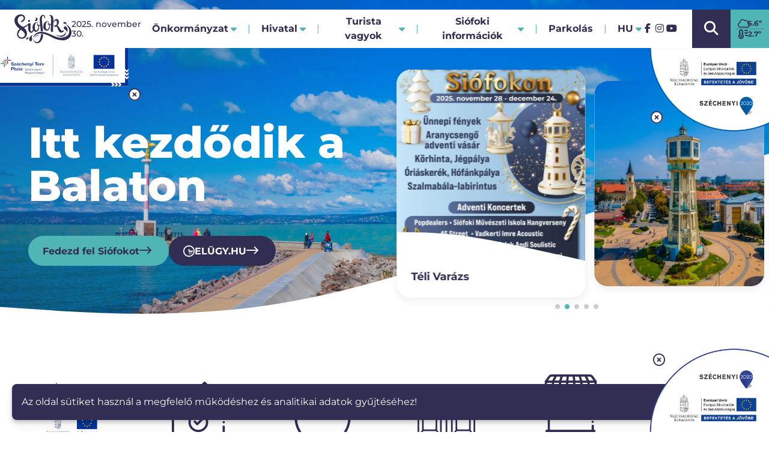

--- FILE ---
content_type: text/html; charset=UTF-8
request_url: https://siofok.hu/
body_size: 32354
content:
<!doctype html>
<html lang="hu">
<head>
    <link rel="preconnect" href="https://static.neosoft.hu" crossorigin>
    
	
    <meta charset="utf-8">
    <meta name="viewport" content="width=device-width, initial-scale=1, shrink-to-fit=no">
    <meta name="csrf-token" content="ZpOXN72FEqAZk6Z6JRSP7GkYHXEfT08hn7bvkpGj">

    <link rel="apple-touch-icon" sizes="57x57" href="https://siofok.hu/frontend/themes/default/img/icons/apple-icon-57x57.png">
<link rel="apple-touch-icon" sizes="60x60" href="https://siofok.hu/frontend/themes/default/img/icons/apple-icon-60x60.png">
<link rel="apple-touch-icon" sizes="72x72" href="https://siofok.hu/frontend/themes/default/img/icons/apple-icon-72x72.png">
<link rel="apple-touch-icon" sizes="76x76" href="https://siofok.hu/frontend/themes/default/img/icons/apple-icon-76x76.png">
<link rel="apple-touch-icon" sizes="114x114" href="https://siofok.hu/frontend/themes/default/img/icons/apple-icon-114x114.png">
<link rel="apple-touch-icon" sizes="120x120" href="https://siofok.hu/frontend/themes/default/img/icons/apple-icon-120x120.png">
<link rel="apple-touch-icon" sizes="144x144" href="https://siofok.hu/frontend/themes/default/img/icons/apple-icon-144x144.png">
<link rel="apple-touch-icon" sizes="152x152" href="https://siofok.hu/frontend/themes/default/img/icons/apple-icon-152x152.png">
<link rel="apple-touch-icon" sizes="180x180" href="https://siofok.hu/frontend/themes/default/img/icons/apple-icon-180x180.png">
<link rel="apple-touch-icon" sizes="180x180" href="https://siofok.hu/frontend/themes/default/img/icons/apple-icon-180x180.png">
<link rel="icon" type="image/png" sizes="192x192"  href="https://siofok.hu/frontend/themes/default/img/icons/android-icon-192x192.png">
<link rel="icon" type="image/png" sizes="16x16" href="https://siofok.hu/frontend/themes/default/img/icons/favicon-16x16.png">
<link rel="icon" type="image/png" sizes="32x32" href="https://siofok.hu/frontend/themes/default/img/icons/favicon-32x32.png">
<link rel="icon" type="image/png" sizes="96x96" href="https://siofok.hu/frontend/themes/default/img/icons/favicon-96x96.png">
<link rel="manifest" href="https://siofok.hu/frontend/themes/default/img/icons/manifest.json">
<meta name="msapplication-TileColor" content="#322E53">
<meta name="msapplication-TileImage" content="https://siofok.hu/frontend/themes/default/img/icons/ms-icon-144x144.png">
<meta name="theme-color" content="#4FB6B5">

    <title>Siófok Város Önkormányzata - Siofok</title>
<meta name="description" content="Siófok egy olyan gyönyörű és élénk város, amely mindig is nagy szerepet játszott a Balaton régió életében, mára pedig a Nyár Fővárosa Magyarországon.">
<meta property="og:type" content="website">
<meta property="og:title" content="Siófok Város Önkormányzata">
<meta property="og:description" content="Siófok egy olyan gyönyörű és élénk város, amely mindig is nagy szerepet játszott a Balaton régió életében, mára pedig a Nyár Fővárosa Magyarországon.">
<meta name="twitter:card" content="summary">
<meta name="twitter:title" content="Siófok Város Önkormányzata">

    
    <link rel="preload" href="https://siofok.hu/frontend/themes/default/css/app.css?id=41133c76b737044008602a2379d30f43" as="style">
    <link href="https://siofok.hu/frontend/themes/default/css/app.css?id=41133c76b737044008602a2379d30f43" rel="stylesheet">

    <script src="https://www.google.com/recaptcha/api.js?render=6Le3EsYlAAAAAAAFCivISQQwJX91dPWtDaVWrmCK"></script><script>
                    var csrfToken = document.head.querySelector('meta[name="csrf-token"]');
                  grecaptcha.ready(function() {
                   document.querySelectorAll('form').forEach((form) => {
                    form.addEventListener('submit', (e) => {
                      e.preventDefault();
/*                      grecaptcha.execute('6Le3EsYlAAAAAAAFCivISQQwJX91dPWtDaVWrmCK', {action: 'homepage'}).then(function(token) {
                        
                fetch('https://siofok.hu/biscolab-recaptcha/validate?token=' + token, {
                    headers: {
                        "X-Requested-With": "XMLHttpRequest",
                        "X-CSRF-TOKEN": csrfToken.content
                    }
                })
                .then(function(response) {
                   	
                })
                .catch(function(err) {
                    
                });
                      });*/
                      form.submit();
                    });
                   });
                  });
		     </script>

    <script type="application/ld+json">{"@context":"https://schema.org","@type":"WebSite","url":"https://siofok.hu","name":"Siófok Város Önkormányzata","potentialAction":{"@type":"SearchAction","target":"https://siofok.hu/search?keyword=%7Bquery%7D","query":"required"}}</script>


    <!-- Google tag (gtag.js) -->
<script async src="https://www.googletagmanager.com/gtag/js?id=G-5GBJ927LMX"></script>
<script>
  window.dataLayer = window.dataLayer || [];
  function gtag(){dataLayer.push(arguments);}
  gtag('js', new Date());

  gtag('config', 'G-5GBJ927LMX');
</script>
        <meta name="author" content="NeoSoft Kft. - www.neosoft.hu">
        <!--

        NeoSoft Kft.

        NeoSoft.hu
        Honlapkészítés, portálfejlesztés, webáruház készítés

        -->
</head>
<body class="antialiased">
    <a href="#header_menu" class="skip-link fixed top-3 left-3 py-3 px-4 font-semibold text-black transition-all">Ugrás a menüre</a>
<a href="#main_content" class="skip-link fixed top-3 left-3 py-3 px-4 font-semibold text-black transition-all">Ugrás a tartalomhoz</a><header class="bg-lawful fixed md:top-4 w-full z-[60] select-none" id="header">
    <div class="w-full max-w-fhd mx-auto flex xs:gap-4 2xl:gap-8 items-center justify-between pl-1 xs:pl-3 xl:pl-6 2xl:pl-12"><div class="group flex gap-4 2xl:gap-8 justify-start items-stretch grow">
            <a href="/" aria-label="Vissza a kezdőlapra" title="Vissza a kezdőlapra"
   class="scale-[0.8334] xs:scale-100 grid items-center">
    <svg xmlns="http://www.w3.org/2000/svg" width="95.356" height="48"
      class="fill-primary hover:fill-chaotic transition-colors" >
    <path d="M20.2,39.4c-1.163.817-1.1,2.545.723,2.325C23.784,41.41,23.5,36.98,23.5,36.98c-.817,1.791-2.136,1.634-3.3,2.419m16.621-4.179a8.207,8.207,0,0,0-3.393,4.65c2.419-4.273,7.352-5.593,9.049-5.781A6.712,6.712,0,0,0,41.284,34a8.343,8.343,0,0,0-4.461,1.225M24.947,39.462c-1.005,2.953.471,5.341,2.074,5.373s3.33-1.571,2.168-5.247C28.12,36.226,31.2,33.9,31.2,33.9c-1.854.566-5.247,2.639-6.252,5.561m18.977-1.885c-1.54,5.907-3.519,8.106-6,8.546s-5.278-2.231-6.19-5.216a7.336,7.336,0,0,0,.911,3.33,6.088,6.088,0,0,0,6.567,3.676c3.016-.5,7.1-3.99,8.295-10.463a31.738,31.738,0,0,0,.408-3.99,8.376,8.376,0,0,0-3.519-.911,21.182,21.182,0,0,1-.471,5.027M78.61,35.252c-5.53.974-11-1.759-11-1.759a17.1,17.1,0,0,0,9.08,3.676c5.4.628,10.714-2.733,8.892-8.577-.189,2.294-1.414,5.687-6.975,6.661m6.221-15.3a1.178,1.178,0,0,0-.346.031,2.539,2.539,0,0,0-1.288,4.3c1.728,2.105,4.242,1.068,4.336,6.1A9.8,9.8,0,0,0,88.7,24.224c-.6-2.828-2.451-4.273-3.865-4.273h0m4.776,14.107c-2.828,3.2-8.043,4.744-12.756,4.744a16.4,16.4,0,0,1-5.781-.943c-8.42-3.2-14.861-6.567-19.354-7.823a27.67,27.67,0,0,0-7.164-1.068,13.674,13.674,0,0,0-8.483,2.608c-4.807,3.676-4.461,7.132-4.461,7.132,3.173-5.121,7.478-6.912,12.1-6.912,8.986,0,19.008,6.755,23.439,8.546A36.565,36.565,0,0,0,80.307,43.2c4.839,0,9.614-1.445,12.788-5.938a12.19,12.19,0,0,0,2.262-6.975v-.063c0-6.378-4.839-12.41-9.866-13.856,7.195,5.75,7.321,14.044,4.116,17.689m-7.446-20.8a1.53,1.53,0,0,0,1.288,2.388h.22a5.793,5.793,0,0,0,1.068-.031,3.949,3.949,0,0,1,3.142.754,5.949,5.949,0,0,0-2.136-3.11A3.793,3.793,0,0,0,83.7,12.6a1.677,1.677,0,0,0-1.54.66M23.721,9.489a1.521,1.521,0,0,0-.628,2.294c.66,1.037,2.136.471,2.136.471a1.463,1.463,0,0,0,.754-2.262A1.374,1.374,0,0,0,24.7,9.269a2.46,2.46,0,0,0-.974.22M35.88,5.938a6,6,0,0,1-.346,2.608,15.984,15.984,0,0,1-1.257,2.011c-.22.44-.377.848.251.817a7.712,7.712,0,0,0,2.922-.911,2.913,2.913,0,0,0,1.131-3.3A3.145,3.145,0,0,0,37.169,5.31a.87.87,0,0,0-.283-.031c-.44,0-1.005.189-1.005.66m32.487,13.73c-.534-.094-.251-.974.817-.566.031,0,.031.031.063.031a1.609,1.609,0,0,1-.88.534h0m-11.311-3.11c-.6-.408-.534-.911-.22-.974.251-.031.66.22.974,1.225a1.146,1.146,0,0,1-.754-.251M58.533,1.351c-.094.628,1.194.534,1.634,1.445s1.131,3.173,1.1,8.829c0,1.037-.031,2.168-.063,3.33A16.014,16.014,0,0,1,59.57,16.4a1.7,1.7,0,0,1-.566.314,6.428,6.428,0,0,0-.5-1.32c-.5-.943-2.074-1.32-2.671-.314s.6,2.608,1.917,2.859a1.069,1.069,0,0,0,.314.031c.031.283.063.566.094.88.126,2.639-1.6,5.5-2.985,6.158s-2.985-.974-3.079-5c-.063-2.765.5-5.844,1.634-6.786a1.988,1.988,0,0,1,3.11.126c.44.5,1.068.157.785-.346A2.757,2.757,0,0,0,55.674,11.5c-1.194-.314-6.912.22-7.383,8.2a6.944,6.944,0,0,0,4.681,7.352c2.576.817,5.184-1.7,5.938-4.147a11.529,11.529,0,0,0,.283-5.184,5.415,5.415,0,0,0,1.917-1.162c-.189,4.681-.534,9.394-.5,10.4a2.191,2.191,0,0,0,1.665,2.168c.691.189,2.105.063,2.105-.377,0-.471-.031-3.11.283-7.289.157-2.042.346-5.027.44-7.918,1.068-1.32,4.053-4.776,5.31-2.859.723,1.131.6,4.9.126,6.472a2.1,2.1,0,0,1-.283.66,3.65,3.65,0,0,0-2.451.126c-.691.314-1.351.754-1.257,1.7.063.848.848,1.351,1.854,1.257a4.551,4.551,0,0,0,1.917-.848c1.225,1.54,2.262,4.556,3.393,6.849,1.445,2.985,3.142,3.33,4.744,3.3a5.736,5.736,0,0,0,3.99-2.262c.189-.189-.691-1.665-1.037-1.351a4.141,4.141,0,0,1-2.231.66c-1.037.063-1.571-1.068-2.891-3.393a17.979,17.979,0,0,0-3.833-4.807l-.566-.471A10.161,10.161,0,0,0,73.9,15.05c1.32-4.116-.974-6.567-1.822-6.912a3.754,3.754,0,0,0-3.99.346,12.214,12.214,0,0,0-3.016,3.456,33.463,33.463,0,0,0-.377-6.378C63.969,1.979,61.33.911,60.2.848H60.01a2.606,2.606,0,0,0-1.477.5M10.274,38.205A5.724,5.724,0,0,1,7.1,30.162a11.5,11.5,0,0,1,3.613-4.556c1.351.974,2.514,1.728,3.268,2.388,2.325,1.948,4.461,5.027,3.079,7.7a5.228,5.228,0,0,1-4.9,2.8,8.21,8.21,0,0,1-1.885-.283M39.022,18.411c-.6-.408-.534-.911-.22-.974.251-.031.66.22.974,1.225a1.643,1.643,0,0,1-.754-.251M2.891,3.016A10.483,10.483,0,0,0,0,10.18v.094a13.359,13.359,0,0,0,2.2,6.975A26.935,26.935,0,0,0,8.734,24.13c-2.639,2.2-4.587,5.53-4.367,9.049a7.731,7.731,0,0,0,6.881,7.383c3.739.314,7.446-.943,9.174-5.53,1.822-4.87-.785-9.74-4.273-12.693.283-.157.566-.283.848-.44a59.25,59.25,0,0,0,6.032-3.8c0,.691-.031,1.477-.094,2.419-.251,3.99.628,7.132,1.634,8.357,1.32,1.6,3.393,2.545,5.341,1.225a6.268,6.268,0,0,0,2.105-3.142,6.776,6.776,0,0,0,2.922,1.917c2.576.817,5.184-1.7,5.938-4.147a11.529,11.529,0,0,0,.283-5.184,5.415,5.415,0,0,0,1.917-1.163c.377,3.173.817,6.661,1.068,9.928a21.922,21.922,0,0,0,3.645-.189c-.251-4.053-.848-8.075-1.194-11.091-.6-5.4-1.005-11.688-.189-13.447s2.231-1.477,2.765-.785c1.131,1.508.534,3.362.691,3.488,0,0,1.225.44,1.288-.063.063-.471.314-3.33-1.1-4.524a3.8,3.8,0,0,0-5.058.157c-1.414,1.32-2.891,2.985-2.608,9.677.063,1.508.251,3.362.5,5.373A18.192,18.192,0,0,1,41.5,18.129a1.7,1.7,0,0,1-.566.314,4.626,4.626,0,0,0-.5-1.32c-.566-.943-2.074-1.32-2.671-.314s.6,2.608,1.917,2.859A1.069,1.069,0,0,0,40,19.7c.031.283.063.566.094.88.126,2.639-1.6,5.5-2.985,6.158s-2.985-.974-3.079-5c-.063-2.765.5-5.844,1.634-6.786a1.988,1.988,0,0,1,3.11.126c.44.5,1.068.157.785-.346a2.757,2.757,0,0,0-1.948-1.508c-1.163-.314-6.912.22-7.383,8.2a8.25,8.25,0,0,0,.66,3.8c-.691,1.885-1.382,3.582-2.733,3.362-1.7-.283-1.477-5.75-1.32-8.326.126-2.576.66-5.97-.346-5.53a9.057,9.057,0,0,1-3.173.251.324.324,0,0,0-.346.377c0,.126.031.314.031.5A8.365,8.365,0,0,1,20.956,17.5c-1.477.911-3.959,2.105-6.629,3.425-3.2-2.2-6.818-3.8-8.357-7.855C3.99,7.886,7.038,4.053,9.174,3.142c2.325-.974,4.556-.943,5.781,1.1,1.257,2.042.251,3.707-.911,4.964-1.7,1.885-3.362,2.356-3.33,2.576.063.377.911,1.32,1.288,1.225,1.068-.22,5.278-2.733,5.655-5.561C18.443,2.2,14.673,0,10.588,0a10.772,10.772,0,0,0-7.7,3.016"
          image-rendering="optimizeQuality"/>
</svg></a>
            <div class="hidden sm:flex text-sm leading-4 items-center font-medium">
    2025. november 30.
</div>            <div class="flex items-center font-bold grow justify-center hidden xl:flex">
                <div id="header_menu">
    <nav aria-label="Menüsáv" class="flex items-stretch">
    <div class="navbar" id="navbar_top_menu">
    <ul class=" navbar-nav mr-auto  container-level-1">
            <li class="nav-item  dropdown  item-level-1">
            <a class="nav-link  dropdown-toggle"
           href="/siofoki-vagyok"
           role="button"
           data-bs-toggle="dropdown"
           aria-haspopup="true"
           aria-expanded="false"
                              >
            Önkormányzat <i class="fas fa-caret-down ml-1 text-secondary"></i>        </a>
        <ul class=" dropdown-menu hidden  container-level-2">
            <li class="nav-item  item-level-2">
            <a class="nav-link dropdown-item "
           href="/siofok-hirdetmenyek"
                              >
            Hirdetmények
                            <span class="sr-only">(Jelenlegi)</span>
                    </a>
    </li>
            <li class="nav-item  item-level-2">
            <a class="nav-link dropdown-item "
           href="https://siofok.hu/vezetok"
                              >
            Vezetők
                            <span class="sr-only">(Jelenlegi)</span>
                    </a>
    </li>
            <li class="nav-item  item-level-2">
            <a class="nav-link dropdown-item "
           href="https://siofok.hu/kepviselo-testulet"
                              >
            Képviselő-testület
                            <span class="sr-only">(Jelenlegi)</span>
                    </a>
    </li>
            <li class="nav-item  item-level-2">
            <a class="nav-link dropdown-item "
           href="/polgarmesteri-hivatal/siofok-bizottsagok"
                              >
            Bizottságok
                            <span class="sr-only">(Jelenlegi)</span>
                    </a>
    </li>
            <li class="nav-item  item-level-2">
            <a class="nav-link dropdown-item "
           href="https://siofok.hu/rendeletek"
                              >
            Rendeletek
                            <span class="sr-only">(Jelenlegi)</span>
                    </a>
    </li>
            <li class="nav-item  item-level-2">
            <a class="nav-link dropdown-item "
           href="https://siofok.hu/palyazatok-3"
                              >
            Pályázatok
                            <span class="sr-only">(Jelenlegi)</span>
                    </a>
    </li>
            <li class="nav-item  item-level-2">
            <a class="nav-link dropdown-item "
           href="/siofoki-hirek"
                              >
            Siófoki Hírek
                            <span class="sr-only">(Jelenlegi)</span>
                    </a>
    </li>
            <li class="nav-item  item-level-2">
            <a class="nav-link dropdown-item "
           href="https://siofok.hu/siofok-varos-nemet-nemzetisegi-onkormanyzata"
                              >
            Siófok Város Német Nemzetiségi Önkormányzata
                            <span class="sr-only">(Jelenlegi)</span>
                    </a>
    </li>
    </ul>
    </li>
            <li class="nav-item  dropdown  item-level-1">
            <a class="nav-link  dropdown-toggle"
           href="https://siofok.hu/hivatal"
           role="button"
           data-bs-toggle="dropdown"
           aria-haspopup="true"
           aria-expanded="false"
                              >
            Hivatal <i class="fas fa-caret-down ml-1 text-secondary"></i>        </a>
        <ul class=" dropdown-menu hidden  container-level-2">
            <li class="nav-item  item-level-2">
            <a class="nav-link dropdown-item "
           href="https://siofok.hu/del-balatoni-regionalis-hulladekgazdalkodasi-onkormanyzati-tarsulas"
                              >
            Dél-Balatoni Regionális Hulladékgazdálkodási Önkormányzati Társulás
                            <span class="sr-only">(Jelenlegi)</span>
                    </a>
    </li>
            <li class="nav-item  item-level-2">
            <a class="nav-link dropdown-item "
           href="https://siofok.hu/adougyek"
                              >
            Adóügyek
                            <span class="sr-only">(Jelenlegi)</span>
                    </a>
    </li>
            <li class="nav-item  item-level-2">
            <a class="nav-link dropdown-item "
           href="/osztalyok"
                              >
            Ügyintézés
                            <span class="sr-only">(Jelenlegi)</span>
                    </a>
    </li>
            <li class="nav-item  item-level-2">
            <a class="nav-link dropdown-item "
           href="http://bejelentkezes.hu/sntime/siofok/"
                      target="_blank"
           rel="noopener"
                              >
            Elektronikus időpontfoglaló
                            <span class="sr-only">(Jelenlegi)</span>
                    </a>
    </li>
            <li class="nav-item  item-level-2">
            <a class="nav-link dropdown-item "
           href="/kapcsolat"
                              >
            Elérhetőségek
                            <span class="sr-only">(Jelenlegi)</span>
                    </a>
    </li>
            <li class="nav-item  item-level-2">
            <a class="nav-link dropdown-item "
           href="https://siofok.hu/szervezeti-felepites"
                              >
            Szervezeti felépítés
                            <span class="sr-only">(Jelenlegi)</span>
                    </a>
    </li>
    </ul>
    </li>
            <li class="nav-item  dropdown  item-level-1">
            <a class="nav-link  dropdown-toggle"
           href="/varosunkrol-oldal"
           role="button"
           data-bs-toggle="dropdown"
           aria-haspopup="true"
           aria-expanded="false"
                              >
            Turista vagyok <i class="fas fa-caret-down ml-1 text-secondary"></i>        </a>
        <ul class=" dropdown-menu hidden  container-level-2">
            <li class="nav-item  item-level-2">
            <a class="nav-link dropdown-item "
           href="/varosunkrol-oldal"
                              >
            Városunkról
                            <span class="sr-only">(Jelenlegi)</span>
                    </a>
    </li>
            <li class="nav-item  item-level-2">
            <a class="nav-link dropdown-item "
           href="/latnivalok"
                              >
            Látnivalók, attrakciók
                            <span class="sr-only">(Jelenlegi)</span>
                    </a>
    </li>
            <li class="nav-item  item-level-2">
            <a class="nav-link dropdown-item "
           href="/esemenyek"
                              >
            Programok
                            <span class="sr-only">(Jelenlegi)</span>
                    </a>
    </li>
            <li class="nav-item  item-level-2">
            <a class="nav-link dropdown-item "
           href="/vendeglatohelyek"
                      target="_blank"
           rel="noopener"
                              >
            Gasztrónomia/Vendéglátás
                            <span class="sr-only">(Jelenlegi)</span>
                    </a>
    </li>
            <li class="nav-item  item-level-2">
            <a class="nav-link dropdown-item "
           href="/szallashelyek"
                              >
            Szálláshelyek
                            <span class="sr-only">(Jelenlegi)</span>
                    </a>
    </li>
            <li class="nav-item  item-level-2">
            <a class="nav-link dropdown-item "
           href="/szolgaltatok"
                              >
            Szolgáltatók
                            <span class="sr-only">(Jelenlegi)</span>
                    </a>
    </li>
            <li class="nav-item  item-level-2">
            <a class="nav-link dropdown-item "
           href="https://siofok.hu/letoltheto-kiadvanyok-2"
                      target="_blank"
           rel="noopener"
                              >
            Letölthető kiadványok
                            <span class="sr-only">(Jelenlegi)</span>
                    </a>
    </li>
            <li class="nav-item  item-level-2">
            <a class="nav-link dropdown-item "
           href="https://siofok.hu/fontos-informaciok"
                              >
            Fontos információk
                            <span class="sr-only">(Jelenlegi)</span>
                    </a>
    </li>
            <li class="nav-item  item-level-2">
            <a class="nav-link dropdown-item "
           href="https://siofok.hu/storage/tinymce/uploads/Osztalykirandulas-programajanlo-Siofok_2025.pdf?u=1fFrem"
                              >
            Osztálykirándulás programajánló
                            <span class="sr-only">(Jelenlegi)</span>
                    </a>
    </li>
    </ul>
    </li>
            <li class="nav-item  dropdown  item-level-1">
            <a class="nav-link  dropdown-toggle"
           href="https://siofok.hu/siofoki-informaciok"
           role="button"
           data-bs-toggle="dropdown"
           aria-haspopup="true"
           aria-expanded="false"
                              >
            Siófoki információk <i class="fas fa-caret-down ml-1 text-secondary"></i>        </a>
        <ul class=" dropdown-menu hidden  container-level-2">
            <li class="nav-item  item-level-2">
            <a class="nav-link dropdown-item "
           href="/varosunkrol-oldal"
                              >
            Városunkról
                            <span class="sr-only">(Jelenlegi)</span>
                    </a>
    </li>
            <li class="nav-item  item-level-2">
            <a class="nav-link dropdown-item "
           href="https://siofok.hu/kozlekedes"
                              >
            Közlekedés
                            <span class="sr-only">(Jelenlegi)</span>
                    </a>
    </li>
            <li class="nav-item  item-level-2">
            <a class="nav-link dropdown-item "
           href="/varosi-informaciok/kozelet/egeszsegugyi-intezmenyek"
                              >
            Egészségügy
                            <span class="sr-only">(Jelenlegi)</span>
                    </a>
    </li>
            <li class="nav-item  item-level-2">
            <a class="nav-link dropdown-item "
           href="https://siofok.hu/intezmenyek"
                              >
            Intézmények
                            <span class="sr-only">(Jelenlegi)</span>
                    </a>
    </li>
            <li class="nav-item  item-level-2">
            <a class="nav-link dropdown-item "
           href="/polgarmesteri-hivatal/diszpolgarok"
                              >
            Díszpolgárok
                            <span class="sr-only">(Jelenlegi)</span>
                    </a>
    </li>
            <li class="nav-item  item-level-2">
            <a class="nav-link dropdown-item "
           href="https://siofok.hu/kozelet"
                              >
            Közélet
                            <span class="sr-only">(Jelenlegi)</span>
                    </a>
    </li>
            <li class="nav-item  item-level-2">
            <a class="nav-link dropdown-item "
           href="https://siofok.hu/gasztrofok-2"
                      target="_blank"
           rel="noopener"
                              >
            GasztroFok
                            <span class="sr-only">(Jelenlegi)</span>
                    </a>
    </li>
            <li class="nav-item  item-level-2">
            <a class="nav-link dropdown-item "
           href="https://siofok.hu/turizmusfejlesztes"
                      target="_blank"
           rel="noopener"
                              >
            Turizmusfejlesztési kérdőív
                            <span class="sr-only">(Jelenlegi)</span>
                    </a>
    </li>
    </ul>
    </li>
            <li class="nav-item  item-level-1">
            <a class="nav-link "
           href="https://siofok.hu/parkolasi-rend"
                              >
            Parkolás
                            <span class="sr-only">(Jelenlegi)</span>
                    </a>
    </li>
    </ul>
</div>
</nav>
</div>
                <div id="header_language" class="uppercase">
	<nav aria-label="Nyelvválasztó menü" class="flex items-stretch">
		<div class="navbar" id="navbar_language">
			<ul class="navbar-nav mr-auto  container-level-1">
				<li class="nav-item dropdown item-level-1">
					<a class="nav-link  dropdown-toggle" href="#_" role="button" aria-label="Választható nyelvek listája"
					   data-bs-toggle="dropdown" aria-haspopup="true" aria-expanded="false">
						hu  <i class="fas fa-caret-down ml-1 text-secondary"></i>					</a>
					<p class="sr-only" id="language-picker-description">Válassz nyelvet!</p>
										<ul class="dropdown-menu container-level-2 hidden">
													<li class="item-level-2">
								<a class="dropdown-item" href="https://siofok.hu/locale/hu"
								   aria-label="Magyar">hu</a>
							</li>
													<li class="item-level-2">
								<a class="dropdown-item" href="https://siofok.hu/locale/en"
								   aria-label="English">en</a>
							</li>
													<li class="item-level-2">
								<a class="dropdown-item" href="https://siofok.hu/locale/de"
								   aria-label="Deutsch">de</a>
							</li>
											</ul>
				</li>
			</ul>
		</div>
	</nav>
</div>
            </div>
        </div>
        <div class="group flex items-center" id="header_boxes">
            <div              class="box_header_social hidden 2xs:flex items-center justify-center gap-6 text-center"
            >
                <div class="w-5 flex justify-center items-center">
    <a href="https://www.facebook.com/siofokguide/" aria-label="Facebook"  target="_blank" rel="noopener" >
        <i class="fab fa-facebook-f"></i>
    </a>
</div>
<div class="w-5 flex justify-center items-center">
    <a href="https://www.instagram.com/siofokguide/" aria-label="Instagram"  target="_blank" rel="noopener" >
        <i class="fab fa-instagram"></i>
    </a>
</div>
<div class="w-5 flex justify-center items-center">
    <a href="https://www.youtube.com/@siofokguide4102" aria-label="YouTube"  target="_blank" rel="noopener" >
        <i class="fab fa-youtube"></i>
    </a>
</div>

            </div>
                <label for="header_search_bar_toggle" tabindex="0" id="header_search_bar_button"
       aria-label="Kereső megnyitása/bezárása" aria-controls="header_search_bar_toggle" aria-expanded="false"
       class="bg-primary hover:bg-good text-lawful w-16 h-16 hidden xs:flex items-center justify-center flex-col ml-6 transition-colors cursor-pointer">
    <div id="header_search_bar_toggle_closed" aria-hidden="true">
        <i class="fas fa-search fa-xl"></i>
    </div>
    <div id="header_search_bar_toggle_open" aria-hidden="true" class="hidden">
        <i class="fas fa-xmark fa-xl"></i>
    </div>
</label>
            <div class="xs:bg-secondary text-lawful w-16 h-16 flex items-center justify-center flex-col gap-1.5 text-primary font-bold leading-3">
    <div class="flex gap-2 justify-between" aria-label="Levegő hőmérséklet" title="Levegő hőmérséklet">
        <i class="fa-regular fa-cloud w-4" aria-hidden="true" tabindex="-1"></i> <span class="text-xs"><span id="open-weather-temp">2.7</span>º</span>
    </div>
    <hr class="m-0 p-0 border-omitted border w-3/4 mx-auto opacity-50">
    <div class="flex gap-2 justify-between" aria-label="Balaton vízhőmérséklet" title="Balaton vízhőmérséklet">
        <i class="fa-solid fa-temperature-list w-4" aria-hidden="true" tabindex="-1"></i> <span class="text-xs">2.7º</span>
    </div>
</div>
            <div class="xl:hidden text-lawful bg-primary hover:bg-good hover:text-lawful transition-colors">
    <label for="header_mobile_toggle" class="w-16 h-16 flex items-center justify-center cursor-pointer" tabindex="0"
           id="header_mobile_label" aria-controls="header_mobile_toggle" aria-expanded="false"
           aria-label="Menü megnyitása" title="Menü megnyitása">
        <i class="fas fa-bars fa-xl" aria-hidden="true"></i>
    </label>
    <input type="checkbox" class="hidden [&:checked+.header_mobile_controlled]:end-0"
           aria-hidden="true" tabindex="-1" id="header_mobile_toggle">
    <div id="header_mobile" aria-hidden="true" tabindex="-1"
         class="header_mobile_controlled fixed z-50 top-0 bottom-0 -right-full w-full sm:max-w-sm bg-evil text-lawful">
        <div class="hidden flex-col md:pt-4 relative z-50">
            <div class="flex justify-between items-center pl-6 border-b border-good">
                <a href="/" aria-label="Vissza a kezdőlapra" title="Ugrás a kezdőlapra!">
                    <svg xmlns="http://www.w3.org/2000/svg" width="80" height="40"
      class="fill-lawful hover:fill-good transition-colors" >
    <path d="m 16.957775,33.075687 c -0.976332,0.685867 -0.923443,2.136512 0.606954,1.951823 2.401791,-0.26444 2.163375,-3.983398 2.163375,-3.983398 -0.685866,1.503534 -1.793159,1.371733 -2.770329,2.030736 m 13.953226,-3.508245 a 6.8897256,6.8897256 0 0 0 -2.848402,3.903647 c 2.030735,-3.587157 6.171958,-4.695289 7.596579,-4.853114 a 5.6346824,5.6346824 0 0 0 -1.001516,-0.07471 7.0038968,7.0038968 0 0 0 -3.744982,1.02838 m -9.969828,3.556935 c -0.843692,2.479025 0.395401,4.483736 1.74111,4.5106 1.345708,0.02686 2.795514,-1.318845 1.820022,-4.404824 -0.897418,-2.822378 1.688222,-4.77504 1.688222,-4.77504 -1.556421,0.475153 -4.404823,2.215424 -5.248515,4.668425 m 15.931074,-1.582446 c -1.29282,4.95889 -2.954179,6.804936 -5.036963,7.174314 -2.082784,0.369377 -4.430848,-1.872911 -5.196466,-4.3788 a 6.1585265,6.1585265 0 0 0 0.764779,2.795514 5.1108382,5.1108382 0 0 0 5.512955,3.08598 c 2.531914,-0.419747 5.960406,-3.349581 6.963601,-8.783624 a 26.643854,26.643854 0 0 0 0.342514,-3.34958 7.0316,7.0316 0 0 0 -2.954179,-0.764779 17.782158,17.782158 0 0 1 -0.395401,4.220135 m 29.117002,-1.950144 c -4.6424,0.817667 -9.234431,-1.476669 -9.234431,-1.476669 a 14.355344,14.355344 0 0 0 7.622603,3.085979 c 4.533267,0.527202 8.994337,-2.294337 7.464779,-7.200339 -0.158664,1.925799 -1.187044,4.774202 -5.855469,5.591869 m 5.222491,-12.84426 a 0.98892369,0.98892369 0 0 0 -0.290465,0.02602 2.1314748,2.1314748 0 0 0 -1.081268,3.609823 c 1.450645,1.767135 3.561133,0.89658 3.640045,5.120912 A 8.2270392,8.2270392 0 0 0 74.4631,20.33553 c -0.503696,-2.374089 -2.057599,-3.587157 -3.244644,-3.587157 v 0 m 4.009423,11.842739 C 72.85379,31.277492 68.47583,32.57367 64.519296,32.57367 A 13.767698,13.767698 0 0 1 59.666182,31.782027 C 52.597644,29.095647 47.190465,26.269072 43.418619,25.214668 a 23.228793,23.228793 0 0 0 -6.014133,-0.89658 11.479238,11.479238 0 0 0 -7.121426,2.1894 c -4.035447,3.085979 -3.744982,5.98727 -3.744982,5.98727 2.663714,-4.299048 6.277735,-5.802581 10.157875,-5.802581 7.543691,0 15.957098,5.67078 19.676895,7.174314 a 30.696091,30.696091 0 0 0 11.04438,2.399273 c 4.062311,0 8.070894,-1.213069 10.735447,-4.984914 a 10.233429,10.233429 0 0 0 1.898935,-5.85547 v -0.05289 c 0,-5.354291 -4.06231,-10.418118 -8.282446,-11.632026 6.040158,4.82709 6.145934,11.789851 3.455357,14.849806 M 68.97365,11.128801 a 1.2844255,1.2844255 0 0 0 1.081268,2.004711 h 0.184689 a 4.8631876,4.8631876 0 0 0 0.896579,-0.02602 3.315161,3.315161 0 0 1 2.637689,0.632978 4.9941486,4.9941486 0 0 0 -1.793158,-2.610825 3.1842,3.1842 0 0 0 -1.715086,-0.552387 1.4078311,1.4078311 0 0 0 -1.292821,0.554066 M 19.913632,7.9655884 A 1.2768701,1.2768701 0 0 0 19.38643,9.8913872 c 0.554066,0.8705548 1.793159,0.3954018 1.793159,0.3954018 A 1.2281794,1.2281794 0 0 0 21.812567,8.3878538 1.1534645,1.1534645 0 0 0 20.735497,7.7808998 2.0651547,2.0651547 0 0 0 19.91783,7.9655884 M 30.121037,4.984546 a 5.0369628,5.0369628 0 0 1 -0.290464,2.1893998 13.418469,13.418469 0 0 1 -1.055244,1.688222 C 28.59064,9.2315451 28.45884,9.5740586 28.986042,9.5480343 A 6.4741762,6.4741762 0 0 0 31.439043,8.7832554 2.4454454,2.4454454 0 0 0 32.38851,6.0129259 2.640208,2.640208 0 0 0 31.203145,4.4573439 0.7303596,0.7303596 0 0 0 30.965568,4.4313196 c -0.369377,0 -0.843691,0.1586643 -0.843691,0.5540659 M 57.394512,16.511635 c -0.44829,-0.07891 -0.210713,-0.817667 0.685866,-0.475153 0.02602,0 0.02602,0.02602 0.05289,0.02602 a 1.3507455,1.3507455 0 0 1 -0.738754,0.44829 v 0 M 47.898998,13.89997 c -0.503697,-0.342513 -0.44829,-0.764779 -0.184689,-0.817667 0.210713,-0.02602 0.554066,0.184689 0.817667,1.02838 A 0.96205989,0.96205989 0 0 1 47.898998,13.89997 M 49.13809,1.1337879 c -0.07891,0.5272021 1.002356,0.4482897 1.371733,1.2130686 0.369378,0.7647788 0.949468,2.6637138 0.923443,7.4118907 0,0.8705548 -0.02602,1.8200228 -0.05289,2.7955148 a 13.443654,13.443654 0 0 1 -1.371732,1.213068 1.4271395,1.4271395 0 0 1 -0.475154,0.263601 5.3962661,5.3962661 0 0 0 -0.419747,-1.108132 c -0.419747,-0.791642 -1.74111,-1.108131 -2.242288,-0.263601 -0.501178,0.844531 0.503696,2.1894 1.60931,2.400113 a 0.89741887,0.89741887 0 0 0 0.263601,0.02602 c 0.02602,0.237577 0.05289,0.475154 0.07891,0.738755 0.105776,2.215424 -1.34319,4.617216 -2.505889,5.169603 -1.162699,0.552387 -2.505889,-0.817667 -2.584801,-4.197469 -0.05289,-2.321201 0.419747,-4.906002 1.371733,-5.696805 a 1.6689137,1.6689137 0 0 1 2.610825,0.105776 c 0.369378,0.419747 0.89658,0.131801 0.659003,-0.290465 A 2.3144844,2.3144844 0 0 0 46.737978,9.6538105 C 45.735622,9.3902094 40.935397,9.8384991 40.539995,16.53766 a 5.8294449,5.8294449 0 0 0 3.92967,6.171958 c 2.162536,0.685866 4.351936,-1.427139 4.984915,-3.481381 a 9.678524,9.678524 0 0 0 0.237576,-4.351936 4.5458589,4.5458589 0 0 0 1.60931,-0.975491 c -0.158664,3.92967 -0.44829,7.886204 -0.419747,8.730735 a 1.8393309,1.8393309 0 0 0 1.397757,1.820023 c 0.58009,0.158664 1.767135,0.05289 1.767135,-0.31649 0,-0.395401 -0.02602,-2.610825 0.237576,-6.11907 0.131801,-1.714246 0.290465,-4.220135 0.369378,-6.647112 0.896579,-1.108132 3.402468,-4.0094221 4.457712,-2.4001125 0.606954,0.9494675 0.503696,4.1135195 0.105776,5.4332035 a 1.762937,1.762937 0 0 1 -0.237577,0.554066 3.0641524,3.0641524 0 0 0 -2.057599,0.105777 c -0.58009,0.263601 -1.134156,0.632978 -1.055244,1.427139 0.05289,0.711891 0.711891,1.134156 1.556422,1.055244 a 3.8205363,3.8205363 0 0 0 1.609309,-0.711891 c 1.02838,1.29282 1.898935,3.824734 2.848403,5.749693 1.213068,2.505889 2.637689,2.795514 3.982558,2.770329 a 4.8153364,4.8153364 0 0 0 3.349581,-1.898934 c 0.158664,-0.158665 -0.580091,-1.397758 -0.870555,-1.134157 a 3.4763438,3.4763438 0 0 1 -1.872911,0.554066 c -0.870555,0.05289 -1.318845,-0.896579 -2.426977,-2.848402 A 15.093259,15.093259 0 0 0 60.824684,15.98947 L 60.34953,15.594069 a 8.5300965,8.5300965 0 0 0 1.689062,-2.960056 C 63.146723,9.178657 61.220925,7.1210577 60.509034,6.8314323 A 3.1514597,3.1514597 0 0 0 57.159454,7.1218972 10.253577,10.253577 0 0 0 54.62754,10.023188 28.091981,28.091981 0 0 0 54.311051,4.6688963 C 53.701579,1.66099 51.486155,0.76441065 50.537527,0.71152254 H 50.378023 A 2.1877208,2.1877208 0 0 0 49.13809,1.1312694 M 8.6249593,32.072492 A 4.8052625,4.8052625 0 0 1 5.960406,25.320444 9.6541787,9.6541787 0 0 1 8.9934971,21.49571 c 1.1341559,0.817667 2.1104869,1.450645 2.7434659,2.004711 1.951823,1.635334 3.744982,4.220135 2.584801,6.464102 A 4.3888736,4.3888736 0 0 1 10.208245,32.315106 6.8922441,6.8922441 0 0 1 8.6257988,32.077529 M 32.758727,15.455552 c -0.503696,-0.342513 -0.44829,-0.764779 -0.184689,-0.817667 0.210713,-0.02602 0.554066,0.184689 0.817667,1.02838 A 1.3792883,1.3792883 0 0 1 32.758727,15.455552 M 2.4269766,2.5315451 A 8.8004135,8.8004135 0 0 0 0,8.5456787 v 0.078912 a 11.214798,11.214798 0 0 0 1.8468864,5.8554693 22.611765,22.611765 0 0 0 5.4852524,5.776557 c -2.2154241,1.846886 -3.850758,4.642401 -3.6660694,7.59658 a 6.4901265,6.4901265 0 0 0 5.7765568,6.197982 c 3.1388678,0.263601 6.2508708,-0.791642 7.7015158,-4.6424 1.529558,-4.088335 -0.659002,-8.17667 -3.587157,-10.655695 0.237577,-0.131801 0.475154,-0.237577 0.711891,-0.369378 a 49.740007,49.740007 0 0 0 5.063827,-3.190076 c 0,0.58009 -0.02602,1.239932 -0.07891,2.030736 -0.210713,3.34958 0.527202,5.987269 1.371733,7.015649 1.108132,1.34319 2.848403,2.136512 4.483736,1.02838 a 5.2619471,5.2619471 0 0 0 1.767135,-2.637689 5.68841,5.68841 0 0 0 2.453001,1.609309 c 2.162536,0.685867 4.351936,-1.427139 4.984914,-3.481381 a 9.678524,9.678524 0 0 0 0.237577,-4.351935 4.5458589,4.5458589 0 0 0 1.609309,-0.976332 c 0.316489,2.663714 0.685867,5.591868 0.89658,8.334495 A 18.403383,18.403383 0 0 0 40.11773,23.606197 C 39.907017,20.203729 39.405839,16.827285 39.115374,14.295372 38.611678,9.7621052 38.271683,4.4833682 38.95671,3.0066986 39.641737,1.530029 40.82962,1.7667662 41.27791,2.347696 c 0.949468,1.2659566 0.44829,2.8223781 0.58009,2.9281543 0,0 1.02838,0.3693773 1.081268,-0.052888 0.05289,-0.3954016 0.263601,-2.7955143 -0.923443,-3.7978699 a 3.1900764,3.1900764 0 0 0 -4.24616,0.1318005 c -1.187044,1.1081318 -2.426976,2.505889 -2.189399,8.1237815 0.05289,1.2659566 0.210713,2.8223776 0.419747,4.5105996 a 15.272071,15.272071 0 0 1 -1.16102,1.027541 1.4271395,1.4271395 0 0 1 -0.475154,0.263601 3.8834983,3.8834983 0 0 0 -0.419747,-1.108132 c -0.475153,-0.791643 -1.74111,-1.108132 -2.242288,-0.263601 -0.501178,0.844531 0.503697,2.1894 1.60931,2.400113 a 0.89741887,0.89741887 0 0 0 0.268638,0.02686 c 0.02602,0.237576 0.05289,0.475153 0.07891,0.738754 0.105777,2.215424 -1.34319,4.617216 -2.505889,5.169603 -1.162699,0.552387 -2.505889,-0.817667 -2.584801,-4.197469 -0.05289,-2.3212 0.419747,-4.906002 1.371733,-5.696805 a 1.6689137,1.6689137 0 0 1 2.610826,0.105776 c 0.369377,0.419747 0.896579,0.131801 0.659002,-0.290465 a 2.3144844,2.3144844 0 0 0 -1.635334,-1.265956 c -0.976331,-0.263601 -5.802581,0.184688 -6.197982,6.883849 a 6.9258238,6.9258238 0 0 0 0.554065,3.190076 c -0.58009,1.582446 -1.16018,3.007067 -2.294336,2.822378 -1.42714,-0.237576 -1.239932,-4.827089 -1.108132,-6.989625 0.105776,-2.162536 0.554066,-5.011778 -0.290465,-4.642401 a 7.6032953,7.6032953 0 0 1 -2.663714,0.210713 0.27199599,0.27199599 0 0 0 -0.290464,0.31649 c 0,0.105776 0.02602,0.263601 0.02602,0.419746 a 7.0223656,7.0223656 0 0 1 -1.716765,1.378449 C 16.3525,15.455552 14.268876,16.457908 12.027428,17.56604 9.3410475,15.719153 6.3037589,14.375963 5.011778,10.971816 3.3495803,6.6198799 5.9083573,3.4021002 7.7015161,2.6373213 9.6533392,1.8196544 11.52625,1.8456787 12.55463,3.5607645 13.609873,5.2750108 12.765343,6.672768 11.789851,7.7280117 10.362711,9.3104575 8.9674727,9.7058591 8.9943365,9.8905477 9.0472247,10.207037 9.7591154,10.99868 10.075605,10.918928 10.972184,10.734239 14.506453,8.6245911 14.822942,6.2505026 15.482784,1.8465182 12.317892,-3.6819922e-4 8.8885603,-3.6819922e-4 A 9.0430272,9.0430272 0 0 0 2.4244581,2.5315451"
          image-rendering="optimizeQuality"/>
</svg>                </a>
                <div class="text-secondary text-2xl">
                    <div              class="box_header_social hidden 2xs:flex items-center justify-center gap-6 text-center"
            >
                <div class="w-5 flex justify-center items-center">
    <a href="https://www.facebook.com/siofokguide/" aria-label="Facebook"  target="_blank" rel="noopener" >
        <i class="fab fa-facebook-f"></i>
    </a>
</div>
<div class="w-5 flex justify-center items-center">
    <a href="https://www.instagram.com/siofokguide/" aria-label="Instagram"  target="_blank" rel="noopener" >
        <i class="fab fa-instagram"></i>
    </a>
</div>
<div class="w-5 flex justify-center items-center">
    <a href="https://www.youtube.com/@siofokguide4102" aria-label="YouTube"  target="_blank" rel="noopener" >
        <i class="fab fa-youtube"></i>
    </a>
</div>

            </div>
                    </div>
                <label for="header_mobile_toggle" class="w-16 h-16 flex items-center justify-center cursor-pointer hover:text-good transition-colors"
                       aria-label="Menü bezárása" title="Menü bezárása">
                    <i class="fa-regular fa-close fa-xl" aria-hidden="true"></i>
                </label>
            </div>
            <div id="header_mobile_menu" class="w-full p-4 font-semibold">
                <nav aria-label="Menüsáv" class="flex items-stretch">
    <div class="navbar" id="navbar_top_menu">
    <ul class=" navbar-nav mr-auto  container-level-1">
            <li class="nav-item  dropdown  item-level-1">
            <a class="nav-link  dropdown-toggle"
           href="/siofoki-vagyok"
           role="button"
           data-bs-toggle="dropdown"
           aria-haspopup="true"
           aria-expanded="false"
                              >
            Önkormányzat <i class="fas fa-caret-down ml-1 text-secondary"></i>        </a>
        <ul class=" dropdown-menu hidden  container-level-2">
            <li class="nav-item  item-level-2">
            <a class="nav-link dropdown-item "
           href="/siofok-hirdetmenyek"
                              >
            Hirdetmények
                            <span class="sr-only">(Jelenlegi)</span>
                    </a>
    </li>
            <li class="nav-item  item-level-2">
            <a class="nav-link dropdown-item "
           href="https://siofok.hu/vezetok"
                              >
            Vezetők
                            <span class="sr-only">(Jelenlegi)</span>
                    </a>
    </li>
            <li class="nav-item  item-level-2">
            <a class="nav-link dropdown-item "
           href="https://siofok.hu/kepviselo-testulet"
                              >
            Képviselő-testület
                            <span class="sr-only">(Jelenlegi)</span>
                    </a>
    </li>
            <li class="nav-item  item-level-2">
            <a class="nav-link dropdown-item "
           href="/polgarmesteri-hivatal/siofok-bizottsagok"
                              >
            Bizottságok
                            <span class="sr-only">(Jelenlegi)</span>
                    </a>
    </li>
            <li class="nav-item  item-level-2">
            <a class="nav-link dropdown-item "
           href="https://siofok.hu/rendeletek"
                              >
            Rendeletek
                            <span class="sr-only">(Jelenlegi)</span>
                    </a>
    </li>
            <li class="nav-item  item-level-2">
            <a class="nav-link dropdown-item "
           href="https://siofok.hu/palyazatok-3"
                              >
            Pályázatok
                            <span class="sr-only">(Jelenlegi)</span>
                    </a>
    </li>
            <li class="nav-item  item-level-2">
            <a class="nav-link dropdown-item "
           href="/siofoki-hirek"
                              >
            Siófoki Hírek
                            <span class="sr-only">(Jelenlegi)</span>
                    </a>
    </li>
            <li class="nav-item  item-level-2">
            <a class="nav-link dropdown-item "
           href="https://siofok.hu/siofok-varos-nemet-nemzetisegi-onkormanyzata"
                              >
            Siófok Város Német Nemzetiségi Önkormányzata
                            <span class="sr-only">(Jelenlegi)</span>
                    </a>
    </li>
    </ul>
    </li>
            <li class="nav-item  dropdown  item-level-1">
            <a class="nav-link  dropdown-toggle"
           href="https://siofok.hu/hivatal"
           role="button"
           data-bs-toggle="dropdown"
           aria-haspopup="true"
           aria-expanded="false"
                              >
            Hivatal <i class="fas fa-caret-down ml-1 text-secondary"></i>        </a>
        <ul class=" dropdown-menu hidden  container-level-2">
            <li class="nav-item  item-level-2">
            <a class="nav-link dropdown-item "
           href="https://siofok.hu/del-balatoni-regionalis-hulladekgazdalkodasi-onkormanyzati-tarsulas"
                              >
            Dél-Balatoni Regionális Hulladékgazdálkodási Önkormányzati Társulás
                            <span class="sr-only">(Jelenlegi)</span>
                    </a>
    </li>
            <li class="nav-item  item-level-2">
            <a class="nav-link dropdown-item "
           href="https://siofok.hu/adougyek"
                              >
            Adóügyek
                            <span class="sr-only">(Jelenlegi)</span>
                    </a>
    </li>
            <li class="nav-item  item-level-2">
            <a class="nav-link dropdown-item "
           href="/osztalyok"
                              >
            Ügyintézés
                            <span class="sr-only">(Jelenlegi)</span>
                    </a>
    </li>
            <li class="nav-item  item-level-2">
            <a class="nav-link dropdown-item "
           href="http://bejelentkezes.hu/sntime/siofok/"
                      target="_blank"
           rel="noopener"
                              >
            Elektronikus időpontfoglaló
                            <span class="sr-only">(Jelenlegi)</span>
                    </a>
    </li>
            <li class="nav-item  item-level-2">
            <a class="nav-link dropdown-item "
           href="/kapcsolat"
                              >
            Elérhetőségek
                            <span class="sr-only">(Jelenlegi)</span>
                    </a>
    </li>
            <li class="nav-item  item-level-2">
            <a class="nav-link dropdown-item "
           href="https://siofok.hu/szervezeti-felepites"
                              >
            Szervezeti felépítés
                            <span class="sr-only">(Jelenlegi)</span>
                    </a>
    </li>
    </ul>
    </li>
            <li class="nav-item  dropdown  item-level-1">
            <a class="nav-link  dropdown-toggle"
           href="/varosunkrol-oldal"
           role="button"
           data-bs-toggle="dropdown"
           aria-haspopup="true"
           aria-expanded="false"
                              >
            Turista vagyok <i class="fas fa-caret-down ml-1 text-secondary"></i>        </a>
        <ul class=" dropdown-menu hidden  container-level-2">
            <li class="nav-item  item-level-2">
            <a class="nav-link dropdown-item "
           href="/varosunkrol-oldal"
                              >
            Városunkról
                            <span class="sr-only">(Jelenlegi)</span>
                    </a>
    </li>
            <li class="nav-item  item-level-2">
            <a class="nav-link dropdown-item "
           href="/latnivalok"
                              >
            Látnivalók, attrakciók
                            <span class="sr-only">(Jelenlegi)</span>
                    </a>
    </li>
            <li class="nav-item  item-level-2">
            <a class="nav-link dropdown-item "
           href="/esemenyek"
                              >
            Programok
                            <span class="sr-only">(Jelenlegi)</span>
                    </a>
    </li>
            <li class="nav-item  item-level-2">
            <a class="nav-link dropdown-item "
           href="/vendeglatohelyek"
                      target="_blank"
           rel="noopener"
                              >
            Gasztrónomia/Vendéglátás
                            <span class="sr-only">(Jelenlegi)</span>
                    </a>
    </li>
            <li class="nav-item  item-level-2">
            <a class="nav-link dropdown-item "
           href="/szallashelyek"
                              >
            Szálláshelyek
                            <span class="sr-only">(Jelenlegi)</span>
                    </a>
    </li>
            <li class="nav-item  item-level-2">
            <a class="nav-link dropdown-item "
           href="/szolgaltatok"
                              >
            Szolgáltatók
                            <span class="sr-only">(Jelenlegi)</span>
                    </a>
    </li>
            <li class="nav-item  item-level-2">
            <a class="nav-link dropdown-item "
           href="https://siofok.hu/letoltheto-kiadvanyok-2"
                      target="_blank"
           rel="noopener"
                              >
            Letölthető kiadványok
                            <span class="sr-only">(Jelenlegi)</span>
                    </a>
    </li>
            <li class="nav-item  item-level-2">
            <a class="nav-link dropdown-item "
           href="https://siofok.hu/fontos-informaciok"
                              >
            Fontos információk
                            <span class="sr-only">(Jelenlegi)</span>
                    </a>
    </li>
            <li class="nav-item  item-level-2">
            <a class="nav-link dropdown-item "
           href="https://siofok.hu/storage/tinymce/uploads/Osztalykirandulas-programajanlo-Siofok_2025.pdf?u=1fFrem"
                              >
            Osztálykirándulás programajánló
                            <span class="sr-only">(Jelenlegi)</span>
                    </a>
    </li>
    </ul>
    </li>
            <li class="nav-item  dropdown  item-level-1">
            <a class="nav-link  dropdown-toggle"
           href="https://siofok.hu/siofoki-informaciok"
           role="button"
           data-bs-toggle="dropdown"
           aria-haspopup="true"
           aria-expanded="false"
                              >
            Siófoki információk <i class="fas fa-caret-down ml-1 text-secondary"></i>        </a>
        <ul class=" dropdown-menu hidden  container-level-2">
            <li class="nav-item  item-level-2">
            <a class="nav-link dropdown-item "
           href="/varosunkrol-oldal"
                              >
            Városunkról
                            <span class="sr-only">(Jelenlegi)</span>
                    </a>
    </li>
            <li class="nav-item  item-level-2">
            <a class="nav-link dropdown-item "
           href="https://siofok.hu/kozlekedes"
                              >
            Közlekedés
                            <span class="sr-only">(Jelenlegi)</span>
                    </a>
    </li>
            <li class="nav-item  item-level-2">
            <a class="nav-link dropdown-item "
           href="/varosi-informaciok/kozelet/egeszsegugyi-intezmenyek"
                              >
            Egészségügy
                            <span class="sr-only">(Jelenlegi)</span>
                    </a>
    </li>
            <li class="nav-item  item-level-2">
            <a class="nav-link dropdown-item "
           href="https://siofok.hu/intezmenyek"
                              >
            Intézmények
                            <span class="sr-only">(Jelenlegi)</span>
                    </a>
    </li>
            <li class="nav-item  item-level-2">
            <a class="nav-link dropdown-item "
           href="/polgarmesteri-hivatal/diszpolgarok"
                              >
            Díszpolgárok
                            <span class="sr-only">(Jelenlegi)</span>
                    </a>
    </li>
            <li class="nav-item  item-level-2">
            <a class="nav-link dropdown-item "
           href="https://siofok.hu/kozelet"
                              >
            Közélet
                            <span class="sr-only">(Jelenlegi)</span>
                    </a>
    </li>
            <li class="nav-item  item-level-2">
            <a class="nav-link dropdown-item "
           href="https://siofok.hu/gasztrofok-2"
                      target="_blank"
           rel="noopener"
                              >
            GasztroFok
                            <span class="sr-only">(Jelenlegi)</span>
                    </a>
    </li>
            <li class="nav-item  item-level-2">
            <a class="nav-link dropdown-item "
           href="https://siofok.hu/turizmusfejlesztes"
                      target="_blank"
           rel="noopener"
                              >
            Turizmusfejlesztési kérdőív
                            <span class="sr-only">(Jelenlegi)</span>
                    </a>
    </li>
    </ul>
    </li>
            <li class="nav-item  item-level-1">
            <a class="nav-link "
           href="https://siofok.hu/parkolasi-rend"
                              >
            Parkolás
                            <span class="sr-only">(Jelenlegi)</span>
                    </a>
    </li>
    </ul>
</div>
</nav>
            </div>
            <div id="header_mobile_language" class="p-4 font-semibold">
                <p class="sr-only" id="language-picker-description">Válassz nyelvet!</p>
                                <ul class="flex items-center uppercase">
                                            <li class=" active ">
                            <a href="https://siofok.hu/locale/hu"
                               aria-label="Magyar">hu</a>
                        </li>
                                            <li class="">
                            <a href="https://siofok.hu/locale/en"
                               aria-label="English">en</a>
                        </li>
                                            <li class="">
                            <a href="https://siofok.hu/locale/de"
                               aria-label="Deutsch">de</a>
                        </li>
                                    </ul>
            </div>
        </div>
    </div>
    <label for="header_mobile_toggle" aria-hidden="true"
           class="header_mobile_controlled fixed z-40 top-0 bottom-0 -right-full w-full h-full bg-primary opacity-50"></label>
</div>        </div></div></header>
<input type="checkbox" class="hidden" aria-hidden="true" id="header_search_bar_toggle">
    <div id="header_search_bar" aria-hidden="true"
         class="absolute md:fixed top-16 left-0 right-0 md:top-28 z-30 px-4 py-6 flex flex-col gap-6 overflow-y-auto">
        <form action="https://siofok.hu/search" method="post" class="mx-auto w-full xs:w-2/3 lg:w-1/2 relative"
              role="search" aria-label="Keresőmező">
            <input type="hidden" name="_token" value="ZpOXN72FEqAZk6Z6JRSP7GkYHXEfT08hn7bvkpGj">            <input class="input text search w-full bg-lawful font-medium border-chaotic relative z-40   "
        type="search"         name="search"         placeholder="keresés"         min=""         max=""         minlength=""         maxlength=""         id="input_search_bar"                             value=""
       
       
       tabindex="-1"
       aria-labelledby="  "
    >

                   <button class="input button flex items-center gap-4 hover:scale-105 transition-transform absolute right-0 top-[0.5px] scale-[0.86] hover:scale-[0.86] z-50
             bg-lawful              text-lawful              border-primary         "
                         type="submit"             
            aria-label="Keresés indítása"
            tabindex="-1"
                    >
            <i class="fas fa-search fa-lg text-secondary"></i>
                    </button>
                </form>
                    <div  id="header_search_loader"  aria-hidden="true" role="progressbar"
     class="content_loader h-0 top-4 hidden xs:flex justify-center transition-opacity opacity-0 duration-300
     ">
    <i class="fa-solid fa-spinner-third fa-spin text-lawful fa-2xl"></i>
</div>            <div id="header_search_suggests"
                 class="mx-auto hidden xs:flex flex-col justify-start items-start gap-8 transition-opacity opacity-0 duration-300"></div>
            </div>
            <label for="header_search_bar_toggle" id="header_search_bar_bg"
               class="hidden xs:block fixed inset-0 z-20 bg-primary"
               aria-hidden="true"></label>
        <main id="main_content">
    <h1 class="sr-only">Siófok Város Hivatalos Weboldala</h1>
    <section id="start_hero" class="relative background shaded banner-wave flex items-center lg:items-end select-none
                                pt-32 xs:pt-24 max-h-[1080px]">
    <div id="start_hero_image" class="fixed z-0 inset-0">
                <picture>
            <source media="(max-width:480px)"
                    srcset="frontend/themes/default/img/placeholders/start_hero.png">
            <source media="(max-width:768px)"
                    srcset="frontend/themes/default/img/placeholders/start_hero.png">
            <source media="(max-width:1280px)"
                    srcset="frontend/themes/default/img/placeholders/start_hero.png">
            <source media="(max-width:1600px)"
                    srcset="frontend/themes/default/img/placeholders/start_hero.png">
            <source media="(min-width:1600px)"
                    srcset="frontend/themes/default/img/placeholders/start_hero.png">
            <img class="object-cover object-left lg:object-center w-full h-full"
                 src="frontend/themes/default/img/placeholders/start_hero.png" alt="Balatoni látkép Siófokról - illusztráció">
        </picture>
    </div>
    <div class="w-full max-w-fhd mx-auto relative z-10 pb-12 xl:pb-6
    flex flex-col lg:flex-row items-start md:items-center justify-between gap-12 xl:gap-0"><div class="w-full lg:w-1/2 mt-8 px-5">
    <div class="pl-0 lg:pl-6 2xl:pl-0 xl:w-[595px] mx-auto">
        <h2 class="text-5xl xs:text-6xl xl:text-7xl font-extrabold text-lawful mb-12 ">Itt kezdődik a Balaton</h2>
        <div              class="xs:w-2/3 sm:w-auto flex flex-col xl:flex-row items-start gap-4 xl:gap-8"
            >
                <a href="/latnivalok"  target="_blank" rel="noopener" >
                <button class="input button flex items-center gap-4 hover:scale-105 transition-transform text-sm sm:text-base font-bold text-left flex items-center leading-none
             bg-secondary              text-primary              border-primary         "
                                    
            
            
             aria-hidden="true" tabindex="-1"         >
            <span class="mt-0.5">Fedezd fel Siófokot</span>
                            <i class="fa-regular fa-long-arrow-right fa-lg" aria-hidden="true"></i>
                    </button>
            </a>
<a href="https://ohp-20.asp.lgov.hu/tajekoztato"  target="_blank" rel="noopener" >
                <button class="input button flex items-center gap-4 hover:scale-105 transition-transform text-sm sm:text-base font-bold text-left flex items-center leading-none
             bg-primary              text-lawful              border-primary         "
                                    
            
            
             aria-hidden="true" tabindex="-1"         >
            <img src="/storage/tinymce/uploads/Ikonok/elugy-icon-2x.png" alt="ELÜGY.HU" width="19">
        <span class="mt-0.5">ELÜGY.HU</span>
                            <i class="fa-regular fa-long-arrow-right fa-lg" aria-hidden="true"></i>
                    </button>
            </a>

            </div>
        </div>
</div>        <div class="overflow-hidden max-w-full w-screen lg:w-1/2 h-[420px] 2xl:h-[580px] faded-l p-5 self-end">
        <div id="start_hero_slider" class="h-full w-full relative z-10">
            <ul class="swiper-wrapper h-3/4 2xl:h-full w-full"><li class="box  swiper-slide box-shadow-box ">
    <a href="https://siofok.hu/varosnap-2"  target="_blank" rel="noopener" >
        <div class="image">
            								                <picture>
                    <source media="(max-width:800px)"
                            srcset="https://siofok.hu/storage/banner/23/image/25316/conversions/VÁROSNAP_2025_A0_PRESS-04-small-webp.webp">
                    <source media="(max-width:1280px)"
                            srcset="https://siofok.hu/storage/banner/23/image/25316/conversions/VÁROSNAP_2025_A0_PRESS-04-medium-webp.webp">
                    <source media="(max-width:1600px)"
                            srcset="https://siofok.hu/storage/banner/23/image/25316/conversions/VÁROSNAP_2025_A0_PRESS-04-small-webp.webp">
                    <source media="(min-width:1600px)"
                            srcset="https://siofok.hu/storage/banner/23/image/25316/conversions/VÁROSNAP_2025_A0_PRESS-04-medium-webp.webp">
                    <img src="https://siofok.hu/storage/banner/23/image/25316/conversions/VÁROSNAP_2025_A0_PRESS-04-medium.jpg" alt="Városnap" >
                </picture>
                    </div>
        <div class="overlay">
            <div class="wrapper">
                                                    <h3 class="title">Városnap</h3>
                                                                <div class="button"><i class="fa-regular fa-long-arrow-right"></i></div>
            </div>
        </div>
            </a>
</li>
<li class="box  swiper-slide box-shadow-box ">
    <a href="https://siofok.hu/teli-varazs" >
        <div class="image">
            								                <picture>
                    <source media="(max-width:800px)"
                            srcset="https://siofok.hu/storage/banner/12/image/25329/conversions/TÉLI_VARÁZS_870x1220-small-webp.webp">
                    <source media="(max-width:1280px)"
                            srcset="https://siofok.hu/storage/banner/12/image/25329/conversions/TÉLI_VARÁZS_870x1220-medium-webp.webp">
                    <source media="(max-width:1600px)"
                            srcset="https://siofok.hu/storage/banner/12/image/25329/conversions/TÉLI_VARÁZS_870x1220-small-webp.webp">
                    <source media="(min-width:1600px)"
                            srcset="https://siofok.hu/storage/banner/12/image/25329/conversions/TÉLI_VARÁZS_870x1220-medium-webp.webp">
                    <img src="https://siofok.hu/storage/banner/12/image/25329/conversions/TÉLI_VARÁZS_870x1220-medium.jpg" alt="Téli Varázs" >
                </picture>
                    </div>
        <div class="overlay">
            <div class="wrapper">
                                                    <h3 class="title">Téli Varázs</h3>
                                                                <div class="button"><i class="fa-regular fa-long-arrow-right"></i></div>
            </div>
        </div>
            </a>
</li>
<li class="box  swiper-slide box-shadow-box ">
    <a href="/parkolasi-rend" >
        <div class="image">
            								                <picture>
                    <source media="(max-width:800px)"
                            srcset="https://siofok.hu/storage/banner/3/image/21077/conversions/DJI_0022-small-webp.webp">
                    <source media="(max-width:1280px)"
                            srcset="https://siofok.hu/storage/banner/3/image/21077/conversions/DJI_0022-medium-webp.webp">
                    <source media="(max-width:1600px)"
                            srcset="https://siofok.hu/storage/banner/3/image/21077/conversions/DJI_0022-small-webp.webp">
                    <source media="(min-width:1600px)"
                            srcset="https://siofok.hu/storage/banner/3/image/21077/conversions/DJI_0022-medium-webp.webp">
                    <img src="https://siofok.hu/storage/banner/3/image/21077/conversions/DJI_0022-medium.jpg" alt="Parkolási és közlekedési információk" >
                </picture>
                    </div>
        <div class="overlay">
            <div class="wrapper">
                                                    <h3 class="title">Parkolási és közlekedési információk</h3>
                                                                <div class="button"><i class="fa-regular fa-long-arrow-right"></i></div>
            </div>
        </div>
            </a>
</li>
<li class="box  swiper-slide box-shadow-box ">
    <a href="/osztalyok"  target="_blank" rel="noopener" >
        <div class="image">
            								                <picture>
                    <source media="(max-width:800px)"
                            srcset="https://siofok.hu/storage/banner/6/image/24088/conversions/DSC04319-small-webp.webp">
                    <source media="(max-width:1280px)"
                            srcset="https://siofok.hu/storage/banner/6/image/24088/conversions/DSC04319-medium-webp.webp">
                    <source media="(max-width:1600px)"
                            srcset="https://siofok.hu/storage/banner/6/image/24088/conversions/DSC04319-small-webp.webp">
                    <source media="(min-width:1600px)"
                            srcset="https://siofok.hu/storage/banner/6/image/24088/conversions/DSC04319-medium-webp.webp">
                    <img src="https://siofok.hu/storage/banner/6/image/24088/conversions/DSC04319-medium.jpg" alt="Hivatali ügyintézés" >
                </picture>
                    </div>
        <div class="overlay">
            <div class="wrapper">
                                                    <h3 class="title">Hivatali ügyintézés</h3>
                                                                <div class="button"><i class="fa-regular fa-long-arrow-right"></i></div>
            </div>
        </div>
            </a>
</li>
<li class="box  swiper-slide box-shadow-box ">
    <a href="https://siofok.hu/latnivalok"  target="_blank" rel="noopener" >
        <div class="image">
            								                <picture>
                    <source media="(max-width:800px)"
                            srcset="https://siofok.hu/storage/banner/14/image/22513/conversions/DSC_4989-medium-small-webp.webp">
                    <source media="(max-width:1280px)"
                            srcset="https://siofok.hu/storage/banner/14/image/22513/conversions/DSC_4989-medium-medium-webp.webp">
                    <source media="(max-width:1600px)"
                            srcset="https://siofok.hu/storage/banner/14/image/22513/conversions/DSC_4989-medium-small-webp.webp">
                    <source media="(min-width:1600px)"
                            srcset="https://siofok.hu/storage/banner/14/image/22513/conversions/DSC_4989-medium-medium-webp.webp">
                    <img src="https://siofok.hu/storage/banner/14/image/22513/conversions/DSC_4989-medium-medium.jpg" alt="Ezért érdemes Siófokra látogatni" >
                </picture>
                    </div>
        <div class="overlay">
            <div class="wrapper">
                                                    <h3 class="title">Ezért érdemes Siófokra látogatni</h3>
                                                                <div class="button"><i class="fa-regular fa-long-arrow-right"></i></div>
            </div>
        </div>
            </a>
</li>
</ul>
            <div class="swiper-pagination"></div>
        </div>
    </div></div>    <input type="checkbox" class="peer fixed top-0 start-0 z-40 hidden" id="hide_infoblokk"
        aria-label="Infóblokkok állapota">

<div id="infoblokks" class="peer-checked:hidden">

    <div class="infoblokk fixed top-16 md:top-20 end-0 z-50 transition-all">

        <a href="https://siofok.hu/projektek">
            <img src="https://siofok.hu/frontend/themes/default/img/assets/infoblokk_kedv_1.png"
                 alt="Széchenyi Terv Plusz, Építsük együt Magyarországot! Magyarország Kormánya, Az Európai Unió társfinanszírozásával"
                 width="217" height="150">
        </a>

        <label for="hide_infoblokk" class="absolute bottom-6 start-5 z-50 text-xl bg-white rounded-full leading-none flex justify-center items-center text-center cursor-pointer"
               aria-hidden="Infóblokkok elrejtése/megjelenítése" tabindex="1">
            <i class="fa-regular fa-circle-xmark" aria-hidden="true"></i>
        </label>
    </div>

    <div class="infoblokk fixed top-16 md:top-20 start-0 z-50 transition-all">
        <a href="https://siofok.hu/projektek">
            <img src="https://siofok.hu/frontend/themes/default/img/assets/kedvezmenyezetti-infoblokk-keretes_small.jpg"
                 alt="Széchenyi Terv Plusz, Építsük együt Magyarországot! Magyarország Kormánya, Az Európai Unió társfinanszírozásával"
                 width="214" height="64">
        </a>

        <label for="hide_infoblokk" class="invisible md:visible absolute -bottom-6 -end-5 z-50 text-xl bg-white rounded-full leading-none flex justify-center items-center text-center cursor-pointer"
               aria-hidden="Infóblokkok elrejtése/megjelenítése" tabindex="1">
            <i class="fa-regular fa-circle-xmark" aria-hidden="true"></i>
        </label>
    </div>

    <div class="fixed end-0 bottom-0 z-50">
        <a href="https://siofok.hu/projektek">
            <img src="https://siofok.hu/frontend/themes/default/img/assets/infoblokk_kedv_2.png"
                 alt="Széchenyi Terv Plusz, Építsük együt Magyarországot! Magyarország Kormánya, Az Európai Unió társfinanszírozásával"
                 width="217" height="150">
        </a>

        <label for="hide_infoblokk" class="absolute start-6 top-5 z-50 text-xl bg-white rounded-full leading-none flex justify-center items-center text-center cursor-pointer"
               aria-hidden="Infóblokkok elrejtése/megjelenítése" tabindex="1">
            <i class="fa-regular fa-circle-xmark" aria-hidden="true"></i>
        </label>
    </div>

</div>

<label for="hide_infoblokk"
       class="hidden peer-checked:block fixed bottom-0 end-0 me-4 mb-4 bg-white rounded-full p-2 flex justify-center items-center z-50 leading-none cursor-pointer"
title="Infóblokkok megjelenítése">
    <i class="fa-solid fa-eye"></i>
</label>
</section>
    <div class="relative z-10 bg-lawful">
        <section id="start_boxes" class="xs:pt-16 overflow-hidden">
    <div class="max-w-screen-2xl mx-auto px-5 
"
     ><h2 class="sr-only">Közérdekű információk</h2>
        <div class="bg-naive xs:bg-inherit px-6 xs:px-0 rounded-3xl">
            <div              class="xs:grid xs:grid-cols-2 md:grid-cols-3 lg:grid-cols-6 place-items-center gap-0 2xl:gap-8 xs:pb-1"
            >
                <div class="egg_square group">
        <a href="/projektek" class="absolute inset-0"
       >
                            <div class="blob-secondary absolute inset-0 transition opacity-0 group-hover:opacity-100 bg-contain bg-center bg-no-repeat"
                 style="transform: rotate(300deg);" aria-hidden="true">
            </div>
                <div class="absolute inset-0 flex items-center xs:justify-center xs:flex-col gap-3">
            <img src="/storage/tinymce/uploads/kedvezmenyezetti-infoblokk_2.jpg" alt="Pályázatok, Projektek ikonja" width="100" height="100"
                 class="w-12 h-12 xs:w-24 xs:h-24">
            <div class="text-sm xs:text-base font-semibold md:mx-auto md:w-3/5 md:text-center">Pályázatok, Projektek</div>
        </div>
            </a>
    </div><div class="egg_square group">
        <a href="/valasztas" class="absolute inset-0"
       >
                            <div class="blob-secondary absolute inset-0 transition opacity-0 group-hover:opacity-100 bg-contain bg-center bg-no-repeat"
                 style="transform: rotate(675deg);" aria-hidden="true">
            </div>
                <div class="absolute inset-0 flex items-center xs:justify-center xs:flex-col gap-3">
            <img src="/storage/tinymce/uploads/Ikonok/valasztas.svg" alt="Választási információk ikonja" width="100" height="100"
                 class="w-12 h-12 xs:w-24 xs:h-24">
            <div class="text-sm xs:text-base font-semibold md:mx-auto md:w-3/5 md:text-center">Választási információk</div>
        </div>
            </a>
    </div><div class="egg_square group">
        <a href="https://ohp-20.asp.lgov.hu/tajekoztato" class="absolute inset-0"
        target="_blank" rel="noopener" >
                            <div class="blob-secondary absolute inset-0 transition opacity-0 group-hover:opacity-100 bg-contain bg-center bg-no-repeat"
                 style="transform: rotate(375deg);" aria-hidden="true">
            </div>
                <div class="absolute inset-0 flex items-center xs:justify-center xs:flex-col gap-3">
            <img src="/storage/tinymce/uploads/Ikonok/e-ugyintezes.svg" alt="E-ügyintézés ikonja" width="100" height="100"
                 class="w-12 h-12 xs:w-24 xs:h-24">
            <div class="text-sm xs:text-base font-semibold md:mx-auto md:w-3/5 md:text-center">E-ügyintézés</div>
        </div>
            </a>
    </div><div class="egg_square group">
        <a href="/parkolasi-rend" class="absolute inset-0"
       >
                            <div class="blob-secondary absolute inset-0 transition opacity-0 group-hover:opacity-100 bg-contain bg-center bg-no-repeat"
                 style="transform: rotate(450deg);" aria-hidden="true">
            </div>
                <div class="absolute inset-0 flex items-center xs:justify-center xs:flex-col gap-3">
            <img src="/storage/tinymce/uploads/Ikonok/parkolas.svg" alt="Parkolás ikonja" width="100" height="100"
                 class="w-12 h-12 xs:w-24 xs:h-24">
            <div class="text-sm xs:text-base font-semibold md:mx-auto md:w-3/5 md:text-center">Parkolás</div>
        </div>
            </a>
    </div><div class="egg_square group">
        <a href="https://siofok.hu/palyazat-kitelepules-rendezvenyek2025" class="absolute inset-0"
       >
                            <div class="blob-secondary absolute inset-0 transition opacity-0 group-hover:opacity-100 bg-contain bg-center bg-no-repeat"
                 style="transform: rotate(525deg);" aria-hidden="true">
            </div>
                <div class="absolute inset-0 flex items-center xs:justify-center xs:flex-col gap-3">
            <img src="/storage/tinymce/uploads/kitelepulesi_palyazatok_rendezvenyekrejoo--.svg" alt="Kitelepülés pályázatok rendezvényekre ikonja" width="100" height="100"
                 class="w-12 h-12 xs:w-24 xs:h-24">
            <div class="text-sm xs:text-base font-semibold md:mx-auto md:w-3/5 md:text-center">Kitelepülés pályázatok rendezvényekre</div>
        </div>
            </a>
    </div><div class="egg_square group">
        <a href="/siofoki-hirek" class="absolute inset-0"
       >
                            <div class="blob-secondary absolute inset-0 transition opacity-0 group-hover:opacity-100 bg-contain bg-center bg-no-repeat"
                 style="transform: rotate(600deg);" aria-hidden="true">
            </div>
                <div class="absolute inset-0 flex items-center xs:justify-center xs:flex-col gap-3">
            <img src="/storage/tinymce/uploads/Ikonok/hirek.svg" alt="Siófoki Hírek ikonja" width="100" height="100"
                 class="w-12 h-12 xs:w-24 xs:h-24">
            <div class="text-sm xs:text-base font-semibold md:mx-auto md:w-3/5 md:text-center">Siófoki Hírek</div>
        </div>
            </a>
    </div>
            </div>
            </div></div></section>        <section id="start_news" class="pt-16 pb-24 overflow-hidden">
		<div class="max-w-screen-2xl mx-auto px-5 
"
     ><h2 class="font-bold text-2xl xs:text-3xl md:text-4xl mb-6">Helyi híreink</h2>							<div class="relative">
					<nav id="start_news_slider">
						<div class=" swiper-wrapper ">
															<ul class="grid grid-cols-1 md:grid-cols-2 pb-5  xl:grid-cols-4 place-items-center gap-4 xs:gap-8 swiper-slide"><li class="box  h-[420px] ">
    <a href="https://siofok.hu/helyi-hirek/varosnap-2025" >
        <div class="image">
            								                <picture>
                    <source media="(max-width:800px)"
                            srcset="https://siofok.hu/storage/news/15295/image/25365/conversions/siófok,-tél,-2025,-8-small-webp.webp">
                    <source media="(max-width:1280px)"
                            srcset="https://siofok.hu/storage/news/15295/image/25365/conversions/siófok,-tél,-2025,-8-medium-webp.webp">
                    <source media="(max-width:1600px)"
                            srcset="https://siofok.hu/storage/news/15295/image/25365/conversions/siófok,-tél,-2025,-8-small-webp.webp">
                    <source media="(min-width:1600px)"
                            srcset="https://siofok.hu/storage/news/15295/image/25365/conversions/siófok,-tél,-2025,-8-medium-webp.webp">
                    <img src="https://siofok.hu/storage/news/15295/image/25365/conversions/siófok,-tél,-2025,-8-medium.jpg" alt="Városnap 2025"  loading="lazy" >
                </picture>
                    </div>
        <div class="overlay">
            <div class="wrapper">
                                    <div class="event_date">
                                                    2025. nov. 30.
                                            </div>
                                                    <h3 class="title">Városnap 2025</h3>
                                                    <p class="description">Díszünnepség, értéktár-kiállítás, mézeskalácsváros. </p>
                                                <div class="button"><i class="fa-regular fa-long-arrow-right"></i></div>
            </div>
        </div>
            </a>
</li>
																			<li class="box  h-[420px] ">
    <a href="https://siofok.hu/helyi-hirek/teli-varazs-siofokon-ahol-az-unneplobe-oltozott-balaton-esszenciaja-var" >
        <div class="image">
            								                <picture>
                    <source media="(max-width:800px)"
                            srcset="https://siofok.hu/storage/news/15287/image/25332/conversions/DSC_9239-Edit-small-webp.webp">
                    <source media="(max-width:1280px)"
                            srcset="https://siofok.hu/storage/news/15287/image/25332/conversions/DSC_9239-Edit-medium-webp.webp">
                    <source media="(max-width:1600px)"
                            srcset="https://siofok.hu/storage/news/15287/image/25332/conversions/DSC_9239-Edit-small-webp.webp">
                    <source media="(min-width:1600px)"
                            srcset="https://siofok.hu/storage/news/15287/image/25332/conversions/DSC_9239-Edit-medium-webp.webp">
                    <img src="https://siofok.hu/storage/news/15287/image/25332/conversions/DSC_9239-Edit-medium.jpg" alt="Téli Varázs Siófokon – ahol az ünneplőbe öltözött Balaton esszenciája vár!"  loading="lazy" >
                </picture>
                    </div>
        <div class="overlay">
            <div class="wrapper">
                                    <div class="event_date">
                                                    2025. nov. 18.
                                            </div>
                                                    <h3 class="title">Téli Varázs Siófokon – ahol az ünneplőbe öltözött Balaton esszenciája vár!</h3>
                                                    <p class="description">Városnapi forgatag, adventi programkavalkád, panorámás korcsolyapálya és hófánkpálya, óriáskerék, karácsonyi mesebusz, varázslatos fények és hangulat városszerte – igazi téli mesevilág a Balatonnál, a hangulat garantált!
Magyarország legnépszerűbb vidéki uticélvárosa idén is Siófok, ahol a tél legalább annyira élményekkel teli! A Balaton parti városban Téli Varázs programsorozattal és egyedülálló attrakciókkal várják a vendégeket az idei adventi időszakban. A november 28-i Városnapra, egyben advent első hétvégéjére ünneplőbe öltözik a városközpont, ahol egészen december 24-ig koncertek, városi Mikulás, a helyi iskolák adventi előadásai, gyermekműsorok, kézműves foglalkozások, extra színpadi produkciók színesítik a téli délutánokat és estéket. Csodás új adventi fényinstallációk, fotópontok várják az ünnepre hangolódókat, kiegészülve egy új fényalagúttal a Fő téren. Újra megnyit a panorámás Rádió 1 Jégpálya és a hófánkpálya a siófoki Nagystrandon, ahol az ország legnagyobb szalmalabirintusával, az óriáskerékkel és egy különleges Karácsonyi Mesebusszal kiegészítve, színes programokkal várja Siófok a téli Balaton szerelmeseit.
A Városnapon átadásra kerülnek a „Jó tanuló, jó sportoló” elismerések, a városi kitüntetések, a Fő téren az adventi vásár előfutáraként pedig a helyi civil egyesületek adománygyűjtő vására várja az ünnepre hangoldókat. Délután elindul az idei Mézeskalács város Siófok licit a Kálmán Imre Művelődési Központban. A várossá válás évfordulóján, november 28-án ingyenes lesz a parkolás városszerte és ingyenesen látogatható a kivilágított Víztorony és kiállításai, valamint a megnyíló Rádió 1 Jégpálya a Nagystrandon. Pénteken a Popdealers, szombaton pedig 4S STREET koncertjével veszi kezdetét az idei siófoki Téli Varázs programsorozat. 
A siófoki adventi hétvégéken találkozhatunk a városi Mikulással, Vadkerti Imre, Malek Andrea, a Four Fathers ünnepi koncertjével, elvarázsolódhatunk Kuna Vali és testvérei, a Veronaki Zenekar –karácsony műsorával, és hangolódhatunk az ünnepi hajrában Serbán Attila és Vágó Zsuzsi, valamint Nyári Károly ünnepi előadásával is. Idén extra gyerekfoglalkozásokkal, Mikulás Futással, Hópihe adventi játszóparkkal, arcfestéssel, Artistcompany szikrashow produkciójával, tűzmegelőzési roadshow-val és kedvezményes karácsonyi mozifilm vetítésekkel is kiegészül az ünnepi forgatag, a Tourinform Iroda pedig kalandos adventi városfelfedező játékkal készül az érdeklődőknek.
Városszerte változatos kulturális, vallási, jótékonysági, gyermek és zenés programok töltik meg az év utolsó hónapját Siófokon, melyek adventi esemény-kalendáriumként tárulnak a látogatók elé.
Az újévet pedig 4 napon keresztül, fergeteges Puncs Partyval várja Siófok, a téli Balaton központja!
Siófok télen is varázslatos!</p>
                                                <div class="button"><i class="fa-regular fa-long-arrow-right"></i></div>
            </div>
        </div>
            </a>
</li>
																			<li class="box  h-[420px] ">
    <a href="https://siofok.hu/helyi-hirek/diszpolgar-roka-ildiko-es-moczar-istvan" >
        <div class="image">
            								                <picture>
                    <source media="(max-width:800px)"
                            srcset="https://siofok.hu/storage/news/15293/image/25362/conversions/v25,-167-small-webp.webp">
                    <source media="(max-width:1280px)"
                            srcset="https://siofok.hu/storage/news/15293/image/25362/conversions/v25,-167-medium-webp.webp">
                    <source media="(max-width:1600px)"
                            srcset="https://siofok.hu/storage/news/15293/image/25362/conversions/v25,-167-small-webp.webp">
                    <source media="(min-width:1600px)"
                            srcset="https://siofok.hu/storage/news/15293/image/25362/conversions/v25,-167-medium-webp.webp">
                    <img src="https://siofok.hu/storage/news/15293/image/25362/conversions/v25,-167-medium.JPG" alt="Díszpolgár: Róka Ildikó és Móczár István"  loading="lazy" >
                </picture>
                    </div>
        <div class="overlay">
            <div class="wrapper">
                                    <div class="event_date">
                                                    2025. nov. 28.
                                            </div>
                                                    <h3 class="title">Díszpolgár: Róka Ildikó és Móczár István</h3>
                                                    <p class="description">Átadták az idei városi kitüntetéseket.</p>
                                                <div class="button"><i class="fa-regular fa-long-arrow-right"></i></div>
            </div>
        </div>
            </a>
</li>
																			<li class="box  h-[420px] ">
    <a href="https://siofok.hu/helyi-hirek/penteken-nyit-a-jegpalya" >
        <div class="image">
            								                <picture>
                    <source media="(max-width:800px)"
                            srcset="https://siofok.hu/storage/news/15292/image/25358/conversions/városnap25,-jégpályanyitó-small-webp.webp">
                    <source media="(max-width:1280px)"
                            srcset="https://siofok.hu/storage/news/15292/image/25358/conversions/városnap25,-jégpályanyitó-medium-webp.webp">
                    <source media="(max-width:1600px)"
                            srcset="https://siofok.hu/storage/news/15292/image/25358/conversions/városnap25,-jégpályanyitó-small-webp.webp">
                    <source media="(min-width:1600px)"
                            srcset="https://siofok.hu/storage/news/15292/image/25358/conversions/városnap25,-jégpályanyitó-medium-webp.webp">
                    <img src="https://siofok.hu/storage/news/15292/image/25358/conversions/városnap25,-jégpályanyitó-medium.jpg" alt="Pénteken nyit a jégpálya!"  loading="lazy" >
                </picture>
                    </div>
        <div class="overlay">
            <div class="wrapper">
                                    <div class="event_date">
                                                    2025. nov. 27.
                                            </div>
                                                    <h3 class="title">Pénteken nyit a jégpálya!</h3>
                                                    <p class="description">November 28., 14 óra, Nagystrand. </p>
                                                <div class="button"><i class="fa-regular fa-long-arrow-right"></i></div>
            </div>
        </div>
            </a>
</li>
																			<li class="box  h-[420px] ">
    <a href="https://siofok.hu/helyi-hirek/kertorokseg-dijat-kapott-siofok-a-rozsakertert" >
        <div class="image">
            								                <picture>
                    <source media="(max-width:800px)"
                            srcset="https://siofok.hu/storage/news/15290/image/25354/conversions/rózsakedrón5-small-webp.webp">
                    <source media="(max-width:1280px)"
                            srcset="https://siofok.hu/storage/news/15290/image/25354/conversions/rózsakedrón5-medium-webp.webp">
                    <source media="(max-width:1600px)"
                            srcset="https://siofok.hu/storage/news/15290/image/25354/conversions/rózsakedrón5-small-webp.webp">
                    <source media="(min-width:1600px)"
                            srcset="https://siofok.hu/storage/news/15290/image/25354/conversions/rózsakedrón5-medium-webp.webp">
                    <img src="https://siofok.hu/storage/news/15290/image/25354/conversions/rózsakedrón5-medium.jpg" alt="Kertörökség-díjat kapott Siófok a Rózsakertért"  loading="lazy" >
                </picture>
                    </div>
        <div class="overlay">
            <div class="wrapper">
                                    <div class="event_date">
                                                    2025. nov. 25.
                                            </div>
                                                    <h3 class="title">Kertörökség-díjat kapott Siófok a Rózsakertért</h3>
                                                    <p class="description">Virágos Magyarország 2025. </p>
                                                <div class="button"><i class="fa-regular fa-long-arrow-right"></i></div>
            </div>
        </div>
            </a>
</li>
																			<li class="box  h-[420px] ">
    <a href="https://siofok.hu/helyi-hirek/uzemszunet-ertesito-84" >
        <div class="image">
            				<picture>
					<img src="https://siofok.hu/frontend/themes/default/img/placeholders/tower_placeholder.jpg?id=98d6bf241896a14c80428f22005922b8" alt="Üzemszünet értesítő"  loading="lazy" >
				</picture>
                    </div>
        <div class="overlay">
            <div class="wrapper">
                                    <div class="event_date">
                                                    2025. nov. 17.
                                            </div>
                                                    <h3 class="title">Üzemszünet értesítő</h3>
                                                    <p class="description">Tájékoztatjuk, hogy településükön tervezett áramszünet lesz, amely az alábbi fogyasztási helyet érinti:
Áramszünet helye: Siófok
Áramszünet ideje: 2025.12.02. 09:00 - 15:00
Áramszünet oka: biztonsági övezetet sértő növényzet eltávolítása (gallyazás)
Érintett felhasználási helyek:HRSZ:20294/4 HRSZ:20368/2 Boglárka utca HRSZ:20236/5 Borvirág utca HRSZ:20250/1 Borvirág utca HRSZ:20519/2 Borvirág utca HRSZ:20527/1 Borvirág utca HRSZ:20538/1 Borvirág utca HRSZ:20545 Borvirág utca HRSZ:20556/3 Borvirág utca HRSZ:20556/4 Borvirág utca 18 Csillaghegyi út HRSZ:20313/1 Csillaghegyi út HRSZ:20314/3 Csillaghegyi út HRSZ:20315 Csillaghegyi út HRSZ:20316 Csillaghegyi út HRSZ:20346 Csillaghegyi út HRSZ:20395 Csillaghegyi út HRSZ:20403/1 Csillaghegyi út HRSZ:20411 Csillaghegyi út HRSZ:20419/1 Csillaghegyi út HRSZ:20419/2 Csillaghegyi út HRSZ:20423/2 Csillaghegyi út HRSZ:20436/15 Csillaghegyi út HRSZ:20436/6 Csorda út HRSZ:20580/8 Csőri út 31 HRSZ:20255/3 Csőri út 31-33 Hidegvölgyi út HRSZ:20245 Hidegvölgyi út HRSZ:20277/1 Hidegvölgyi út HRSZ:20294/5 Hidegvölgyi út HRSZ:20296/1 Hidegvölgyi út HRSZ:20366/2 Hrsz. HRSZ:20313/2 Hrsz. HRSZ:20337/6 Hrsz. HRSZ:20365 Hrsz. HRSZ:20404. Hrsz. HRSZ:20425/6 Hrsz. HRSZ:20459/6 Hrsz. HRSZ:20481 Hrsz. HRSZ:20482/6 Hrsz. HRSZ:20493/17 Hrsz. HRSZ:20506 Hrsz. Hrsz:20279/3 Kiliti szőlőhegy HRSZ:087/52 Kiliti szőlőhegy HRSZ:20514/1 Kékfrankos utca 20426 hr Kékfrankos utca HRSZ:20443/2 Kékfrankos utca HRSZ:20447/2 Kékfrankos utca HRSZ:20487/2 Kékfrankos utca HRSZ:20488 Kékfrankos utca HRSZ:20490 Kékfrankos utca HRSZ:20523 Kékfrankos utca HRSZ:20527/1 Kékfrankos utca 20425 /3HRSZ Külterület HRSZ:20540/2 Panoráma utca 2 HRSZ:10125 Szőlőhegy HRSZ:087/33 Szőlőhegy HRSZ:20347 Szőlőhegy HRSZ:20405 Szőlőhegy HRSZ:20449 Szőlőhegy 30. oszlop Szőlővirág utca 0/A Szőlővirág utca HRSZ:20477/5 Szőlővirág utca Hr20480 Szőlővirág utca 0/B Szőlővirág utca 1 HRSZ:20466/2 Szőlővirág utca 10 Szőlővirág utca 11 Szőlővirág utca 13 Szőlővirág utca 14 Szőlővirág utca 15 Szőlővirág utca 17 Szőlővirág utca 18 Szőlővirág utca 19 Szőlővirág utca 2 Szőlővirág utca 20 Szőlővirág utca 21 Szőlővirág utca 22 HRSZ:10205/2 Szőlővirág utca 23 Szőlővirág utca 24 Szőlővirág utca 26 Szőlővirág utca 28 HRSZ:10208/2 Szőlővirág utca 4 Szőlővirág utca 7 Szőlővirág utca 8 Szőlővirág utca 9 Balatonkiliti, . HRSZ:20420 Balatonkiliti, Szőlőhegy Balatonkiliti, Szőlőhegy 20506/3 Balatonkiliti, Szőlőhegy 975 oszlop Balatonkiliti, Szőlőhegy HRSZ:059/7 Balatonkiliti, Szőlőhegy HRSZ:087/11 Balatonkiliti, Szőlőhegy HRSZ:087/55 Balatonkiliti, Szőlőhegy HRSZ:088/4 Balatonkiliti, Szőlőhegy HRSZ:20202/1 Balatonkiliti, Szőlőhegy HRSZ:20205/2 Balatonkiliti, Szőlőhegy HRSZ:20230/11 Balatonkiliti, Szőlőhegy HRSZ:20242/1 Balatonkiliti, Szőlőhegy HRSZ:20242/2 Balatonkiliti, Szőlőhegy HRSZ:20249 Balatonkiliti, Szőlőhegy HRSZ:20250/5 Balatonkiliti, Szőlőhegy HRSZ:20250/7 Balatonkiliti, Szőlőhegy HRSZ:20259 Balatonkiliti, Szőlőhegy HRSZ:20267/2 Balatonkiliti, Szőlőhegy HRSZ:20270 Balatonkiliti, Szőlőhegy HRSZ:20279/7 Balatonkiliti, Szőlőhegy HRSZ:20281/1 Balatonkiliti, Szőlőhegy HRSZ:20293/2 Balatonkiliti, Szőlőhegy HRSZ:20308/4 Balatonkiliti, Szőlőhegy HRSZ:20315 Balatonkiliti, Szőlőhegy HRSZ:20338/3 Balatonkiliti, Szőlőhegy HRSZ:20344 Balatonkiliti, Szőlőhegy HRSZ:20349 Balatonkiliti, Szőlőhegy HRSZ:20357 Balatonkiliti, Szőlőhegy HRSZ:20362/4 Balatonkiliti, Szőlőhegy HRSZ:20373/1 Balatonkiliti, Szőlőhegy HRSZ:20373/8 Balatonkiliti, Szőlőhegy HRSZ:20403/3 Balatonkiliti, Szőlőhegy HRSZ:20425/8 Balatonkiliti, Szőlőhegy HRSZ:20435 Balatonkiliti, Szőlőhegy HRSZ:20436/5 Balatonkiliti, Szőlőhegy HRSZ:20440/5 Balatonkiliti, Szőlőhegy HRSZ:20446/1 Balatonkiliti, Szőlőhegy HRSZ:20448 Balatonkiliti, Szőlőhegy HRSZ:20459/3 Balatonkiliti, Szőlőhegy HRSZ:20462/2 Balatonkiliti, Szőlőhegy HRSZ:20482/5 Balatonkiliti, Szőlőhegy HRSZ:20483/3 Balatonkiliti, Szőlőhegy HRSZ:20495 Balatonkiliti, Szőlőhegy HRSZ:20506/4 Balatonkiliti, Szőlőhegy HRSZ:20509 Balatonkiliti, Szőlőhegy HRSZ:20513/2 Balatonkiliti, Szőlőhegy HRSZ:20514/2 Balatonkiliti, Szőlőhegy HRSZ:20514/4 Balatonkiliti, Szőlőhegy HRSZ:20517/1 Balatonkiliti, Szőlőhegy HRSZ:20532 Balatonkiliti, Szőlőhegy HRSZ:20542/2 Balatonkiliti, Szőlőhegy HRSZ:20568 Balatonkiliti, Szőlőhegy HRSZ:20576/2/A Balatonkiliti, Szőlőhegy HRSZ:20577/1 Balatonkiliti, Szőlőhegy HRSZ:20579 Balatonkiliti, Szőlőhegy HRSZ:20580/5 Balatonkiliti, Szőlőhegy HRSZ:20580/6 Balatonkiliti, Szőlőhegy HRSZ:20580/8 Balatonkiliti, Szőlőhegy HRSZ:277/2 Balatonkiliti, Szőlőhegy Hrsz:20249 Balatonkiliti, Szőlőhegy Hrsz:20436/4 Balatonkiliti, Szőlőhegy Hrsz:20448 Balatonkiliti, Szőlőhegy Hrsz:20479 Balatonkiliti, Szőlőhegy Hrsz:20516 Balatonkiliti, Szőlőhegy 0 /B Balatonkiliti, Szőlőhegy 087 /8 Hrsz Balatonkiliti, Szőlőhegy 1 Balatonkiliti, Szőlőhegy 103 Balatonkiliti, Szőlőhegy 106 Balatonkiliti, Szőlőhegy 108 Balatonkiliti, Szőlőhegy 109 Balatonkiliti, Szőlőhegy 11 HRSZ:20533 Balatonkiliti, Szőlőhegy 110 Balatonkiliti, Szőlőhegy 111 Balatonkiliti, Szőlőhegy 112 Balatonkiliti, Szőlőhegy 115 Balatonkiliti, Szőlőhegy 117 Balatonkiliti, Szőlőhegy 117 oszlop Balatonkiliti, Szőlőhegy 12 Balatonkiliti, Szőlőhegy 120 Balatonkiliti, Szőlőhegy 121 Hrsz:20556/2 Balatonkiliti, Szőlőhegy 121 Hrsz:20556/3 Balatonkiliti, Szőlőhegy 122 HRSZ:20569 Balatonkiliti, Szőlőhegy 123 oszlop Balatonkiliti, Szőlőhegy 124 Balatonkiliti, Szőlőhegy 125 Balatonkiliti, Szőlőhegy 126 Balatonkiliti, Szőlőhegy 126 HRSZ:20574 Balatonkiliti, Szőlőhegy 126 oszlop Balatonkiliti, Szőlőhegy 127 Balatonkiliti, Szőlőhegy 128 Balatonkiliti, Szőlőhegy 13 Balatonkiliti, Szőlőhegy 131 Balatonkiliti, Szőlőhegy 132 Balatonkiliti, Szőlőhegy 14 Balatonkiliti, Szőlőhegy 15 Balatonkiliti, Szőlőhegy 17 Balatonkiliti, Szőlőhegy 18 Balatonkiliti, Szőlőhegy 19 Balatonkiliti, Szőlőhegy 19 HRSZ:20358/5 Balatonkiliti, Szőlőhegy 20290 Balatonkiliti, Szőlőhegy 20296 /24 Balatonkiliti, Szőlőhegy 20301/1 Balatonkiliti, Szőlőhegy 20320 4 Balatonkiliti, Szőlőhegy 20329/1-4 Balatonkiliti, Szőlőhegy 20362/2 Balatonkiliti, Szőlőhegy 20424 /1-2 Hrsz Balatonkiliti, Szőlőhegy 20425/7 Balatonkiliti, Szőlőhegy 20448 hrsz Balatonkiliti, Szőlőhegy 20493/3 Balatonkiliti, Szőlőhegy 20508/2 víztározó előtt Balatonkiliti, Szőlőhegy 20518 Balatonkiliti, Szőlőhegy 20520 Balatonkiliti, Szőlőhegy 20528 Balatonkiliti, Szőlőhegy 20559 hrsz Balatonkiliti, Szőlőhegy 21 Balatonkiliti, Szőlőhegy 22 Balatonkiliti, Szőlőhegy 228 HRSZ:20361/2 Balatonkiliti, Szőlőhegy 23 Balatonkiliti, Szőlőhegy 24 Balatonkiliti, Szőlőhegy 28 Balatonkiliti, Szőlőhegy 30 Balatonkiliti, Szőlőhegy 310 HRSZ:20324 Balatonkiliti, Szőlőhegy 33 Balatonkiliti, Szőlőhegy 35 Balatonkiliti, Szőlőhegy 38 Balatonkiliti, Szőlőhegy 40 Balatonkiliti, Szőlőhegy 46 Balatonkiliti, Szőlőhegy 48 Balatonkiliti, Szőlőhegy 50 Balatonkiliti, Szőlőhegy 51 Balatonkiliti, Szőlőhegy 52 Balatonkiliti, Szőlőhegy 54 Balatonkiliti, Szőlőhegy 55 Balatonkiliti, Szőlőhegy 55 HRSZ:20446/2 Balatonkiliti, Szőlőhegy 57 Balatonkiliti, Szőlőhegy 58 Balatonkiliti, Szőlőhegy 59 Balatonkiliti, Szőlőhegy 60 Balatonkiliti, Szőlőhegy 61 Balatonkiliti, Szőlőhegy 62 Balatonkiliti, Szőlőhegy 64 HRSZ:20303/5 Balatonkiliti, Szőlőhegy 66 Balatonkiliti, Szőlőhegy 67 HRSZ:20311/1 Balatonkiliti, Szőlőhegy 68 Balatonkiliti, Szőlőhegy 7 Balatonkiliti, Szőlőhegy 71 Balatonkiliti, Szőlőhegy 72 Balatonkiliti, Szőlőhegy 73 Balatonkiliti, Szőlőhegy 82 Balatonkiliti, Szőlőhegy 83 Balatonkiliti, Szőlőhegy 84 Balatonkiliti, Szőlőhegy 84 oszlop Balatonkiliti, Szőlőhegy 85 Balatonkiliti, Szőlőhegy 86 Balatonkiliti, Szőlőhegy 87 Balatonkiliti, Szőlőhegy 87 HRSZ:20337/3 Balatonkiliti, Szőlőhegy 87 Hrsz:20338/5 Balatonkiliti, Szőlőhegy 9 HRSZ:20418 Balatonkiliti, Szőlőhegy 91 Balatonkiliti, Szőlőhegy 94 Balatonkiliti, Szőlőhegy 97 Balatonkiliti, Szőlőhegy 98 HRSZ:20262/1 Balatonkiliti, Töltényi Szaniszló utca 37 Balatonkiliti, Töltényi Szaniszló utca 44 Balatonkiliti, Töltényi Szaniszló utca 46 HRSZ:10126 Balatonkiliti, Töltényi Szaniszló utca 46 Hrsz:10126 Balatonkiliti, Zártkert HRSZ:20268/1 Balatonkiliti, Zártkert 20520 Hrsz. Töreki, Szőlőhegy 20373/7 Hrsz Töreki, Zártkert HRSZ:20328 
Köszönjük megértésüket és türelmüket! </p>
                                                <div class="button"><i class="fa-regular fa-long-arrow-right"></i></div>
            </div>
        </div>
            </a>
</li>
																			<li class="box  h-[420px] ">
    <a href="https://siofok.hu/helyi-hirek/meg-a-fagyok-elott-keszitse-fel-ivovizhalozatat-a-telre" >
        <div class="image">
            				<picture>
					<img src="https://siofok.hu/frontend/themes/default/img/placeholders/tower_placeholder.jpg?id=98d6bf241896a14c80428f22005922b8" alt="Még a fagyok előtt készítse fel ivóvízhálózatát a télre!"  loading="lazy" >
				</picture>
                    </div>
        <div class="overlay">
            <div class="wrapper">
                                    <div class="event_date">
                                                    2025. nov. 14.
                                            </div>
                                                    <h3 class="title">Még a fagyok előtt készítse fel ivóvízhálózatát a télre!</h3>
                                                    <p class="description">A Dunántúli Regionális Vízmű Zrt. (DRV Zrt.) felhívja tisztelt felhasználói figyelmét, hogy a novemberi hideg, illetve a tél közeledtével időszerű a házi vízvezetékhálózatok karbantartása és a vízmérők, szerelvények felkészítése a fagy ellen. Egy kis gondoskodással és ellenőrzéssel megelőzhető a nem tervezett kiadásokkal járó káresemény.  
A szélsőséges, gyorsan változó időjárás miatt tanácsos idejében felkészülni, és téliesíteni az ingatlanok ivóvízhálózatát. Érdemes rászánni az időt, hiszen ha a nagy hideg megrongálja a vízmérőt, az elfolyt víz és az eszköz cseréjének költsége is a felhasználót terheli.
Jelenleg 64 770 forintba kerül a legkisebb, 15 mm-es átmérőjű vízmérő cseréje, vagyis legalább ekkora összeggel kell számolniuk az óvatlan felhasználóknak, és ezt még tovább növeli a meghibásodás miatt elfolyt ivóvíz díja, ami tetemes költség is lehet.
A DRV Zrt. azt javasolja felhasználóinak, hogy víztelenítsék a nem lakott ingatlanjaik házi ivóvízhálózatát, a kültéri vízaknát, a kerti csapot és az öntözőberendezést. Utóbbiakat a lakott ingatlanoknál is célszerű vízteleníteni. A vízmérőakna téliesítése pedig nyaralóknál és a télen lakott ingatlanoknál is tanácsos. Szigeteljék megfelelően az akna búvónyílását: az aljzatot hagyják szabadon, de a mennyezetre, vagyis belülről az aknafedlapra, valamint az oldalfalakra is rögzítsenek résmentesen hőszigetelő anyagot. Fontos, hogy a nyaralókat elővigyázatosságból télen is rendszeresen ellenőrizzék.
Ha a vízmérő elfagyását tapasztalják, kérjük, haladéktalanul értesítsék a DRV Zrt. szakembereit a 24 órában ingyenesen hívható infovonalon, a +36 80 240 240-es telefonszámon, az 1-es menüpont kiválasztásával.
Ezúton is felhasználóink figyelmébe ajánljuk a honlapunkon és a YouTube-csatornánkon is elérhető kisfilmet, amely gyakorlati segítséget nyújt a megfelelő víztelenítés elvégzéséhez.
További információ:
sajto@drv.hu
www.drv.huwww.facebook.com/drvzrt</p>
                                                <div class="button"><i class="fa-regular fa-long-arrow-right"></i></div>
            </div>
        </div>
            </a>
</li>
																			<li class="box  h-[420px] ">
    <a href="https://siofok.hu/helyi-hirek/mit-tehet-az-allampolgar-a-teli-szelsoseges-idojarasi-korulmenyek-kozepette" >
        <div class="image">
            								                <picture>
                    <source media="(max-width:800px)"
                            srcset="https://siofok.hu/storage/news/15282/image/25314/conversions/DSC_1089-Enhanced-NR-small-webp.webp">
                    <source media="(max-width:1280px)"
                            srcset="https://siofok.hu/storage/news/15282/image/25314/conversions/DSC_1089-Enhanced-NR-medium-webp.webp">
                    <source media="(max-width:1600px)"
                            srcset="https://siofok.hu/storage/news/15282/image/25314/conversions/DSC_1089-Enhanced-NR-small-webp.webp">
                    <source media="(min-width:1600px)"
                            srcset="https://siofok.hu/storage/news/15282/image/25314/conversions/DSC_1089-Enhanced-NR-medium-webp.webp">
                    <img src="https://siofok.hu/storage/news/15282/image/25314/conversions/DSC_1089-Enhanced-NR-medium.jpg" alt="Mit tehet az állampolgár a téli szélsőséges időjárási körülmények közepette?"  loading="lazy" >
                </picture>
                    </div>
        <div class="overlay">
            <div class="wrapper">
                                    <div class="event_date">
                                                    2025. nov. 12.
                                            </div>
                                                    <h3 class="title">Mit tehet az állampolgár a téli szélsőséges időjárási körülmények közepette?</h3>
                                                    <p class="description">Mérlegelje lakhelye adottságait és gondoskodjon családja biztonságáról! Ennek érdekében: 
-rendelkezzen legalább néhány napra elegendő fűtőanyaggal, élelmiszerrel és ivóvíztartalékkal, -gondoljon az áram, gáz kimaradásra, az alternatív fűtési, melegedési lehetőségre, -időben jelezze, ha különleges egészségügyi ellátási igénye van , vagy lesz ( pl. vesekezelés, szülés előtt álló nő, veszélyeztetett terhes nő, stb.) -ne induljon útnak, ha bizonytalanok az útviszonyok, 
Ha mégis el kell indulnia: -ellenőrizze a jármű műszaki megbízhatóságát, az önmentéshez segédeszközöket (kisebb hólapát, hólánc, jégkaparó, meleg felsőruházat, vastag kesztyű, takaró, vontatókötél, elakadásjelző, gyógyszer, mobiltelefon, némi élelem, innivaló, stb.). Járművével teletankolt állapotban induljon el így ha elakadt, hosszabb ideig fűthet vagy töltheti fel mobiltelefonját is. -folyamatosan tájékozódjon az útviszonyokról, hallgassa a helyi rádiókat, -vigyen magával feltöltött mobiltelefont és a segélykérő telefonszámok jegyzékét, -ha elakadt jól láthatóan jelezze és húzódjon az út szélére, járművét ne hagyja ott, ne induljon el a bizonytalanba, kérje, illetve várja a segítséget, -ha többen elakadtak, fogjanak össze, segítsék egymást, -ellenvetés nélkül hajtsák végre a kárfelszámoló erők tagjainak utasításait,  
Ha otthonában rekedt: -hallgassa a rádiót, TV-t és hajtsa végre a kapott utasításokat, segítsen szomszédainak, a település vezetőinek a mentésben, kárfelszámolásban, -ha gazdálkodó, fokozott gondossággal járjon el és készüljön a télre (takarmánykészlettel, ivóvíztartalékkal, fűtőanyaggal, ha kell alternatív fűtési, világítási szellőztetési lehetőséggel, nyersanyag és árukészlettel).  
 
Kérjük, hogy az állampolgárok és közösségeik tegyenek önmagukért, családjukért, szűkebb tágabb környezetükért!
 
Ha mégis bajba került és segítségre van szüksége:-Elsősorban próbáljon meg helyben segítséget keresni és kérni,-Ha ez eredménytelen, hívja a közismert segélyhívó telefonszámokat: 104, 105, 107, 112 (Mentők, Tűzoltók-Katasztrófavédelem, Rendőrség, Segélyhívó)
 
 
 
Bővebb tájékoztató az alábbi linken érhető el:
http://www.katasztrofavedelem.hu/index2.php?pageid=lakossag_kattipus_havazas
 </p>
                                                <div class="button"><i class="fa-regular fa-long-arrow-right"></i></div>
            </div>
        </div>
            </a>
</li></ul>															<ul class="grid grid-cols-1 md:grid-cols-2 pb-5  xl:grid-cols-4 place-items-center gap-4 xs:gap-8 swiper-slide"><li class="box  h-[420px] ">
    <a href="https://siofok.hu/helyi-hirek/tajekoztatas-az-idegenforgalmi-ado-valtozasarol" >
        <div class="image">
            				<picture>
					<img src="https://siofok.hu/frontend/themes/default/img/placeholders/tower_placeholder.jpg?id=98d6bf241896a14c80428f22005922b8" alt="Tájékoztatás az idegenforgalmi adó változásáról"  loading="lazy" >
				</picture>
                    </div>
        <div class="overlay">
            <div class="wrapper">
                                    <div class="event_date">
                                                    2025. nov. 07.
                                            </div>
                                                    <h3 class="title">Tájékoztatás az idegenforgalmi adó változásáról</h3>
                                                    <p class="description">Tisztelt Vendégek és Szállásadók!
 
Ezúton tájékoztatjuk Önöket, hogy Siófok Város Képviselő testületének döntése alapján 2026. január 1-jétől az idegenforgalmi adó mértéke 550 Ft/fő/éjszaka összegről 750 Ft/fő/éjszaka összegre emelkedik.
 
Az adó mértéke minden 18. életévét betöltött, Siófokon nem állandó lakcímmel rendelkező, vendégéjszakát eltöltő személyre vonatkozik.
 
Kérjük a szálláshely-szolgáltatókat, hogy a változást időben vezessék át rendszereikben, és erről tájékoztassák vendégeiket is.
 
Köszönjük együttműködésüket!</p>
                                                <div class="button"><i class="fa-regular fa-long-arrow-right"></i></div>
            </div>
        </div>
            </a>
</li>
																			<li class="box  h-[420px] ">
    <a href="https://siofok.hu/helyi-hirek/dexpo-siofokon-is" >
        <div class="image">
            								                <picture>
                    <source media="(max-width:800px)"
                            srcset="https://siofok.hu/storage/news/15275/image/25299/conversions/banner_970x250_Siófok_DExpo_2025-01-small-webp.webp">
                    <source media="(max-width:1280px)"
                            srcset="https://siofok.hu/storage/news/15275/image/25299/conversions/banner_970x250_Siófok_DExpo_2025-01-medium-webp.webp">
                    <source media="(max-width:1600px)"
                            srcset="https://siofok.hu/storage/news/15275/image/25299/conversions/banner_970x250_Siófok_DExpo_2025-01-small-webp.webp">
                    <source media="(min-width:1600px)"
                            srcset="https://siofok.hu/storage/news/15275/image/25299/conversions/banner_970x250_Siófok_DExpo_2025-01-medium-webp.webp">
                    <img src="https://siofok.hu/storage/news/15275/image/25299/conversions/banner_970x250_Siófok_DExpo_2025-01-medium.jpg" alt="DExpó Siófokon is"  loading="lazy" >
                </picture>
                    </div>
        <div class="overlay">
            <div class="wrapper">
                                    <div class="event_date">
                                                    2025. nov. 06.
                                            </div>
                                                    <h3 class="title">DExpó Siófokon is</h3>
                                                    <p class="description">November 26-án. </p>
                                                <div class="button"><i class="fa-regular fa-long-arrow-right"></i></div>
            </div>
        </div>
            </a>
</li>
																			<li class="box  h-[420px] ">
    <a href="https://siofok.hu/helyi-hirek/elhunyt-a-siofoki-varoshaza-tervezoje" >
        <div class="image">
            								                <picture>
                    <source media="(max-width:800px)"
                            srcset="https://siofok.hu/storage/news/15274/image/25294/conversions/unnamed-(3)-small-webp.webp">
                    <source media="(max-width:1280px)"
                            srcset="https://siofok.hu/storage/news/15274/image/25294/conversions/unnamed-(3)-medium-webp.webp">
                    <source media="(max-width:1600px)"
                            srcset="https://siofok.hu/storage/news/15274/image/25294/conversions/unnamed-(3)-small-webp.webp">
                    <source media="(min-width:1600px)"
                            srcset="https://siofok.hu/storage/news/15274/image/25294/conversions/unnamed-(3)-medium-webp.webp">
                    <img src="https://siofok.hu/storage/news/15274/image/25294/conversions/unnamed-(3)-medium.jpg" alt="Elhunyt a siófoki városháza tervezője"  loading="lazy" >
                </picture>
                    </div>
        <div class="overlay">
            <div class="wrapper">
                                    <div class="event_date">
                                                    2025. nov. 06.
                                            </div>
                                                    <h3 class="title">Elhunyt a siófoki városháza tervezője</h3>
                                                                <div class="button"><i class="fa-regular fa-long-arrow-right"></i></div>
            </div>
        </div>
            </a>
</li>
																			<li class="box  h-[420px] ">
    <a href="https://siofok.hu/helyi-hirek/kinyitjak-kapuikat-a-cegek-es-intezmenyek" >
        <div class="image">
            								                <picture>
                    <source media="(max-width:800px)"
                            srcset="https://siofok.hu/storage/news/15273/image/25281/conversions/nyílt24,-42-small-webp.webp">
                    <source media="(max-width:1280px)"
                            srcset="https://siofok.hu/storage/news/15273/image/25281/conversions/nyílt24,-42-medium-webp.webp">
                    <source media="(max-width:1600px)"
                            srcset="https://siofok.hu/storage/news/15273/image/25281/conversions/nyílt24,-42-small-webp.webp">
                    <source media="(min-width:1600px)"
                            srcset="https://siofok.hu/storage/news/15273/image/25281/conversions/nyílt24,-42-medium-webp.webp">
                    <img src="https://siofok.hu/storage/news/15273/image/25281/conversions/nyílt24,-42-medium.jpg" alt="Kinyitják kapuikat a cégek és intézmények"  loading="lazy" >
                </picture>
                    </div>
        <div class="overlay">
            <div class="wrapper">
                                    <div class="event_date">
                                                    2025. nov. 04.
                                            </div>
                                                    <h3 class="title">Kinyitják kapuikat a cégek és intézmények</h3>
                                                    <p class="description">Csoportok bejelentkezése: november 11-ig. </p>
                                                <div class="button"><i class="fa-regular fa-long-arrow-right"></i></div>
            </div>
        </div>
            </a>
</li>
																			<li class="box  h-[420px] ">
    <a href="https://siofok.hu/helyi-hirek/egy-egeszseg-nap-a-siofoki-campuson" >
        <div class="image">
            								                <picture>
                    <source media="(max-width:800px)"
                            srcset="https://siofok.hu/storage/news/15269/image/25278/conversions/egy_egeszseg_nap_programfuzet-small-webp.webp">
                    <source media="(max-width:1280px)"
                            srcset="https://siofok.hu/storage/news/15269/image/25278/conversions/egy_egeszseg_nap_programfuzet-medium-webp.webp">
                    <source media="(max-width:1600px)"
                            srcset="https://siofok.hu/storage/news/15269/image/25278/conversions/egy_egeszseg_nap_programfuzet-small-webp.webp">
                    <source media="(min-width:1600px)"
                            srcset="https://siofok.hu/storage/news/15269/image/25278/conversions/egy_egeszseg_nap_programfuzet-medium-webp.webp">
                    <img src="https://siofok.hu/storage/news/15269/image/25278/conversions/egy_egeszseg_nap_programfuzet-medium.jpg" alt="Egy Egészség-nap a siófoki campuson"  loading="lazy" >
                </picture>
                    </div>
        <div class="overlay">
            <div class="wrapper">
                                    <div class="event_date">
                                                    2025. nov. 01.
                                            </div>
                                                    <h3 class="title">Egy Egészség-nap a siófoki campuson</h3>
                                                    <p class="description">November 4-én. </p>
                                                <div class="button"><i class="fa-regular fa-long-arrow-right"></i></div>
            </div>
        </div>
            </a>
</li>
																			<li class="box  h-[420px] ">
    <a href="https://siofok.hu/helyi-hirek/szezonertekelesek-a-testulet-elott" >
        <div class="image">
            								                <picture>
                    <source media="(max-width:800px)"
                            srcset="https://siofok.hu/storage/news/15268/image/25276/conversions/tü24,-5-small-webp.webp">
                    <source media="(max-width:1280px)"
                            srcset="https://siofok.hu/storage/news/15268/image/25276/conversions/tü24,-5-medium-webp.webp">
                    <source media="(max-width:1600px)"
                            srcset="https://siofok.hu/storage/news/15268/image/25276/conversions/tü24,-5-small-webp.webp">
                    <source media="(min-width:1600px)"
                            srcset="https://siofok.hu/storage/news/15268/image/25276/conversions/tü24,-5-medium-webp.webp">
                    <img src="https://siofok.hu/storage/news/15268/image/25276/conversions/tü24,-5-medium.JPG" alt="Szezonértékelések a testület előtt"  loading="lazy" >
                </picture>
                    </div>
        <div class="overlay">
            <div class="wrapper">
                                    <div class="event_date">
                                                    2025. okt. 30.
                                            </div>
                                                    <h3 class="title">Szezonértékelések a testület előtt</h3>
                                                    <p class="description">A képviselő-testület októberi üléséről. </p>
                                                <div class="button"><i class="fa-regular fa-long-arrow-right"></i></div>
            </div>
        </div>
            </a>
</li>
																			<li class="box  h-[420px] ">
    <a href="https://siofok.hu/helyi-hirek/kinai-delegacio-siofokon" >
        <div class="image">
            								                <picture>
                    <source media="(max-width:800px)"
                            srcset="https://siofok.hu/storage/news/15263/image/25262/conversions/kínaiak1-small-webp.webp">
                    <source media="(max-width:1280px)"
                            srcset="https://siofok.hu/storage/news/15263/image/25262/conversions/kínaiak1-medium-webp.webp">
                    <source media="(max-width:1600px)"
                            srcset="https://siofok.hu/storage/news/15263/image/25262/conversions/kínaiak1-small-webp.webp">
                    <source media="(min-width:1600px)"
                            srcset="https://siofok.hu/storage/news/15263/image/25262/conversions/kínaiak1-medium-webp.webp">
                    <img src="https://siofok.hu/storage/news/15263/image/25262/conversions/kínaiak1-medium.jpeg" alt="Kínai delegáció Siófokon"  loading="lazy" >
                </picture>
                    </div>
        <div class="overlay">
            <div class="wrapper">
                                    <div class="event_date">
                                                    2025. okt. 27.
                                            </div>
                                                    <h3 class="title">Kínai delegáció Siófokon</h3>
                                                    <p class="description">Turizmus, kultúra, oktatás, sport... 
 </p>
                                                <div class="button"><i class="fa-regular fa-long-arrow-right"></i></div>
            </div>
        </div>
            </a>
</li>
																												<li class="box box-closer h-[420px]">
    <a href="/helyi-hirek">
        <div class="image  uneffected " aria-hidden="true">
                            <picture>
                    <source media="(min-width:768px)"
                            srcset="/storage/tinymce/uploads/dobozok/osszes-hir.jpg">
                    <source media="(max-width:768px)"
                            srcset="/storage/tinymce/uploads/dobozok/osszes-hir.jpg">
                    <img class="object-cover object-left lg:object-center w-full h-full "
                         src="/storage/tinymce/uploads/dobozok/osszes-hir.jpg" alt="Összes hír" loading="lazy">
                </picture>
                    </div>
        <div class="overlay open">
            <div class="wrapper">
                                    <div class="text-xl xs:text-2xl font-bold text-primary grow">Összes hír</div>
                                <div class="button"><i class="fa-regular fa-long-arrow-right"></i></div>
            </div>
        </div>
    </a>
</li></ul>													</div>
					</nav>
											<div class="swiper-button swiper-button-prev swiper-button-prev-news"></div>
						<div class="swiper-button swiper-button-next swiper-button-next-news"></div>
									</div></div>	</section>
        <section id="start_government" class="bg-primary text-lawful py-24 relative overflow-hidden">
    <div class="max-w-screen-2xl mx-auto px-5 relative z-10
"
     ><h2 class="font-bold text-2xl xs:text-3xl md:text-4xl ">Önkormányzat</h2>        <div class="flex flex-col xl:flex-row justify-center lg:justify-start items-center lg:items-start gap-12 2xl:gap-52 pt-16">
            <div              class="flex flex-col xs:flex-row xl:flex-col gap-4 xs:gap-8
            flex-wrap lg:flex-no-wrap text-nowrap xs:justify-center mx-auto xl:mx-0"
            >
                <div class="egg_horizontal group ">
        <a href="/adougyek" class="flex flex-row xs:flex-col xl:flex-row items-center justify-start gap-4 xs:gap-8"
           >
                <div class="w-28 h-28 xs:h-40 xs:w-40 relative">
            <div class="blob-secondary absolute inset-0 transition opacity-0 group-hover:opacity-100 bg-contain bg-center bg-no-repeat"
                 style="transform: rotate(975deg);" aria-hidden="true">
            </div>
            <div class="blob-neutral absolute inset-0 transition opacity-100 group-hover:opacity-0 bg-contain bg-center bg-no-repeat"
                 style="transform: rotate(975deg);" aria-hidden="true">
            </div>
            <div class="absolute inset-0 flex items-center justify-center flex-col">
                <img src="/storage/tinymce/uploads/Ikonok/tax.svg" alt="Adóügyek ikonja" class="w-14 h-14 xs:w-20 xs:h-20">
            </div>
        </div>
        <div class="text-lg xs:text-2xl font-bold xs:text-normal group-hover:text-secondary tracking-tighter xs:tracking-normal
        xs:text-center lg:text-left font-medium">Adóügyek</div>
            </a>
    </div>
<div class="egg_horizontal group ">
        <a href="/palyazatok-3" class="flex flex-row xs:flex-col xl:flex-row items-center justify-start gap-4 xs:gap-8"
           >
                <div class="w-28 h-28 xs:h-40 xs:w-40 relative">
            <div class="blob-secondary absolute inset-0 transition opacity-0 group-hover:opacity-100 bg-contain bg-center bg-no-repeat"
                 style="transform: rotate(750deg);" aria-hidden="true">
            </div>
            <div class="blob-neutral absolute inset-0 transition opacity-100 group-hover:opacity-0 bg-contain bg-center bg-no-repeat"
                 style="transform: rotate(750deg);" aria-hidden="true">
            </div>
            <div class="absolute inset-0 flex items-center justify-center flex-col">
                <img src="/storage/tinymce/uploads/Ikonok/quotation.svg" alt="Pályázati felhívások ikonja" class="w-14 h-14 xs:w-20 xs:h-20">
            </div>
        </div>
        <div class="text-lg xs:text-2xl font-bold xs:text-normal group-hover:text-secondary tracking-tighter xs:tracking-normal
        xs:text-center lg:text-left font-medium">Pályázati felhívások</div>
            </a>
    </div>
<div class="egg_horizontal group ">
        <a href="/befekteto-vagyok-3" class="flex flex-row xs:flex-col xl:flex-row items-center justify-start gap-4 xs:gap-8"
           >
                <div class="w-28 h-28 xs:h-40 xs:w-40 relative">
            <div class="blob-secondary absolute inset-0 transition opacity-0 group-hover:opacity-100 bg-contain bg-center bg-no-repeat"
                 style="transform: rotate(900deg);" aria-hidden="true">
            </div>
            <div class="blob-neutral absolute inset-0 transition opacity-100 group-hover:opacity-0 bg-contain bg-center bg-no-repeat"
                 style="transform: rotate(900deg);" aria-hidden="true">
            </div>
            <div class="absolute inset-0 flex items-center justify-center flex-col">
                <img src="/storage/tinymce/uploads/Ikonok/diagram.svg" alt="Befektetőbarát Siófok ikonja" class="w-14 h-14 xs:w-20 xs:h-20">
            </div>
        </div>
        <div class="text-lg xs:text-2xl font-bold xs:text-normal group-hover:text-secondary tracking-tighter xs:tracking-normal
        xs:text-center lg:text-left font-medium">Befektetőbarát Siófok</div>
            </a>
    </div>
<div class="egg_horizontal group ">
        <a href="/telepulesrendezes" class="flex flex-row xs:flex-col xl:flex-row items-center justify-start gap-4 xs:gap-8"
           >
                <div class="w-28 h-28 xs:h-40 xs:w-40 relative">
            <div class="blob-secondary absolute inset-0 transition opacity-0 group-hover:opacity-100 bg-contain bg-center bg-no-repeat"
                 style="transform: rotate(825deg);" aria-hidden="true">
            </div>
            <div class="blob-neutral absolute inset-0 transition opacity-100 group-hover:opacity-0 bg-contain bg-center bg-no-repeat"
                 style="transform: rotate(825deg);" aria-hidden="true">
            </div>
            <div class="absolute inset-0 flex items-center justify-center flex-col">
                <img src="/storage/tinymce/uploads/Ikonok/infrastructure.svg" alt="Településrendezés ikonja" class="w-14 h-14 xs:w-20 xs:h-20">
            </div>
        </div>
        <div class="text-lg xs:text-2xl font-bold xs:text-normal group-hover:text-secondary tracking-tighter xs:tracking-normal
        xs:text-center lg:text-left font-medium">Településrendezés</div>
            </a>
    </div>

            </div>
                <div id="start_government_major" class="content leading-loose font-medium xl:max-w-2xl">
                <div id="start_government_text"><h3>Köszöntöm szeretett városunk, Siófok honlapján!</h3>
<p>Siófok egy olyan gyönyörű és élénk város, amely mindig is nagy szerepet játszott a Balaton régió életében, mára pedig a Nyár Fővárosa Magyarországon. Számtalan a látnivaló gyönyörű villaépületek, ősfások, virágos parkok és terek, szökőkutak, szobrok mellett a város népszerűségét, ismertségét maga a Magyar Tenger, a csodálatos Balaton alapozza meg.  Az itt élő emberek barátságosak és nyitottak, a település gazdag kulturális és sportélettel rendelkezik, és lenyűgöző természeti környezet veszi körül. Siófok azonban nemcsak a nyár legnépszerűbb úti célja minden korosztály számára, hanem komoly üzleti lehetőségekkel rendelkező város is. Az elmúlt években sok pozitív változás történt Siófokon. Az infrastruktúra fejlesztése, a lakossági szolgáltatások bővülése, valamint a turizmus fellendülése mind hozzájárultak városunk növekedéséhez és fejlődéséhez. Rengeteget dolgoztunk annak érdekében, hogy Siófokot még jobb hellyé tegyük az itt élők és a látogatók számára.</p>
<p>Siófok megunhatatlan és felejthetetlen…<br /><br /></p></div>
                <div id="start_government_text_toggle" class="font-bold py-2 transition-opacity cursor-default md:hidden text-secondary"
                     aria-hidden="true">Tovább olvasom</div>
                <table style="border-collapse: collapse;" border="0">
<tbody>
<tr>
<td style="width: 49.7613%; vertical-align: middle;"><strong>dr. Lengyel R&oacute;bert</strong><br>polg&aacute;rmester</td>
<td style="width: 49.7613%;"><picture><source media="(max-width:640px)" srcset="/storage/tinymce/uploads/thumbnails/200x200/polgarmester.webp"></source><source media="(max-width:1024px)" srcset="/storage/tinymce/uploads/thumbnails/350x350/polgarmester.webp"></source><source media="(min-width:1024px)" srcset="/storage/tinymce/uploads/thumbnails/350x350/polgarmester.webp"></source><img src="/storage/tinymce/uploads/polgarmester.png" alt="" width="545" height="923"></picture></td>
</tr>
</tbody>
</table>
<p>&nbsp;</p>
            </div>
        </div></div>    <div id="start_government_background" class="absolute z-0 inset-0" aria-hidden="true">
        <picture>
            <source media="(max-width:1600px)"
                    srcset="frontend/themes/default/img/assets/viztorony.png">
            <source media="(max-width:1920px)"
                    srcset="frontend/themes/default/img/assets/viztorony.png">
            <source media="(min-width:1920px)"
                    srcset="https://siofok.hu/frontend/themes/default/img/assets/viztorony@2x.png">
            <img src="https://siofok.hu/frontend/themes/default/img/assets/viztorony.png" width="367" height="911"
                 alt="Siófoki Víztorony - illusztráció" loading="lazy">
        </picture>
    </div>
</section>        <section id="start_events" class="bg-neutral pb-24 overflow-hidden">
    <div class="max-w-screen-2xl mx-auto px-5 pt-24
"
     ><h2 class="font-bold text-2xl xs:text-3xl md:text-4xl mb-8">Soron következő programok</h2>
        <form action="https://siofok.hu/esemenyek" method="get"
              class="flex flex-wrap flex-col sm:flex-row justify-between items-stretch sm:items-end gap-4 lg:gap-8 py-2 xs:py-0 w-full mb-8">

                            <label class="block flex flex-col lg:flex-row items-start lg:items-center gap-2
">
            <div>Kategória:</div>
    
    <div class="grow w-full"><div class="relative">
    <select class="input select category_changer min-w-max w-full"
             name=""                                                 data-selected="0"
    >
                            <option value="/esemenyek">Összes esemény</option>
            <option  value="https://siofok.hu/kiallitas-7">Kiállítás</option>
            <option  value="https://siofok.hu/zenei-esemenyek">Zenei események</option>
            <option  value="https://siofok.hu/eloadas-9">Előadás</option>
            <option  value="https://siofok.hu/gyermekprogramok-3">Gyermekprogramok</option>
            <option  value="https://siofok.hu/helyi-esemenyek">Siófoki események</option>
            </select>
    </div></div>

    </label>
            
            <label class="block flex flex-col lg:flex-row items-start lg:items-center gap-2
">
            <div>Keresés az események között:</div>
    
    <div class="grow w-full"><div class="relative">
                    <input class="input text search w-full border border-chaotic   "
        type="search"         name="search"         placeholder="Keresés"         min=""         max=""         minlength=""         maxlength=""                                    value=""
       
       
       
       aria-labelledby="  "
    >

                           <button class="input button flex items-center gap-4 hover:scale-105 transition-transform absolute right-0 top-[0.5px] scale-[0.86] hover:scale-[0.86] z-10
             bg-lawful              text-lawful              border-primary         "
                         type="submit"             
            aria-label="Keresés indítása"
            
                    >
            <i class="fas fa-search fa-lg text-secondary"></i>
                    </button>
                        </div></div>

    </label>

            <div class="flex gap-8 content-stretch justify-between flex-col xs:flex-row">
                <label class="block flex flex-col lg:flex-row items-start lg:items-center gap-2
">
            <div>Esemény kezdete:</div>
    
    <div class="grow w-full"><input class="input text date border border-chaotic w-full   "
        type="date"         name="from"         placeholder=""         min=""         max=""         minlength=""         maxlength=""                                    value=""
       
       
       
       aria-labelledby="  "
    ></div>

    </label>
                <label class="block flex flex-col lg:flex-row items-start lg:items-center gap-2
">
            <div>Esemény vége:</div>
    
    <div class="grow w-full"><input class="input text date border border-chaotic w-full   "
        type="date"         name="to"         placeholder=""         min=""         max=""         minlength=""         maxlength=""                                    value=""
       
       
       
       aria-labelledby="  "
    ></div>

    </label>
            </div>

            <button class="input button flex items-center gap-4 hover:scale-105 transition-transform 
             bg-primary              text-lawful              border-primary         "
                         type="submit"             
            
            
                    >
            Szűrés
                    </button>
        
        </form></div>
    <div class="max-w-screen-2xl mx-auto px-5 
"
     ><div class="relative">
                <nav id="start_event_slider">
                    <div class=" swiper-wrapper ">
                                                    <ul class="grid grid-cols-1 md:grid-cols-2 pb-5  xl:grid-cols-4 place-items-center gap-4 xs:gap-8 swiper-slide"><li class="box  h-[420px] ">
    <a href="https://siofok.hu/caramel-zongora-adventi-koncert-siofokon" >
        <div class="image">
            								                <picture>
                    <source media="(max-width:800px)"
                            srcset="https://siofok.hu/storage/event/1565/image/25126/conversions/Caramel-small-webp.webp">
                    <source media="(max-width:1280px)"
                            srcset="https://siofok.hu/storage/event/1565/image/25126/conversions/Caramel-medium-webp.webp">
                    <source media="(max-width:1600px)"
                            srcset="https://siofok.hu/storage/event/1565/image/25126/conversions/Caramel-small-webp.webp">
                    <source media="(min-width:1600px)"
                            srcset="https://siofok.hu/storage/event/1565/image/25126/conversions/Caramel-medium-webp.webp">
                    <img src="https://siofok.hu/storage/event/1565/image/25126/conversions/Caramel-medium.jpg" alt="Caramel.Zongora. – Adventi koncert Siófokon"  loading="lazy" >
                </picture>
                    </div>
        <div class="overlay">
            <div class="wrapper">
                                    <div class="event_date">
                                                    2025. nov. 30.
                                                                        </div>
                                                    <h3 class="title">Caramel.Zongora. – Adventi koncert Siófokon</h3>
                                                                <div class="button"><i class="fa-regular fa-long-arrow-right"></i></div>
            </div>
        </div>
            </a>
</li>
                                                                    <li class="box  h-[420px] ">
    <a href="https://siofok.hu/cey-bert-robert-gyula-a-solyom-embere-a-tuzviharban-konyvbemutato" >
        <div class="image">
            								                <picture>
                    <source media="(max-width:800px)"
                            srcset="https://siofok.hu/storage/event/1628/image/25283/conversions/Cey-Bert-Robert-Gyula-small-webp.webp">
                    <source media="(max-width:1280px)"
                            srcset="https://siofok.hu/storage/event/1628/image/25283/conversions/Cey-Bert-Robert-Gyula-medium-webp.webp">
                    <source media="(max-width:1600px)"
                            srcset="https://siofok.hu/storage/event/1628/image/25283/conversions/Cey-Bert-Robert-Gyula-small-webp.webp">
                    <source media="(min-width:1600px)"
                            srcset="https://siofok.hu/storage/event/1628/image/25283/conversions/Cey-Bert-Robert-Gyula-medium-webp.webp">
                    <img src="https://siofok.hu/storage/event/1628/image/25283/conversions/Cey-Bert-Robert-Gyula-medium.jpg" alt="Cey-Bert Róbert Gyula: A sólyom embere a tűzviharban – Könyvbemutató"  loading="lazy" >
                </picture>
                    </div>
        <div class="overlay">
            <div class="wrapper">
                                    <div class="event_date">
                                                    2025. dec. 01.
                                                                        </div>
                                                    <h3 class="title">Cey-Bert Róbert Gyula: A sólyom embere a tűzviharban – Könyvbemutató</h3>
                                                                <div class="button"><i class="fa-regular fa-long-arrow-right"></i></div>
            </div>
        </div>
            </a>
</li>
                                                                    <li class="box  h-[420px] ">
    <a href="https://siofok.hu/mozart-bikiniben-bosze-adam" >
        <div class="image">
            								                <picture>
                    <source media="(max-width:800px)"
                            srcset="https://siofok.hu/storage/event/1629/image/25284/conversions/mozart_bikiniben-small-webp.webp">
                    <source media="(max-width:1280px)"
                            srcset="https://siofok.hu/storage/event/1629/image/25284/conversions/mozart_bikiniben-medium-webp.webp">
                    <source media="(max-width:1600px)"
                            srcset="https://siofok.hu/storage/event/1629/image/25284/conversions/mozart_bikiniben-small-webp.webp">
                    <source media="(min-width:1600px)"
                            srcset="https://siofok.hu/storage/event/1629/image/25284/conversions/mozart_bikiniben-medium-webp.webp">
                    <img src="https://siofok.hu/storage/event/1629/image/25284/conversions/mozart_bikiniben-medium.jpg" alt="Mozart Bikiniben- Bősze Ádám"  loading="lazy" >
                </picture>
                    </div>
        <div class="overlay">
            <div class="wrapper">
                                    <div class="event_date">
                                                    2025. dec. 03.
                                                                        </div>
                                                    <h3 class="title">Mozart Bikiniben- Bősze Ádám</h3>
                                                                <div class="button"><i class="fa-regular fa-long-arrow-right"></i></div>
            </div>
        </div>
            </a>
</li>
                                                                    <li class="box  h-[420px] ">
    <a href="https://siofok.hu/jesmonite-akrilgyanta-workshop-4" >
        <div class="image">
            								                <picture>
                    <source media="(max-width:800px)"
                            srcset="https://siofok.hu/storage/event/1630/image/25285/conversions/jesmonite-akrilgyanta-small-webp.webp">
                    <source media="(max-width:1280px)"
                            srcset="https://siofok.hu/storage/event/1630/image/25285/conversions/jesmonite-akrilgyanta-medium-webp.webp">
                    <source media="(max-width:1600px)"
                            srcset="https://siofok.hu/storage/event/1630/image/25285/conversions/jesmonite-akrilgyanta-small-webp.webp">
                    <source media="(min-width:1600px)"
                            srcset="https://siofok.hu/storage/event/1630/image/25285/conversions/jesmonite-akrilgyanta-medium-webp.webp">
                    <img src="https://siofok.hu/storage/event/1630/image/25285/conversions/jesmonite-akrilgyanta-medium.jpg" alt="Jesmonite akrilgyanta Workshop"  loading="lazy" >
                </picture>
                    </div>
        <div class="overlay">
            <div class="wrapper">
                                    <div class="event_date">
                                                    2025. dec. 04.
                                                                        </div>
                                                    <h3 class="title">Jesmonite akrilgyanta Workshop</h3>
                                                                <div class="button"><i class="fa-regular fa-long-arrow-right"></i></div>
            </div>
        </div>
            </a>
</li>
                                                                    <li class="box  h-[420px] ">
    <a href="https://siofok.hu/mikulas-a-vasuton" >
        <div class="image">
            								                <picture>
                    <source media="(max-width:800px)"
                            srcset="https://siofok.hu/storage/event/1626/image/25280/conversions/Mikulás_vasút-small-webp.webp">
                    <source media="(max-width:1280px)"
                            srcset="https://siofok.hu/storage/event/1626/image/25280/conversions/Mikulás_vasút-medium-webp.webp">
                    <source media="(max-width:1600px)"
                            srcset="https://siofok.hu/storage/event/1626/image/25280/conversions/Mikulás_vasút-small-webp.webp">
                    <source media="(min-width:1600px)"
                            srcset="https://siofok.hu/storage/event/1626/image/25280/conversions/Mikulás_vasút-medium-webp.webp">
                    <img src="https://siofok.hu/storage/event/1626/image/25280/conversions/Mikulás_vasút-medium.jpg" alt="Mikulás a vasúton"  loading="lazy" >
                </picture>
                    </div>
        <div class="overlay">
            <div class="wrapper">
                                    <div class="event_date">
                                                    2025. dec. 05.
                                                                        </div>
                                                    <h3 class="title">Mikulás a vasúton</h3>
                                                                <div class="button"><i class="fa-regular fa-long-arrow-right"></i></div>
            </div>
        </div>
            </a>
</li>
                                                                    <li class="box  h-[420px] ">
    <a href="https://siofok.hu/perczel-75-12-5" >
        <div class="image">
            								                <picture>
                    <source media="(max-width:800px)"
                            srcset="https://siofok.hu/storage/event/1547/image/25086/conversions/prcl-small-webp.webp">
                    <source media="(max-width:1280px)"
                            srcset="https://siofok.hu/storage/event/1547/image/25086/conversions/prcl-medium-webp.webp">
                    <source media="(max-width:1600px)"
                            srcset="https://siofok.hu/storage/event/1547/image/25086/conversions/prcl-small-webp.webp">
                    <source media="(min-width:1600px)"
                            srcset="https://siofok.hu/storage/event/1547/image/25086/conversions/prcl-medium-webp.webp">
                    <img src="https://siofok.hu/storage/event/1547/image/25086/conversions/prcl-medium.jpg" alt="Perczel 75"  loading="lazy" >
                </picture>
                    </div>
        <div class="overlay">
            <div class="wrapper">
                                    <div class="event_date">
                                                    2025. dec. 05.
                                                                        </div>
                                                    <h3 class="title">Perczel 75</h3>
                                                                <div class="button"><i class="fa-regular fa-long-arrow-right"></i></div>
            </div>
        </div>
            </a>
</li>
                                                                    <li class="box  h-[420px] ">
    <a href="https://siofok.hu/hashtegg-mikulasfutas" >
        <div class="image">
            								                <picture>
                    <source media="(max-width:800px)"
                            srcset="https://siofok.hu/storage/event/1646/image/25325/conversions/Mikulásfutás_2025-small-webp.webp">
                    <source media="(max-width:1280px)"
                            srcset="https://siofok.hu/storage/event/1646/image/25325/conversions/Mikulásfutás_2025-medium-webp.webp">
                    <source media="(max-width:1600px)"
                            srcset="https://siofok.hu/storage/event/1646/image/25325/conversions/Mikulásfutás_2025-small-webp.webp">
                    <source media="(min-width:1600px)"
                            srcset="https://siofok.hu/storage/event/1646/image/25325/conversions/Mikulásfutás_2025-medium-webp.webp">
                    <img src="https://siofok.hu/storage/event/1646/image/25325/conversions/Mikulásfutás_2025-medium.jpg" alt="VII. #hashtEGG Mikulásfutás"  loading="lazy" >
                </picture>
                    </div>
        <div class="overlay">
            <div class="wrapper">
                                    <div class="event_date">
                                                    2025. dec. 06.
                                                                        </div>
                                                    <h3 class="title">VII. #hashtEGG Mikulásfutás</h3>
                                                                <div class="button"><i class="fa-regular fa-long-arrow-right"></i></div>
            </div>
        </div>
            </a>
</li>
                                                                    <li class="box  h-[420px] ">
    <a href="https://siofok.hu/mikulas-a-siofoki-nagystrandon" >
        <div class="image">
            								                <picture>
                    <source media="(max-width:800px)"
                            srcset="https://siofok.hu/storage/event/1648/image/25342/conversions/mikulas-a-strandon-small-webp.webp">
                    <source media="(max-width:1280px)"
                            srcset="https://siofok.hu/storage/event/1648/image/25342/conversions/mikulas-a-strandon-medium-webp.webp">
                    <source media="(max-width:1600px)"
                            srcset="https://siofok.hu/storage/event/1648/image/25342/conversions/mikulas-a-strandon-small-webp.webp">
                    <source media="(min-width:1600px)"
                            srcset="https://siofok.hu/storage/event/1648/image/25342/conversions/mikulas-a-strandon-medium-webp.webp">
                    <img src="https://siofok.hu/storage/event/1648/image/25342/conversions/mikulas-a-strandon-medium.jpg" alt="Mikulás a Siófoki Nagystrandon!"  loading="lazy" >
                </picture>
                    </div>
        <div class="overlay">
            <div class="wrapper">
                                    <div class="event_date">
                                                    2025. dec. 06.
                                                                        </div>
                                                    <h3 class="title">Mikulás a Siófoki Nagystrandon!</h3>
                                                                <div class="button"><i class="fa-regular fa-long-arrow-right"></i></div>
            </div>
        </div>
            </a>
</li></ul>                                                    <ul class="grid grid-cols-1 md:grid-cols-2 pb-5  xl:grid-cols-4 place-items-center gap-4 xs:gap-8 swiper-slide"><li class="box  h-[420px] ">
    <a href="https://siofok.hu/varosi-mikulas" >
        <div class="image">
            								                <picture>
                    <source media="(max-width:800px)"
                            srcset="https://siofok.hu/storage/event/1645/image/25324/conversions/advent_siofok001-small-webp.webp">
                    <source media="(max-width:1280px)"
                            srcset="https://siofok.hu/storage/event/1645/image/25324/conversions/advent_siofok001-medium-webp.webp">
                    <source media="(max-width:1600px)"
                            srcset="https://siofok.hu/storage/event/1645/image/25324/conversions/advent_siofok001-small-webp.webp">
                    <source media="(min-width:1600px)"
                            srcset="https://siofok.hu/storage/event/1645/image/25324/conversions/advent_siofok001-medium-webp.webp">
                    <img src="https://siofok.hu/storage/event/1645/image/25324/conversions/advent_siofok001-medium.jpg" alt="Városi Mikulás"  loading="lazy" >
                </picture>
                    </div>
        <div class="overlay">
            <div class="wrapper">
                                    <div class="event_date">
                                                    2025. dec. 06.
                                                                        </div>
                                                    <h3 class="title">Városi Mikulás</h3>
                                                                <div class="button"><i class="fa-regular fa-long-arrow-right"></i></div>
            </div>
        </div>
            </a>
</li>
                                                                    <li class="box  h-[420px] ">
    <a href="https://siofok.hu/a-nagymama-ratonyi-robert-szinhaz" >
        <div class="image">
            								                <picture>
                    <source media="(max-width:800px)"
                            srcset="https://siofok.hu/storage/event/1583/image/25318/conversions/A-nagymama-2025-small-webp.webp">
                    <source media="(max-width:1280px)"
                            srcset="https://siofok.hu/storage/event/1583/image/25318/conversions/A-nagymama-2025-medium-webp.webp">
                    <source media="(max-width:1600px)"
                            srcset="https://siofok.hu/storage/event/1583/image/25318/conversions/A-nagymama-2025-small-webp.webp">
                    <source media="(min-width:1600px)"
                            srcset="https://siofok.hu/storage/event/1583/image/25318/conversions/A-nagymama-2025-medium-webp.webp">
                    <img src="https://siofok.hu/storage/event/1583/image/25318/conversions/A-nagymama-2025-medium.jpg" alt="A nagymama – Rátonyi Róbert Színház"  loading="lazy" >
                </picture>
                    </div>
        <div class="overlay">
            <div class="wrapper">
                                    <div class="event_date">
                                                    2025. dec. 08.
                                                                        </div>
                                                    <h3 class="title">A nagymama – Rátonyi Róbert Színház</h3>
                                                                <div class="button"><i class="fa-regular fa-long-arrow-right"></i></div>
            </div>
        </div>
            </a>
</li>
                                                                    <li class="box  h-[420px] ">
    <a href="https://siofok.hu/angyalmadar-adventi-koncert-a-neoton-familia-sztarjaival" >
        <div class="image">
            								                <picture>
                    <source media="(max-width:800px)"
                            srcset="https://siofok.hu/storage/event/1585/image/25195/conversions/Neoton-small-webp.webp">
                    <source media="(max-width:1280px)"
                            srcset="https://siofok.hu/storage/event/1585/image/25195/conversions/Neoton-medium-webp.webp">
                    <source media="(max-width:1600px)"
                            srcset="https://siofok.hu/storage/event/1585/image/25195/conversions/Neoton-small-webp.webp">
                    <source media="(min-width:1600px)"
                            srcset="https://siofok.hu/storage/event/1585/image/25195/conversions/Neoton-medium-webp.webp">
                    <img src="https://siofok.hu/storage/event/1585/image/25195/conversions/Neoton-medium.png" alt="Angyalmadár – Adventi koncert a Neoton Família sztárjaival"  loading="lazy" >
                </picture>
                    </div>
        <div class="overlay">
            <div class="wrapper">
                                    <div class="event_date">
                                                    2025. dec. 10.
                                                                        </div>
                                                    <h3 class="title">Angyalmadár – Adventi koncert a Neoton Família sztárjaival</h3>
                                                                <div class="button"><i class="fa-regular fa-long-arrow-right"></i></div>
            </div>
        </div>
            </a>
</li>
                                                                    <li class="box  h-[420px] ">
    <a href="https://siofok.hu/susu-a-sarkany-hadart-szinhaz" >
        <div class="image">
            								                <picture>
                    <source media="(max-width:800px)"
                            srcset="https://siofok.hu/storage/event/1627/image/25282/conversions/susu_sarkany-small-webp.webp">
                    <source media="(max-width:1280px)"
                            srcset="https://siofok.hu/storage/event/1627/image/25282/conversions/susu_sarkany-medium-webp.webp">
                    <source media="(max-width:1600px)"
                            srcset="https://siofok.hu/storage/event/1627/image/25282/conversions/susu_sarkany-small-webp.webp">
                    <source media="(min-width:1600px)"
                            srcset="https://siofok.hu/storage/event/1627/image/25282/conversions/susu_sarkany-medium-webp.webp">
                    <img src="https://siofok.hu/storage/event/1627/image/25282/conversions/susu_sarkany-medium.jpg" alt="Süsü a sárkány - Hadart színház"  loading="lazy" >
                </picture>
                    </div>
        <div class="overlay">
            <div class="wrapper">
                                    <div class="event_date">
                                                    2025. dec. 12.
                                                                        </div>
                                                    <h3 class="title">Süsü a sárkány - Hadart színház</h3>
                                                                <div class="button"><i class="fa-regular fa-long-arrow-right"></i></div>
            </div>
        </div>
            </a>
</li>
                                                                    <li class="box  h-[420px] ">
    <a href="https://siofok.hu/34-eremgyujto-talalkozo" >
        <div class="image">
            								                <picture>
                    <source media="(max-width:800px)"
                            srcset="https://siofok.hu/storage/event/1335/image/25352/conversions/Éremgyűjtő_2025_december-small-webp.webp">
                    <source media="(max-width:1280px)"
                            srcset="https://siofok.hu/storage/event/1335/image/25352/conversions/Éremgyűjtő_2025_december-medium-webp.webp">
                    <source media="(max-width:1600px)"
                            srcset="https://siofok.hu/storage/event/1335/image/25352/conversions/Éremgyűjtő_2025_december-small-webp.webp">
                    <source media="(min-width:1600px)"
                            srcset="https://siofok.hu/storage/event/1335/image/25352/conversions/Éremgyűjtő_2025_december-medium-webp.webp">
                    <img src="https://siofok.hu/storage/event/1335/image/25352/conversions/Éremgyűjtő_2025_december-medium.jpg" alt="34. Éremgyűjtő találkozó"  loading="lazy" >
                </picture>
                    </div>
        <div class="overlay">
            <div class="wrapper">
                                    <div class="event_date">
                                                    2025. dec. 14.
                                                                        </div>
                                                    <h3 class="title">34. Éremgyűjtő találkozó</h3>
                                                                <div class="button"><i class="fa-regular fa-long-arrow-right"></i></div>
            </div>
        </div>
            </a>
</li>
                                                                    <li class="box  h-[420px] ">
    <a href="https://siofok.hu/grincs-pesti-muvesz-szinhaz-kisvakond-berlet" >
        <div class="image">
            								                <picture>
                    <source media="(max-width:800px)"
                            srcset="https://siofok.hu/storage/event/1632/image/25287/conversions/grincs_pestimuveszetiszin-small-webp.webp">
                    <source media="(max-width:1280px)"
                            srcset="https://siofok.hu/storage/event/1632/image/25287/conversions/grincs_pestimuveszetiszin-medium-webp.webp">
                    <source media="(max-width:1600px)"
                            srcset="https://siofok.hu/storage/event/1632/image/25287/conversions/grincs_pestimuveszetiszin-small-webp.webp">
                    <source media="(min-width:1600px)"
                            srcset="https://siofok.hu/storage/event/1632/image/25287/conversions/grincs_pestimuveszetiszin-medium-webp.webp">
                    <img src="https://siofok.hu/storage/event/1632/image/25287/conversions/grincs_pestimuveszetiszin-medium.jpg" alt="Grincs-Pesti Művész Színház/Kisvakond-bérlet/"  loading="lazy" >
                </picture>
                    </div>
        <div class="overlay">
            <div class="wrapper">
                                    <div class="event_date">
                                                    2025. dec. 16.
                                                                        </div>
                                                    <h3 class="title">Grincs-Pesti Művész Színház/Kisvakond-bérlet/</h3>
                                                                <div class="button"><i class="fa-regular fa-long-arrow-right"></i></div>
            </div>
        </div>
            </a>
</li>
                                                                    <li class="box  h-[420px] ">
    <a href="https://siofok.hu/grincs-pesti-muvesz-szinhaz-kisvakond-berlet-2" >
        <div class="image">
            								                <picture>
                    <source media="(max-width:800px)"
                            srcset="https://siofok.hu/storage/event/1633/image/25288/conversions/grincs_pestimuveszetiszin-small-webp.webp">
                    <source media="(max-width:1280px)"
                            srcset="https://siofok.hu/storage/event/1633/image/25288/conversions/grincs_pestimuveszetiszin-medium-webp.webp">
                    <source media="(max-width:1600px)"
                            srcset="https://siofok.hu/storage/event/1633/image/25288/conversions/grincs_pestimuveszetiszin-small-webp.webp">
                    <source media="(min-width:1600px)"
                            srcset="https://siofok.hu/storage/event/1633/image/25288/conversions/grincs_pestimuveszetiszin-medium-webp.webp">
                    <img src="https://siofok.hu/storage/event/1633/image/25288/conversions/grincs_pestimuveszetiszin-medium.jpg" alt="Grincs-Pesti Művész Színház/Csimota-bérlet/"  loading="lazy" >
                </picture>
                    </div>
        <div class="overlay">
            <div class="wrapper">
                                    <div class="event_date">
                                                    2025. dec. 16.
                                                                        </div>
                                                    <h3 class="title">Grincs-Pesti Művész Színház/Csimota-bérlet/</h3>
                                                                <div class="button"><i class="fa-regular fa-long-arrow-right"></i></div>
            </div>
        </div>
            </a>
</li>
                                                                                                    <li class="box box-closer h-[420px]">
    <a href="/helyi-esemenyek">
        <div class="image  uneffected " aria-hidden="true">
                            <picture>
                    <source media="(min-width:768px)"
                            srcset="/storage/tinymce/uploads/dobozok/osszes-esemeny.jpg">
                    <source media="(max-width:768px)"
                            srcset="/storage/tinymce/uploads/dobozok/osszes-esemeny.jpg">
                    <img class="object-cover object-left lg:object-center w-full h-full "
                         src="/storage/tinymce/uploads/dobozok/osszes-esemeny.jpg" alt="Összes esemény" loading="lazy">
                </picture>
                    </div>
        <div class="overlay open">
            <div class="wrapper">
                                    <div class="text-xl xs:text-2xl font-bold text-primary grow">Összes esemény</div>
                                <div class="button"><i class="fa-regular fa-long-arrow-right"></i></div>
            </div>
        </div>
    </a>
</li></ul>                                            </div>
                </nav>
                                    <div class="swiper-button swiper-button-prev swiper-button-prev-events"></div>
                    <div class="swiper-button swiper-button-next swiper-button-next-events"></div>
                            </div></div></section>        <section id="start_catalog" class="pb-24 overflow-hidden">
    <div class="max-w-screen-2xl mx-auto px-5 pt-24
"
     ><div class="flex flex-col lg:flex-row items-center justify-between mb-12 gap-8"><h2 class="font-bold text-2xl xs:text-3xl md:text-4xl ">Legnépszerűbb látnivalók</h2>            <div class="grid grid-cols-2 place-items-center md:flex gap-8">
                <a href="/katalogus?search=&amp;categories%5B%5D=1" >
                <button class="input button flex items-center gap-4 hover:scale-105 transition-transform font-bold
             bg-secondary              text-primary              border-primary         "
                                    
            
            
             aria-hidden="true" tabindex="-1"         >
            összes
                    </button>
            </a>
                                    <a href="https://siofok.hu/latnivalok/muzeumok" >
                <button class="input button flex items-center gap-4 hover:scale-105 transition-transform lowercase font-medium
             bg-lawful              text-primary              border-primary         "
                                    
            
            
             aria-hidden="true" tabindex="-1"         >
            Múzeum
                    </button>
            </a>
                                    <a href="https://siofok.hu/latnivalok/szabadter" >
                <button class="input button flex items-center gap-4 hover:scale-105 transition-transform lowercase font-medium
             bg-lawful              text-primary              border-primary         "
                                    
            
            
             aria-hidden="true" tabindex="-1"         >
            Szabadtér
                    </button>
            </a>
                                    <a href="https://siofok.hu/latnivalok/csaladi" >
                <button class="input button flex items-center gap-4 hover:scale-105 transition-transform lowercase font-medium
             bg-lawful              text-primary              border-primary         "
                                    
            
            
             aria-hidden="true" tabindex="-1"         >
            Családi
                    </button>
            </a>
                            </div></div>                    <div class="relative">
                <nav id="start_catalog_slider">
                    <div class="swiper-wrapper">
                                                    <ul class="grid grid-cols-1 md:grid-cols-2 pb-5  xl:grid-cols-4 place-items-center gap-4 xs:gap-8 swiper-slide"><li class="box  h-[358px] ">
    <a href="https://siofok.hu/sights-of-siofok/museums/watertower" >
        <div class="image">
            								                <picture>
                    <source media="(max-width:800px)"
                            srcset="https://siofok.hu/storage/data/2/images/21059/conversions/DJI_0022-small-webp.webp">
                    <source media="(max-width:1280px)"
                            srcset="https://siofok.hu/storage/data/2/images/21059/conversions/DJI_0022-medium-webp.webp">
                    <source media="(max-width:1600px)"
                            srcset="https://siofok.hu/storage/data/2/images/21059/conversions/DJI_0022-small-webp.webp">
                    <source media="(min-width:1600px)"
                            srcset="https://siofok.hu/storage/data/2/images/21059/conversions/DJI_0022-medium-webp.webp">
                    <img src="https://siofok.hu/storage/data/2/images/21059/conversions/DJI_0022-medium.jpg" alt="Víztorony"  loading="lazy" >
                </picture>
                    </div>
        <div class="overlay">
            <div class="wrapper">
                                                    <h3 class="title">Víztorony</h3>
                                                                <div class="button"><i class="fa-regular fa-long-arrow-right"></i></div>
            </div>
        </div>
        <span class="open_status_label h-6 rounded-full bg-primary text-lawful pb-0.5 xs:pb-1 pt-1 xs:pt-1.5 px-1 xs:px-2 font-semibold text-xs whitespace-nowrap"><i class="ml-0.5 sm:ml-0 fas fa-circle   text-error "
           tabindex="-1" aria-hidden="true"></i>
                    <span aria-label="Ez a hely zárva van">Zárva</span></span>
    </a>
</li>
                                                                    <li class="box  h-[358px] ">
    <a href="https://siofok.hu/programok/sport/fgxtreme-skate-park" >
        <div class="image">
            								                <picture>
                    <source media="(max-width:800px)"
                            srcset="https://siofok.hu/storage/data/1477/images/20824/conversions/00000071CE-small-webp.webp">
                    <source media="(max-width:1280px)"
                            srcset="https://siofok.hu/storage/data/1477/images/20824/conversions/00000071CE-medium-webp.webp">
                    <source media="(max-width:1600px)"
                            srcset="https://siofok.hu/storage/data/1477/images/20824/conversions/00000071CE-small-webp.webp">
                    <source media="(min-width:1600px)"
                            srcset="https://siofok.hu/storage/data/1477/images/20824/conversions/00000071CE-medium-webp.webp">
                    <img src="https://siofok.hu/storage/data/1477/images/20824/conversions/00000071CE-medium.jpg" alt="FGXTREME - Skate park"  loading="lazy" >
                </picture>
                    </div>
        <div class="overlay">
            <div class="wrapper">
                                                    <h3 class="title">FGXTREME - Skate park</h3>
                                                                <div class="button"><i class="fa-regular fa-long-arrow-right"></i></div>
            </div>
        </div>
            </a>
</li>
                                                                    <li class="box  h-[358px] ">
    <a href="https://siofok.hu/latnivalok/muzeumok/kalman-imre-emlekhaz-2" >
        <div class="image">
            								                <picture>
                    <source media="(max-width:800px)"
                            srcset="https://siofok.hu/storage/data/1614/images/21061/conversions/Kálmán-Imre_2-small-webp.webp">
                    <source media="(max-width:1280px)"
                            srcset="https://siofok.hu/storage/data/1614/images/21061/conversions/Kálmán-Imre_2-medium-webp.webp">
                    <source media="(max-width:1600px)"
                            srcset="https://siofok.hu/storage/data/1614/images/21061/conversions/Kálmán-Imre_2-small-webp.webp">
                    <source media="(min-width:1600px)"
                            srcset="https://siofok.hu/storage/data/1614/images/21061/conversions/Kálmán-Imre_2-medium-webp.webp">
                    <img src="https://siofok.hu/storage/data/1614/images/21061/conversions/Kálmán-Imre_2-medium.jpg" alt="Kálmán Imre Emlékház"  loading="lazy" >
                </picture>
                    </div>
        <div class="overlay">
            <div class="wrapper">
                                                    <h3 class="title">Kálmán Imre Emlékház</h3>
                                                                <div class="button"><i class="fa-regular fa-long-arrow-right"></i></div>
            </div>
        </div>
        <span class="open_status_label h-6 rounded-full bg-primary text-lawful pb-0.5 xs:pb-1 pt-1 xs:pt-1.5 px-1 xs:px-2 font-semibold text-xs whitespace-nowrap"><i class="ml-0.5 sm:ml-0 fas fa-circle   text-error "
           tabindex="-1" aria-hidden="true"></i>
                    <span aria-label="Ez a hely zárva van">Zárva</span></span>
    </a>
</li>
                                                                    <li class="box  h-[358px] ">
    <a href="https://siofok.hu/latnivalok/szobrok-2/varga-imre-szobrai" >
        <div class="image">
            								                <picture>
                    <source media="(max-width:800px)"
                            srcset="https://siofok.hu/storage/data/1616/images/20916/conversions/0000007408-small-webp.webp">
                    <source media="(max-width:1280px)"
                            srcset="https://siofok.hu/storage/data/1616/images/20916/conversions/0000007408-medium-webp.webp">
                    <source media="(max-width:1600px)"
                            srcset="https://siofok.hu/storage/data/1616/images/20916/conversions/0000007408-small-webp.webp">
                    <source media="(min-width:1600px)"
                            srcset="https://siofok.hu/storage/data/1616/images/20916/conversions/0000007408-medium-webp.webp">
                    <img src="https://siofok.hu/storage/data/1616/images/20916/conversions/0000007408-medium.jpg" alt="Varga Imre szobrai"  loading="lazy" >
                </picture>
                    </div>
        <div class="overlay">
            <div class="wrapper">
                                                    <h3 class="title">Varga Imre szobrai</h3>
                                                                <div class="button"><i class="fa-regular fa-long-arrow-right"></i></div>
            </div>
        </div>
            </a>
</li>
                                                                    <li class="box  h-[358px] ">
    <a href="https://siofok.hu/latnivalok/szabadter/siofoki-oriaskerek" >
        <div class="image">
            								                <picture>
                    <source media="(max-width:800px)"
                            srcset="https://siofok.hu/storage/data/1619/images/21577/conversions/óriáskerék-(1)-small-webp.webp">
                    <source media="(max-width:1280px)"
                            srcset="https://siofok.hu/storage/data/1619/images/21577/conversions/óriáskerék-(1)-medium-webp.webp">
                    <source media="(max-width:1600px)"
                            srcset="https://siofok.hu/storage/data/1619/images/21577/conversions/óriáskerék-(1)-small-webp.webp">
                    <source media="(min-width:1600px)"
                            srcset="https://siofok.hu/storage/data/1619/images/21577/conversions/óriáskerék-(1)-medium-webp.webp">
                    <img src="https://siofok.hu/storage/data/1619/images/21577/conversions/óriáskerék-(1)-medium.jpg" alt="Siófoki Óriáskerék"  loading="lazy" >
                </picture>
                    </div>
        <div class="overlay">
            <div class="wrapper">
                                                    <h3 class="title">Siófoki Óriáskerék</h3>
                                                                <div class="button"><i class="fa-regular fa-long-arrow-right"></i></div>
            </div>
        </div>
            </a>
</li>
                                                                    <li class="box  h-[358px] ">
    <a href="https://siofok.hu/latnivalok/szabadter/bella-allatpark" >
        <div class="image">
            								                <picture>
                    <source media="(max-width:800px)"
                            srcset="https://siofok.hu/storage/data/1620/images/21664/conversions/Bella-Állatpark_2-small-webp.webp">
                    <source media="(max-width:1280px)"
                            srcset="https://siofok.hu/storage/data/1620/images/21664/conversions/Bella-Állatpark_2-medium-webp.webp">
                    <source media="(max-width:1600px)"
                            srcset="https://siofok.hu/storage/data/1620/images/21664/conversions/Bella-Állatpark_2-small-webp.webp">
                    <source media="(min-width:1600px)"
                            srcset="https://siofok.hu/storage/data/1620/images/21664/conversions/Bella-Állatpark_2-medium-webp.webp">
                    <img src="https://siofok.hu/storage/data/1620/images/21664/conversions/Bella-Állatpark_2-medium.jpg" alt="Bella Állatpark"  loading="lazy" >
                </picture>
                    </div>
        <div class="overlay">
            <div class="wrapper">
                                                    <h3 class="title">Bella Állatpark</h3>
                                                                <div class="button"><i class="fa-regular fa-long-arrow-right"></i></div>
            </div>
        </div>
        <span class="open_status_label h-6 rounded-full bg-primary text-lawful pb-0.5 xs:pb-1 pt-1 xs:pt-1.5 px-1 xs:px-2 font-semibold text-xs whitespace-nowrap"><i class="ml-0.5 sm:ml-0 fas fa-circle   text-error "
           tabindex="-1" aria-hidden="true"></i>
                    <span aria-label="Ez a hely zárva van">Zárva</span></span>
    </a>
</li>
                                                                    <li class="box  h-[358px] ">
    <a href="https://siofok.hu/latnivalok/szobrok-2/pjotr-tyimofejevics-sztronszkij-a-beke-josagos-angyala" >
        <div class="image">
            								                <picture>
                    <source media="(max-width:800px)"
                            srcset="https://siofok.hu/storage/data/1621/images/20921/conversions/00000074BA-small-webp.webp">
                    <source media="(max-width:1280px)"
                            srcset="https://siofok.hu/storage/data/1621/images/20921/conversions/00000074BA-medium-webp.webp">
                    <source media="(max-width:1600px)"
                            srcset="https://siofok.hu/storage/data/1621/images/20921/conversions/00000074BA-small-webp.webp">
                    <source media="(min-width:1600px)"
                            srcset="https://siofok.hu/storage/data/1621/images/20921/conversions/00000074BA-medium-webp.webp">
                    <img src="https://siofok.hu/storage/data/1621/images/20921/conversions/00000074BA-medium.png" alt="Pjotr Tyimofejevics Sztronszkij: A Béke jóságos angyala"  loading="lazy" >
                </picture>
                    </div>
        <div class="overlay">
            <div class="wrapper">
                                                    <h3 class="title">Pjotr Tyimofejevics Sztronszkij: A Béke jóságos angyala</h3>
                                                                <div class="button"><i class="fa-regular fa-long-arrow-right"></i></div>
            </div>
        </div>
            </a>
</li>
                                                                    <li class="box  h-[358px] ">
    <a href="https://siofok.hu/latnivalok/szabadter/zenepavilon" >
        <div class="image">
            								                <picture>
                    <source media="(max-width:800px)"
                            srcset="https://siofok.hu/storage/data/1623/images/21001/conversions/45eff-DSC07171-small-webp.webp">
                    <source media="(max-width:1280px)"
                            srcset="https://siofok.hu/storage/data/1623/images/21001/conversions/45eff-DSC07171-medium-webp.webp">
                    <source media="(max-width:1600px)"
                            srcset="https://siofok.hu/storage/data/1623/images/21001/conversions/45eff-DSC07171-small-webp.webp">
                    <source media="(min-width:1600px)"
                            srcset="https://siofok.hu/storage/data/1623/images/21001/conversions/45eff-DSC07171-medium-webp.webp">
                    <img src="https://siofok.hu/storage/data/1623/images/21001/conversions/45eff-DSC07171-medium.jpeg" alt="Zenepavilon"  loading="lazy" >
                </picture>
                    </div>
        <div class="overlay">
            <div class="wrapper">
                                                    <h3 class="title">Zenepavilon</h3>
                                                                <div class="button"><i class="fa-regular fa-long-arrow-right"></i></div>
            </div>
        </div>
            </a>
</li></ul>                                                                                <ul class="grid grid-cols-1 md:grid-cols-2 pb-5  xl:grid-cols-4 place-items-center gap-4 xs:gap-8 swiper-slide"><li class="box  h-[358px] ">
    <a href="https://siofok.hu/latnivalok/muzeumok/asvanymuzeum" >
        <div class="image">
            								                <picture>
                    <source media="(max-width:800px)"
                            srcset="https://siofok.hu/storage/data/1624/images/21080/conversions/00000074BD-small-webp.webp">
                    <source media="(max-width:1280px)"
                            srcset="https://siofok.hu/storage/data/1624/images/21080/conversions/00000074BD-medium-webp.webp">
                    <source media="(max-width:1600px)"
                            srcset="https://siofok.hu/storage/data/1624/images/21080/conversions/00000074BD-small-webp.webp">
                    <source media="(min-width:1600px)"
                            srcset="https://siofok.hu/storage/data/1624/images/21080/conversions/00000074BD-medium-webp.webp">
                    <img src="https://siofok.hu/storage/data/1624/images/21080/conversions/00000074BD-medium.png" alt="Ásványmúzeum"  loading="lazy" >
                </picture>
                    </div>
        <div class="overlay">
            <div class="wrapper">
                                                    <h3 class="title">Ásványmúzeum</h3>
                                                                <div class="button"><i class="fa-regular fa-long-arrow-right"></i></div>
            </div>
        </div>
            </a>
</li>
                                                                    <li class="box  h-[358px] ">
    <a href="https://siofok.hu/latnivalok/csaladi/hashtegg-toyee-kalandpark" >
        <div class="image">
            								                <picture>
                    <source media="(max-width:800px)"
                            srcset="https://siofok.hu/storage/data/1761/images/21445/conversions/Hashtegg-small-webp.webp">
                    <source media="(max-width:1280px)"
                            srcset="https://siofok.hu/storage/data/1761/images/21445/conversions/Hashtegg-medium-webp.webp">
                    <source media="(max-width:1600px)"
                            srcset="https://siofok.hu/storage/data/1761/images/21445/conversions/Hashtegg-small-webp.webp">
                    <source media="(min-width:1600px)"
                            srcset="https://siofok.hu/storage/data/1761/images/21445/conversions/Hashtegg-medium-webp.webp">
                    <img src="https://siofok.hu/storage/data/1761/images/21445/conversions/Hashtegg-medium.jpg" alt="#hashtEGG Toyee Kalandpark"  loading="lazy" >
                </picture>
                    </div>
        <div class="overlay">
            <div class="wrapper">
                                                    <h3 class="title">#hashtEGG Toyee Kalandpark</h3>
                                                                <div class="button"><i class="fa-regular fa-long-arrow-right"></i></div>
            </div>
        </div>
        <span class="open_status_label h-6 rounded-full bg-primary text-lawful pb-0.5 xs:pb-1 pt-1 xs:pt-1.5 px-1 xs:px-2 font-semibold text-xs whitespace-nowrap"><i class="ml-0.5 sm:ml-0 fas fa-circle   text-error "
           tabindex="-1" aria-hidden="true"></i>
                    <span aria-label="Ez a hely zárva van">Zárva</span></span>
    </a>
</li>
                                                                    <li class="box  h-[358px] ">
    <a href="https://siofok.hu/sehenswurdigkeiten-attraktionen-2/csaladi/drv-themenpark-haus-des-wassers" >
        <div class="image">
            								                <picture>
                    <source media="(max-width:800px)"
                            srcset="https://siofok.hu/storage/data/1766/images/21588/conversions/DRV_Vizek_haza-small-webp.webp">
                    <source media="(max-width:1280px)"
                            srcset="https://siofok.hu/storage/data/1766/images/21588/conversions/DRV_Vizek_haza-medium-webp.webp">
                    <source media="(max-width:1600px)"
                            srcset="https://siofok.hu/storage/data/1766/images/21588/conversions/DRV_Vizek_haza-small-webp.webp">
                    <source media="(min-width:1600px)"
                            srcset="https://siofok.hu/storage/data/1766/images/21588/conversions/DRV_Vizek_haza-medium-webp.webp">
                    <img src="https://siofok.hu/storage/data/1766/images/21588/conversions/DRV_Vizek_haza-medium.jpg" alt="DRV Vizek Háza Élménypark"  loading="lazy" >
                </picture>
                    </div>
        <div class="overlay">
            <div class="wrapper">
                                                    <h3 class="title">DRV Vizek Háza Élménypark</h3>
                                                                <div class="button"><i class="fa-regular fa-long-arrow-right"></i></div>
            </div>
        </div>
        <span class="open_status_label h-6 rounded-full bg-primary text-lawful pb-0.5 xs:pb-1 pt-1 xs:pt-1.5 px-1 xs:px-2 font-semibold text-xs whitespace-nowrap"><i class="ml-0.5 sm:ml-0 fas fa-circle   text-error "
           tabindex="-1" aria-hidden="true"></i>
                    <span aria-label="Ez a hely zárva van">Zárva</span></span>
    </a>
</li>
                                                                    <li class="box  h-[358px] ">
    <a href="https://siofok.hu/sights-of-siofok/for-families/upside-down-house" >
        <div class="image">
            								                <picture>
                    <source media="(max-width:800px)"
                            srcset="https://siofok.hu/storage/data/1767/images/21589/conversions/Fordítot_haz-small-webp.webp">
                    <source media="(max-width:1280px)"
                            srcset="https://siofok.hu/storage/data/1767/images/21589/conversions/Fordítot_haz-medium-webp.webp">
                    <source media="(max-width:1600px)"
                            srcset="https://siofok.hu/storage/data/1767/images/21589/conversions/Fordítot_haz-small-webp.webp">
                    <source media="(min-width:1600px)"
                            srcset="https://siofok.hu/storage/data/1767/images/21589/conversions/Fordítot_haz-medium-webp.webp">
                    <img src="https://siofok.hu/storage/data/1767/images/21589/conversions/Fordítot_haz-medium.jpg" alt="Fordított ház"  loading="lazy" >
                </picture>
                    </div>
        <div class="overlay">
            <div class="wrapper">
                                                    <h3 class="title">Fordított ház</h3>
                                                                <div class="button"><i class="fa-regular fa-long-arrow-right"></i></div>
            </div>
        </div>
            </a>
</li>
                                                                    <li class="box  h-[358px] ">
    <a href="https://siofok.hu/latnivalok/szobrok-2/szobrok-siofokon" >
        <div class="image">
            								                <picture>
                    <source media="(max-width:800px)"
                            srcset="https://siofok.hu/storage/data/1772/images/25151/conversions/Szobrok_séták_head-small-webp.webp">
                    <source media="(max-width:1280px)"
                            srcset="https://siofok.hu/storage/data/1772/images/25151/conversions/Szobrok_séták_head-medium-webp.webp">
                    <source media="(max-width:1600px)"
                            srcset="https://siofok.hu/storage/data/1772/images/25151/conversions/Szobrok_séták_head-small-webp.webp">
                    <source media="(min-width:1600px)"
                            srcset="https://siofok.hu/storage/data/1772/images/25151/conversions/Szobrok_séták_head-medium-webp.webp">
                    <img src="https://siofok.hu/storage/data/1772/images/25151/conversions/Szobrok_séták_head-medium.JPG" alt="Szobrok Siófokon"  loading="lazy" >
                </picture>
                    </div>
        <div class="overlay">
            <div class="wrapper">
                                                    <h3 class="title">Szobrok Siófokon</h3>
                                                                <div class="button"><i class="fa-regular fa-long-arrow-right"></i></div>
            </div>
        </div>
            </a>
</li>
                                                                    <li class="box  h-[358px] ">
    <a href="https://siofok.hu/latnivalok/szabadter/drv-vizek-haza-elmenypark-masolat" >
        <div class="image">
            								                <picture>
                    <source media="(max-width:800px)"
                            srcset="https://siofok.hu/storage/data/1825/images/24940/conversions/bebo-aqua-small-webp.webp">
                    <source media="(max-width:1280px)"
                            srcset="https://siofok.hu/storage/data/1825/images/24940/conversions/bebo-aqua-medium-webp.webp">
                    <source media="(max-width:1600px)"
                            srcset="https://siofok.hu/storage/data/1825/images/24940/conversions/bebo-aqua-small-webp.webp">
                    <source media="(min-width:1600px)"
                            srcset="https://siofok.hu/storage/data/1825/images/24940/conversions/bebo-aqua-medium-webp.webp">
                    <img src="https://siofok.hu/storage/data/1825/images/24940/conversions/bebo-aqua-medium.jpg" alt="Bebo Aquapark"  loading="lazy" >
                </picture>
                    </div>
        <div class="overlay">
            <div class="wrapper">
                                                    <h3 class="title">Bebo Aquapark</h3>
                                                                <div class="button"><i class="fa-regular fa-long-arrow-right"></i></div>
            </div>
        </div>
        <span class="open_status_label h-6 rounded-full bg-primary text-lawful pb-0.5 xs:pb-1 pt-1 xs:pt-1.5 px-1 xs:px-2 font-semibold text-xs whitespace-nowrap"><i class="ml-0.5 sm:ml-0 fas fa-circle   text-error "
           tabindex="-1" aria-hidden="true"></i>
                    <span aria-label="Ez a hely zárva van">Zárva</span></span>
    </a>
</li>
                                                                    <li class="box  h-[358px] ">
    <a href="https://siofok.hu/tourinform-siofok" >
        <div class="image">
            								                <picture>
                    <source media="(max-width:800px)"
                            srcset="https://siofok.hu/storage/data/1829/images/25252/conversions/DetActive_montazs_helyszinek-small-webp.webp">
                    <source media="(max-width:1280px)"
                            srcset="https://siofok.hu/storage/data/1829/images/25252/conversions/DetActive_montazs_helyszinek-medium-webp.webp">
                    <source media="(max-width:1600px)"
                            srcset="https://siofok.hu/storage/data/1829/images/25252/conversions/DetActive_montazs_helyszinek-small-webp.webp">
                    <source media="(min-width:1600px)"
                            srcset="https://siofok.hu/storage/data/1829/images/25252/conversions/DetActive_montazs_helyszinek-medium-webp.webp">
                    <img src="https://siofok.hu/storage/data/1829/images/25252/conversions/DetActive_montazs_helyszinek-medium.jpg" alt="DetActive - nyomozz, fedezd fel, oldd meg!"  loading="lazy" >
                </picture>
                    </div>
        <div class="overlay">
            <div class="wrapper">
                                                    <h3 class="title">DetActive - nyomozz, fedezd fel, oldd meg!</h3>
                                                                <div class="button"><i class="fa-regular fa-long-arrow-right"></i></div>
            </div>
        </div>
            </a>
</li>
                                                                                                    <li class="box box-closer h-[358px]">
    <a href="/katalogus?search=&amp;categories%5B%5D=1">
        <div class="image  uneffected " aria-hidden="true">
                            <picture>
                    <source media="(min-width:768px)"
                            srcset="/storage/tinymce/uploads/dobozok/osszes-katalogus.jpg">
                    <source media="(max-width:768px)"
                            srcset="/storage/tinymce/uploads/dobozok/osszes-katalogus.jpg">
                    <img class="object-cover object-left lg:object-center w-full h-full "
                         src="/storage/tinymce/uploads/dobozok/osszes-katalogus.jpg" alt="Összes látnivaló" loading="lazy">
                </picture>
                    </div>
        <div class="overlay open">
            <div class="wrapper">
                                    <div class="text-xl xs:text-2xl font-bold text-primary grow">Összes látnivaló</div>
                                <div class="button"><i class="fa-regular fa-long-arrow-right"></i></div>
            </div>
        </div>
    </a>
</li></ul>                                                                        </div>
                </nav>
                <div class="swiper-button swiper-button-prev swiper-button-prev-catalog"></div>
                <div class="swiper-button swiper-button-next swiper-button-next-catalog"></div>
            </div></div></section>        <section id="start_social" class="relative xl:h-[800px]">
    <div id="start_social_image" class="w-full xl:w-auto h-[580] xl:h-auto relative xl:absolute z-0 xl:inset-0 xl:h-[800px]">
        <picture>
            <source media="(max-width:480px)"
                    srcset="frontend/themes/default/img/placeholders/start_social.jpg">
            <source media="(max-width:768px)"
                    srcset="frontend/themes/default/img/placeholders/start_social.jpg">
            <source media="(max-width:1280px)"
                    srcset="frontend/themes/default/img/placeholders/start_social.jpg">
            <source media="(max-width:1800px)"
                    srcset="frontend/themes/default/img/placeholders/start_social.jpg">
            <source media="(min-width:1800px)"
                    srcset="frontend/themes/default/img/placeholders/start_social.jpg">
            <img src="https://siofok.hu/frontend/themes/default/img/placeholders/start_social.jpg" alt="Siófok közösség - illusztráció"
                 class="object-cover object-center w-full h-full" loading="lazy">
        </picture>
    </div>
    <div class="w-full max-w-fhd mx-auto relative z-10 flex items-end justify-center xl:justify-end xl:h-[800px] xs:-mt-48 xl:mt-0"><div id="start_social_content" class="relative w-[832px] xs:h-[728px] flex items-center justify-center mx-5 xl:ml-0 xl:mr-28">
            <div class="text-center relative z-20 xs:mr-10 lg:mr-20 py-20 xs:py-0 bg-lawful xs:bg-transparent grow xs:grow-0 px-3 xs:px-0">
                <h2 class="text-4xl sm:text-5xl font-bold text-secondary mb-6 sm:mb-12">#siofokguide</h2>
                <div class="text-xl mb-6 sm:mb-12">Szeretjük hallani a történeteiteket. Osszátok meg élményeiteket a #siófokguide hastaggel</div>
                <div              class="flex items-center justify-center gap-4 sm:gap-8 flex-wrap"
            >
                <div class="egg_icon group relative w-24 h-24">
        <a href="https://www.facebook.com/siofokguide/" aria-label="Facebook" class="absolute inset-0"
        target="_blank" rel="noopener" >
                <div class="blob-secondary absolute inset-0 transition opacity-100 group-hover:opacity-0 bg-contain bg-center bg-no-repeat"
             style="transform: rotate(1260deg);" aria-hidden="true">
        </div>
        <div class="blob-neutral absolute inset-0 transition opacity-0 group-hover:opacity-100 bg-contain bg-center bg-no-repeat"
             style="transform: rotate(1260deg);" aria-hidden="true">
        </div>
        <div class="absolute inset-0 flex items-center justify-center text-3xl"><i class="fab fa-facebook-f"></i></div>
            </a>
    </div><div class="egg_icon group relative w-24 h-24">
        <a href="https://www.instagram.com/siofokguide/" aria-label="Instagram" class="absolute inset-0"
        target="_blank" rel="noopener" >
                <div class="blob-secondary absolute inset-0 transition opacity-100 group-hover:opacity-0 bg-contain bg-center bg-no-repeat"
             style="transform: rotate(1350deg);" aria-hidden="true">
        </div>
        <div class="blob-neutral absolute inset-0 transition opacity-0 group-hover:opacity-100 bg-contain bg-center bg-no-repeat"
             style="transform: rotate(1350deg);" aria-hidden="true">
        </div>
        <div class="absolute inset-0 flex items-center justify-center text-3xl"><i class="fab fa-instagram"></i></div>
            </a>
    </div><div class="egg_icon group relative w-24 h-24">
        <a href="https://www.youtube.com/@siofokguide4102" aria-label="YouTube" class="absolute inset-0"
        target="_blank" rel="noopener" >
                <div class="blob-secondary absolute inset-0 transition opacity-100 group-hover:opacity-0 bg-contain bg-center bg-no-repeat"
             style="transform: rotate(1440deg);" aria-hidden="true">
        </div>
        <div class="blob-neutral absolute inset-0 transition opacity-0 group-hover:opacity-100 bg-contain bg-center bg-no-repeat"
             style="transform: rotate(1440deg);" aria-hidden="true">
        </div>
        <div class="absolute inset-0 flex items-center justify-center text-3xl"><i class="fab fa-youtube"></i></div>
            </a>
    </div>
            </div>
                </div>
        </div></div></section>        <section id="start_gallery">
    <div class="max-w-screen-2xl mx-auto px-5 pt-24 pb-12
"
     ><h2 class="font-bold text-2xl xs:text-3xl md:text-4xl mb-6">Siófoki hangulatok</h2>        <div class="text-center">
            <div id="start_gallery_images"
                 class="mb-12 inline-grid grid-cols-2 sm:grid-cols-none sm:grid-rows-6 sm:grid-flow-col
                 place-items-center gap-4 2xl:gap-8">
                                                                                <div class="media relative box-shadow-box sm:row-start-2 sm:row-span-2" tabindex="0">
    <picture>
        <source media="(max-width:480px)"
                srcset="https://siofok.hu/storage/gallery/1/images/24091/conversions/21-siofoki-hangulatok-thumbnail_large-webp.webp">
        <source media="(min-width:480px)"
                srcset="https://siofok.hu/storage/gallery/1/images/24091/conversions/21-siofoki-hangulatok-medium-webp.webp">
        <img class="gallery_item object-cover object-center w-full h-full cursor-pointer" data-fancybox="gallery-show"
             src="https://siofok.hu/storage/gallery/1/images/24091/21-siofoki-hangulatok.jpg" loading="lazy"
                          id="gallery_item_24091"
                              data-src="https://siofok.hu/storage/gallery/1/images/24091/21-siofoki-hangulatok.jpg"
            >
    </picture>
    </div>                                                                    <div class="media relative box-shadow-box sm:row-start-4 sm:row-span-2" tabindex="0">
    <picture>
        <source media="(max-width:480px)"
                srcset="https://siofok.hu/storage/gallery/1/images/24089/conversions/25-siofoki-hangulatok-thumbnail_large-webp.webp">
        <source media="(min-width:480px)"
                srcset="https://siofok.hu/storage/gallery/1/images/24089/conversions/25-siofoki-hangulatok-medium-webp.webp">
        <img class="gallery_item object-cover object-center w-full h-full cursor-pointer" data-fancybox="gallery-show"
             src="https://siofok.hu/storage/gallery/1/images/24089/25-siofoki-hangulatok.jpg" loading="lazy"
                          id="gallery_item_24089"
                              data-src="https://siofok.hu/storage/gallery/1/images/24089/25-siofoki-hangulatok.jpg"
            >
    </picture>
    </div>                                                                    <div class="media relative box-shadow-box sm:row-start-1 sm:row-span-2" tabindex="0">
    <picture>
        <source media="(max-width:480px)"
                srcset="https://siofok.hu/storage/gallery/1/images/24094/conversions/21-siofoki-hangulatok-thumbnail_large-webp.webp">
        <source media="(min-width:480px)"
                srcset="https://siofok.hu/storage/gallery/1/images/24094/conversions/21-siofoki-hangulatok-medium-webp.webp">
        <img class="gallery_item object-cover object-center w-full h-full cursor-pointer" data-fancybox="gallery-show"
             src="https://siofok.hu/storage/gallery/1/images/24094/21-siofoki-hangulatok.jpg" loading="lazy"
                          id="gallery_item_24094"
                              data-src="https://siofok.hu/storage/gallery/1/images/24094/21-siofoki-hangulatok.jpg"
            >
    </picture>
    </div>                                                                    <div class="media relative box-shadow-box sm:row-start-3 sm:row-span-2" tabindex="0">
    <picture>
        <source media="(max-width:480px)"
                srcset="https://siofok.hu/storage/gallery/1/images/24095/conversions/22-siofoki-hangulatok-thumbnail_large-webp.webp">
        <source media="(min-width:480px)"
                srcset="https://siofok.hu/storage/gallery/1/images/24095/conversions/22-siofoki-hangulatok-medium-webp.webp">
        <img class="gallery_item object-cover object-center w-full h-full cursor-pointer" data-fancybox="gallery-show"
             src="https://siofok.hu/storage/gallery/1/images/24095/22-siofoki-hangulatok.jpg" loading="lazy"
                          id="gallery_item_24095"
                              data-src="https://siofok.hu/storage/gallery/1/images/24095/22-siofoki-hangulatok.jpg"
            >
    </picture>
    </div>                                                                    <div class="media relative box-shadow-box sm:row-start-5 sm:row-span-2" tabindex="0">
    <picture>
        <source media="(max-width:480px)"
                srcset="https://siofok.hu/storage/gallery/1/images/24092/conversions/20-siofoki-hangulatok-thumbnail_large-webp.webp">
        <source media="(min-width:480px)"
                srcset="https://siofok.hu/storage/gallery/1/images/24092/conversions/20-siofoki-hangulatok-medium-webp.webp">
        <img class="gallery_item object-cover object-center w-full h-full cursor-pointer" data-fancybox="gallery-show"
             src="https://siofok.hu/storage/gallery/1/images/24092/20-siofoki-hangulatok.jpg" loading="lazy"
                          id="gallery_item_24092"
                              data-src="https://siofok.hu/storage/gallery/1/images/24092/20-siofoki-hangulatok.jpg"
            >
    </picture>
    </div>                                                                    <div class="media relative box-shadow-box sm:row-start-2 sm:row-span-2" tabindex="0">
    <picture>
        <source media="(max-width:480px)"
                srcset="https://siofok.hu/storage/gallery/1/images/21103/conversions/13-siofoki-hangulatok-thumbnail_large-webp.webp">
        <source media="(min-width:480px)"
                srcset="https://siofok.hu/storage/gallery/1/images/21103/conversions/13-siofoki-hangulatok-medium-webp.webp">
        <img class="gallery_item object-cover object-center w-full h-full cursor-pointer" data-fancybox="gallery-show"
             src="https://siofok.hu/storage/gallery/1/images/21103/13-siofoki-hangulatok.jpg" loading="lazy"
                          id="gallery_item_21103"
                              data-src="https://siofok.hu/storage/gallery/1/images/21103/13-siofoki-hangulatok.jpg"
            >
    </picture>
    </div>                                                                    <div class="media relative box-shadow-box sm:row-start-4 sm:row-span-2" tabindex="0">
    <picture>
        <source media="(max-width:480px)"
                srcset="https://siofok.hu/storage/gallery/1/images/21101/conversions/11-siofoki-hangulatok-thumbnail_large-webp.webp">
        <source media="(min-width:480px)"
                srcset="https://siofok.hu/storage/gallery/1/images/21101/conversions/11-siofoki-hangulatok-medium-webp.webp">
        <img class="gallery_item object-cover object-center w-full h-full cursor-pointer" data-fancybox="gallery-show"
             src="https://siofok.hu/storage/gallery/1/images/21101/11-siofoki-hangulatok.jpg" loading="lazy"
                          id="gallery_item_21101"
                              data-src="https://siofok.hu/storage/gallery/1/images/21101/11-siofoki-hangulatok.jpg"
            >
    </picture>
    </div>                                                                    <div class="media relative box-shadow-box sm:row-start-1 sm:row-span-2" tabindex="0">
    <picture>
        <source media="(max-width:480px)"
                srcset="https://siofok.hu/storage/gallery/1/images/21107/conversions/13-siofoki-hangulatok-thumbnail_large-webp.webp">
        <source media="(min-width:480px)"
                srcset="https://siofok.hu/storage/gallery/1/images/21107/conversions/13-siofoki-hangulatok-medium-webp.webp">
        <img class="gallery_item object-cover object-center w-full h-full cursor-pointer" data-fancybox="gallery-show"
             src="https://siofok.hu/storage/gallery/1/images/21107/13-siofoki-hangulatok.jpg" loading="lazy"
                          id="gallery_item_21107"
                              data-src="https://siofok.hu/storage/gallery/1/images/21107/13-siofoki-hangulatok.jpg"
            >
    </picture>
    </div>                                                                    <div class="media relative box-shadow-box sm:row-start-3 sm:row-span-2" tabindex="0">
    <picture>
        <source media="(max-width:480px)"
                srcset="https://siofok.hu/storage/gallery/1/images/21105/conversions/13-siofoki-hangulatok-thumbnail_large-webp.webp">
        <source media="(min-width:480px)"
                srcset="https://siofok.hu/storage/gallery/1/images/21105/conversions/13-siofoki-hangulatok-medium-webp.webp">
        <img class="gallery_item object-cover object-center w-full h-full cursor-pointer" data-fancybox="gallery-show"
             src="https://siofok.hu/storage/gallery/1/images/21105/13-siofoki-hangulatok.jpg" loading="lazy"
              data-caption="https://www.youtube.com/watch?v=ZygcvZxRpj0" alt="https://www.youtube.com/watch?v=ZygcvZxRpj0"              id="gallery_item_21105"
                              data-src="https://www.youtube.com/watch?v=ZygcvZxRpj0"
             >
    </picture>
            <label for="gallery_item_21105"
               class="gallery_item_trigger absolute inset-0 flex items-center justify-center
               text-lawful hover:text-secondary text-5xl duration-300 shadow-lg-hover cursor-pointer">
            <i class="fa-solid fa-play"></i>
        </label>
    </div>                                                                    <div class="media relative box-shadow-box sm:row-start-5 sm:row-span-2" tabindex="0">
    <picture>
        <source media="(max-width:480px)"
                srcset="https://siofok.hu/storage/gallery/1/images/21108/conversions/14-siofoki-hangulatok-thumbnail_large-webp.webp">
        <source media="(min-width:480px)"
                srcset="https://siofok.hu/storage/gallery/1/images/21108/conversions/14-siofoki-hangulatok-medium-webp.webp">
        <img class="gallery_item object-cover object-center w-full h-full cursor-pointer" data-fancybox="gallery-show"
             src="https://siofok.hu/storage/gallery/1/images/21108/14-siofoki-hangulatok.jpg" loading="lazy"
                          id="gallery_item_21108"
                              data-src="https://siofok.hu/storage/gallery/1/images/21108/14-siofoki-hangulatok.jpg"
            >
    </picture>
    </div>                                                                    <div class="media relative box-shadow-box sm:row-start-2 sm:row-span-2" tabindex="0">
    <picture>
        <source media="(max-width:480px)"
                srcset="https://siofok.hu/storage/gallery/1/images/21104/conversions/14-siofoki-hangulatok-thumbnail_large-webp.webp">
        <source media="(min-width:480px)"
                srcset="https://siofok.hu/storage/gallery/1/images/21104/conversions/14-siofoki-hangulatok-medium-webp.webp">
        <img class="gallery_item object-cover object-center w-full h-full cursor-pointer" data-fancybox="gallery-show"
             src="https://siofok.hu/storage/gallery/1/images/21104/14-siofoki-hangulatok.jpg" loading="lazy"
                          id="gallery_item_21104"
                              data-src="https://siofok.hu/storage/gallery/1/images/21104/14-siofoki-hangulatok.jpg"
            >
    </picture>
    </div>                                                                    <div class="media relative box-shadow-box sm:row-start-4 sm:row-span-2" tabindex="0">
    <picture>
        <source media="(max-width:480px)"
                srcset="https://siofok.hu/storage/gallery/1/images/21110/conversions/10-siofoki-hangulatok-thumbnail_large-webp.webp">
        <source media="(min-width:480px)"
                srcset="https://siofok.hu/storage/gallery/1/images/21110/conversions/10-siofoki-hangulatok-medium-webp.webp">
        <img class="gallery_item object-cover object-center w-full h-full cursor-pointer" data-fancybox="gallery-show"
             src="https://siofok.hu/storage/gallery/1/images/21110/10-siofoki-hangulatok.jpg" loading="lazy"
                          id="gallery_item_21110"
                              data-src="https://siofok.hu/storage/gallery/1/images/21110/10-siofoki-hangulatok.jpg"
            >
    </picture>
    </div>                                                                    <div class="media relative box-shadow-box sm:row-start-1 sm:row-span-2" tabindex="0">
    <picture>
        <source media="(max-width:480px)"
                srcset="https://siofok.hu/storage/gallery/1/images/21102/conversions/12-siofoki-hangulatok-thumbnail_large-webp.webp">
        <source media="(min-width:480px)"
                srcset="https://siofok.hu/storage/gallery/1/images/21102/conversions/12-siofoki-hangulatok-medium-webp.webp">
        <img class="gallery_item object-cover object-center w-full h-full cursor-pointer" data-fancybox="gallery-show"
             src="https://siofok.hu/storage/gallery/1/images/21102/12-siofoki-hangulatok.jpg" loading="lazy"
                          id="gallery_item_21102"
                              data-src="https://siofok.hu/storage/gallery/1/images/21102/12-siofoki-hangulatok.jpg"
            >
    </picture>
    </div>                                                                    <div class="media relative box-shadow-box sm:row-start-3 sm:row-span-2" tabindex="0">
    <picture>
        <source media="(max-width:480px)"
                srcset="https://siofok.hu/storage/gallery/1/images/21106/conversions/14-siofoki-hangulatok-thumbnail_large-webp.webp">
        <source media="(min-width:480px)"
                srcset="https://siofok.hu/storage/gallery/1/images/21106/conversions/14-siofoki-hangulatok-medium-webp.webp">
        <img class="gallery_item object-cover object-center w-full h-full cursor-pointer" data-fancybox="gallery-show"
             src="https://siofok.hu/storage/gallery/1/images/21106/14-siofoki-hangulatok.jpg" loading="lazy"
                          id="gallery_item_21106"
                              data-src="https://siofok.hu/storage/gallery/1/images/21106/14-siofoki-hangulatok.jpg"
            >
    </picture>
    </div>                                                                    <div class="media relative box-shadow-box sm:row-start-5 sm:row-span-2" tabindex="0">
    <picture>
        <source media="(max-width:480px)"
                srcset="https://siofok.hu/storage/gallery/1/images/21112/conversions/12-siofoki-hangulatok-thumbnail_large-webp.webp">
        <source media="(min-width:480px)"
                srcset="https://siofok.hu/storage/gallery/1/images/21112/conversions/12-siofoki-hangulatok-medium-webp.webp">
        <img class="gallery_item object-cover object-center w-full h-full cursor-pointer" data-fancybox="gallery-show"
             src="https://siofok.hu/storage/gallery/1/images/21112/12-siofoki-hangulatok.jpg" loading="lazy"
                          id="gallery_item_21112"
                              data-src="https://siofok.hu/storage/gallery/1/images/21112/12-siofoki-hangulatok.jpg"
            >
    </picture>
    </div>                                                                    <div class="media relative box-shadow-box sm:row-start-2 sm:row-span-2" tabindex="0">
    <picture>
        <source media="(max-width:480px)"
                srcset="https://siofok.hu/storage/gallery/1/images/21114/conversions/14-siofoki-hangulatok-thumbnail_large-webp.webp">
        <source media="(min-width:480px)"
                srcset="https://siofok.hu/storage/gallery/1/images/21114/conversions/14-siofoki-hangulatok-medium-webp.webp">
        <img class="gallery_item object-cover object-center w-full h-full cursor-pointer" data-fancybox="gallery-show"
             src="https://siofok.hu/storage/gallery/1/images/21114/14-siofoki-hangulatok.jpg" loading="lazy"
                          id="gallery_item_21114"
                              data-src="https://siofok.hu/storage/gallery/1/images/21114/14-siofoki-hangulatok.jpg"
            >
    </picture>
    </div>                                                                    <div class="media relative box-shadow-box sm:row-start-4 sm:row-span-2" tabindex="0">
    <picture>
        <source media="(max-width:480px)"
                srcset="https://siofok.hu/storage/gallery/1/images/21113/conversions/13-siofoki-hangulatok-thumbnail_large-webp.webp">
        <source media="(min-width:480px)"
                srcset="https://siofok.hu/storage/gallery/1/images/21113/conversions/13-siofoki-hangulatok-medium-webp.webp">
        <img class="gallery_item object-cover object-center w-full h-full cursor-pointer" data-fancybox="gallery-show"
             src="https://siofok.hu/storage/gallery/1/images/21113/13-siofoki-hangulatok.jpg" loading="lazy"
                          id="gallery_item_21113"
                              data-src="https://siofok.hu/storage/gallery/1/images/21113/13-siofoki-hangulatok.jpg"
            >
    </picture>
    </div>                                                                    <div class="media relative box-shadow-box sm:row-start-1 sm:row-span-2" tabindex="0">
    <picture>
        <source media="(max-width:480px)"
                srcset="https://siofok.hu/storage/gallery/1/images/21115/conversions/15-siofoki-hangulatok-thumbnail_large-webp.webp">
        <source media="(min-width:480px)"
                srcset="https://siofok.hu/storage/gallery/1/images/21115/conversions/15-siofoki-hangulatok-medium-webp.webp">
        <img class="gallery_item object-cover object-center w-full h-full cursor-pointer" data-fancybox="gallery-show"
             src="https://siofok.hu/storage/gallery/1/images/21115/15-siofoki-hangulatok.jpg" loading="lazy"
                          id="gallery_item_21115"
                              data-src="https://siofok.hu/storage/gallery/1/images/21115/15-siofoki-hangulatok.jpg"
            >
    </picture>
    </div>                                                                    <div class="media relative box-shadow-box sm:row-start-3 sm:row-span-2" tabindex="0">
    <picture>
        <source media="(max-width:480px)"
                srcset="https://siofok.hu/storage/gallery/1/images/21117/conversions/17-siofoki-hangulatok-thumbnail_large-webp.webp">
        <source media="(min-width:480px)"
                srcset="https://siofok.hu/storage/gallery/1/images/21117/conversions/17-siofoki-hangulatok-medium-webp.webp">
        <img class="gallery_item object-cover object-center w-full h-full cursor-pointer" data-fancybox="gallery-show"
             src="https://siofok.hu/storage/gallery/1/images/21117/17-siofoki-hangulatok.jpg" loading="lazy"
                          id="gallery_item_21117"
                              data-src="https://siofok.hu/storage/gallery/1/images/21117/17-siofoki-hangulatok.jpg"
            >
    </picture>
    </div>                                                                    <div class="media relative box-shadow-box sm:row-start-5 sm:row-span-2" tabindex="0">
    <picture>
        <source media="(max-width:480px)"
                srcset="https://siofok.hu/storage/gallery/1/images/21111/conversions/11-siofoki-hangulatok-thumbnail_large-webp.webp">
        <source media="(min-width:480px)"
                srcset="https://siofok.hu/storage/gallery/1/images/21111/conversions/11-siofoki-hangulatok-medium-webp.webp">
        <img class="gallery_item object-cover object-center w-full h-full cursor-pointer" data-fancybox="gallery-show"
             src="https://siofok.hu/storage/gallery/1/images/21111/11-siofoki-hangulatok.jpg" loading="lazy"
                          id="gallery_item_21111"
                              data-src="https://siofok.hu/storage/gallery/1/images/21111/11-siofoki-hangulatok.jpg"
            >
    </picture>
    </div>                                                                    <div class="media relative box-shadow-box sm:row-start-2 sm:row-span-2" tabindex="0">
    <picture>
        <source media="(max-width:480px)"
                srcset="https://siofok.hu/storage/gallery/1/images/21119/conversions/18-siofoki-hangulatok-thumbnail_large-webp.webp">
        <source media="(min-width:480px)"
                srcset="https://siofok.hu/storage/gallery/1/images/21119/conversions/18-siofoki-hangulatok-medium-webp.webp">
        <img class="gallery_item object-cover object-center w-full h-full cursor-pointer" data-fancybox="gallery-show"
             src="https://siofok.hu/storage/gallery/1/images/21119/18-siofoki-hangulatok.jpg" loading="lazy"
                          id="gallery_item_21119"
                              data-src="https://siofok.hu/storage/gallery/1/images/21119/18-siofoki-hangulatok.jpg"
            >
    </picture>
    </div>                                                                    <div class="media relative box-shadow-box sm:row-start-4 sm:row-span-2" tabindex="0">
    <picture>
        <source media="(max-width:480px)"
                srcset="https://siofok.hu/storage/gallery/1/images/21122/conversions/21-siofoki-hangulatok-thumbnail_large-webp.webp">
        <source media="(min-width:480px)"
                srcset="https://siofok.hu/storage/gallery/1/images/21122/conversions/21-siofoki-hangulatok-medium-webp.webp">
        <img class="gallery_item object-cover object-center w-full h-full cursor-pointer" data-fancybox="gallery-show"
             src="https://siofok.hu/storage/gallery/1/images/21122/21-siofoki-hangulatok.jpg" loading="lazy"
                          id="gallery_item_21122"
                              data-src="https://siofok.hu/storage/gallery/1/images/21122/21-siofoki-hangulatok.jpg"
            >
    </picture>
    </div>                                                                        </div>
        </div>
        <div class="flex justify-center">
            <a href="https://siofok.hu/galeria" >
                <button class="input button flex items-center gap-4 hover:scale-105 transition-transform font-bold
             bg-primary              text-lawful              border-primary         "
                                    
            
            
             aria-hidden="true" tabindex="-1"         >
            Képgaléria
                    </button>
            </a>
        </div></div></section>
    </div>
</main>
    <div id="footer" class="relative z-10 bg-lawful">
    <section id="footer_newsletter" class="py-24 bg-secondary">
        <div class="max-w-screen-2xl mx-auto px-5 
"
     ><div class="flex flex-col lg:flex-row items-center justify-between gap-8">
                <div class="w-full lg:basis-1/2">
                    <h2 class="text-3xl font-bold mb-6">Iratkozzon fel hírlevelünkre!</h2>
                    <p class="font-medium">Érdekességek, hasznos információk</p>
                </div>
                <form action="https://siofok.hu/form/1#form-1" method="post"
      enctype="multipart/form-data" id="form-1" class="form-container">
    <input type="hidden" name="_token" value="ZpOXN72FEqAZk6Z6JRSP7GkYHXEfT08hn7bvkpGj">
    
    <div class="form-section">
            <h3>Feliratkozás</h3>
    
        <div class="form-elements">
        <div class="form-inputs">
                            <div class="form-group relative input-email w-12/12"
             >
                    <label for="input_inputs.1">
            E-mail cím
        </label>
    
            <input class="input text email font-medium border-transparent   "
        type="email"         name="inputs[1]"         placeholder="E-mail cím"         min=""         max=""         minlength=""         maxlength=""         id="input_inputs.1"                required               value=""
       data-id="1:1"
       
       
       aria-labelledby="  "
    >
<span class="text-error absolute -right-[10px] indent-0.5 ">
            *
    </span>

                
        
                                </div>
                            <div class="form-group relative input-newsletter-accept w-12/12"
             >
        
            <span  class="form-check-input @if(!empty($errors)) @error($errorName) is-invalid @enderror @endif" >
       <input type="checkbox" class="mr-2" aria-label=""
        name="inputs[2]"         id="input_inputs.2"         value="1"                required               
       data-id="1:2"
       aria-labelledby="@if(!empty($errors)) @error($errorName) validation-feedback-for-inputs.2 @enderror @endif"
>
         </span>

<span class="text-error absolute -right-[10px] indent-0.5 ">
            *
    </span>

       
            <label for="input_inputs.2">
            Megismertem az <a href="https://siofok.hu/adatvedelem-3" target="_blank" rel="noopener">Adatvédelmi tájékoztató</a>t!
        </label>
            
        
                                </div>
            
                                                                                                    </div>

        <div class="form-buttons flex justify-between">
            
            <div class="flex justify-end grow">
    <button class="input button flex items-center gap-4 hover:scale-105 transition-transform font-bold submit-section
             bg-primary              text-lawful              border-primary         "
                         type="submit"             
            
            
                    >
            <span class="next ">Tovább</span>
        <span class="submit  default ">Beküldés</span>
                            <i class="fa-regular fa-long-arrow-right" aria-hidden="true"></i>
                    </button>
        </div>        </div>
    </div>

</div>

</form>

    
            
        </div></div>    </section>
    <section id="footer_menu" class="py-24 bg-primary text-lawful font-medium">
    <div class="max-w-screen-2xl mx-auto px-5 
"
     ><nav aria-label="Menüsáv">
                <ul class="flex items-start justify-between"><li class="has-sub item"><a href="https://siofok.hu/siofoki-vagyok-2">Siófoki vagyok</a><ul class="sub"><li class="item"><a href="/siofoki-vagyok">Önkormányzat</a></li><li class="item"><a href="/siofoki-informaciok">Városi információk</a></li><li class="item"><a href="/siofoki-hirek">Siófoki Hírek</a></li><li class="item"><a href="/polgarmesteri-hivatal/siofok-testvervarosok" target="_blank">Nemzetközi kapcsolatok</a></li></ul></li><li class="has-sub item"><a href="https://siofok.hu/ugyintezes-2">Ügyintézés</a><ul class="sub"><li class="item"><a href="/osztalyok">Intézhető ügyek</a></li><li class="item"><a href="https://siofok.hu/adatvedelem-3">Adatvédelem</a></li><li class="item"><a href="https://siofok.hu/tajekoztato-egyuttmukodo-szervezeteknek-2">Tájékoztató Együttműködő Szervezeteknek</a></li><li class="item"><a href="https://siofok.hu/kapcsolat">Kapcsolat</a></li></ul></li><li class="has-sub item"><a href="https://siofok.hu/turista-vagyok-2">Turista vagyok</a><ul class="sub"><li class="item"><a href="/latnivalok">Látnivalók</a></li><li class="item"><a href="/helyi-esemenyek">Programok</a></li><li class="item"><a href="/vendeglatohelyek">Gasztronómia/Vendéglátás</a></li><li class="item"><a href="/szallashelyek">Szálláshelyek</a></li><li class="item"><a href="/szolgaltatok">Szolgáltatók</a></li><li class="item"><a href="/fontos-informaciok">Fontos információk</a></li></ul></li><li class="has-sub item"><a href="https://siofok.hu/befektetobarat-varos">Befektetőbarát város</a><ul class="sub"><li class="item"><a href="https://siofok.hu/befekteto-vagyok-3" target="_blank">Befektető vagyok</a></li><li class="item"><a href="/varosfejlesztesi-es-uzemeltetesi-osztaly-8">Városfejlesztési és Üzemeltetési Osztály</a></li><li class="item"><a href="/palyazatok-3">Pályázati felhívások</a></li><li class="item"><a href="/ajanlatteteli-felhivasok">Ajánlattételi felhívások</a></li><li class="item"><a href="/palyazatok-3">Közbeszerzés</a></li><li class="item"><a href="/projektek">Projektek</a></li></ul></li><li class="has-sub item"><a href="https://siofok.hu/egyeb-informaciok">Egyéb információk</a><ul class="sub"><li class="item"><a href="https://siofok.hu/ivoviz">DRV Zrt. mint ivóvízszolgáltatóval kapcsolatos fontos tudnivalók</a></li><li class="item"><a href="https://siofok.hu/nepszamlalas">Népszámlálás</a></li><li class="item"><a href="https://siofok.hu/kozerdeku-adatok-3">Közérdekű adatok</a></li><li class="item"><a href="https://siofok.hu/valasztas" target="_blank">Választási információk</a></li><li class="item"><a href="https://siofok.hu/kameraval-vedett-varos">Kamerával védett város</a></li><li class="item"><a href="https://siofok.hu/belsovisszaelesbejelentesirendszer">Belső visszaélés-bejelentési rendszer</a></li></ul></li></ul>        </nav></div></section>    <section id="footer_copyright" class="py-6 bg-lawful text-primary text-center md:text-left">
    <div class="max-w-screen-2xl mx-auto px-5 flex flex-col md:flex-row items-center justify-between
"
     ><div class="flex flex-col md:flex-row items-center gap-6">
            <img src="https://siofok.hu/frontend/themes/default/img/assets/siofok-cimer.png" alt="Siófok címere" width="76" height="96">
            <div>
                2025 © Copyright – Minden jog fenntartva.<br>
                Akadálymentesített honlap<br>
                <a href="http://archiv.siofok.hu/" target="_blank" rel="noopener">Archív oldal</a>
            </div>
        </div>
        <div class="text-right">
            <div>Vízhőmérsékleti adatok:<br>
                <a href="https://met.hu/" target="_blank" rel="noopener" class="font-bold">OMSZ</a></div>
            <div>Készítette:<br>
                <a href="https://neosoft.hu" target="_blank" rel="noopener" class="font-bold">NeoSoft Kft.</a></div>
        </div></div></section></div>
    <div class="js-cookie-consent cookie-consent fixed z-20 bottom-0 mb-5 inset-x-0 px-5 drop-shadow-md">
    <div class="max-w-7xl mx-auto p-2 2xl:p-3 rounded-lg bg-primary drop-shadow-lg
    flex flex-col md:flex-row items-center justify-between flex-wrap gap-2 2xl:gap-3">
        <div class="cookie-consent__message pl-2 2xl:pl-3 text-white 2xl:font-semibold">
            <p>Az oldal sütiket használ a megfelelő működéshez és analitikai adatok gyűjtéséhez!</p>
        </div>
        <button class="input button flex items-center gap-4 hover:scale-105 transition-transform js-cookie-consent-agree cookie-consent__agree font-normal 2xl:font-semibold leading-tight 2xl:leading-normal
             bg-secondary              text-primary              border-primary         "
                                    
            
            
                    >
            Elfogadom
                    </button>
            </div>
</div>

    <script>

        window.laravelCookieConsent = (function () {

            const COOKIE_VALUE = 1;
            const COOKIE_DOMAIN = 'siofok.hu';

            function consentWithCookies() {
                setCookie('neoportal_cookie_consent', COOKIE_VALUE, 7300);
                hideCookieDialog();
            }

            function cookieExists(name) {
                return (document.cookie.split('; ').indexOf(name + '=' + COOKIE_VALUE) !== -1);
            }

            function hideCookieDialog() {
                const dialogs = document.getElementsByClassName('js-cookie-consent');

                for (let i = 0; i < dialogs.length; ++i) {
                    dialogs[i].style.display = 'none';
                }
            }

            function setCookie(name, value, expirationInDays) {
                const date = new Date();
                date.setTime(date.getTime() + (expirationInDays * 24 * 60 * 60 * 1000));
                document.cookie = name + '=' + value
                    + ';expires=' + date.toUTCString()
                    + ';domain=' + COOKIE_DOMAIN
                    + ';path=/'
                    + ';samesite=lax';
            }

            if (cookieExists('neoportal_cookie_consent')) {
                hideCookieDialog();
            }

            const buttons = document.getElementsByClassName('js-cookie-consent-agree');

            for (let i = 0; i < buttons.length; ++i) {
                buttons[i].addEventListener('click', consentWithCookies);
            }

            return {
                consentWithCookies: consentWithCookies,
                hideCookieDialog: hideCookieDialog
            };
        })();
    </script>

    <script async src="https://siofok.hu/frontend/themes/default/js/app.js?id=877de5b9ff32a561395547a34a895e34"></script>
            <script>
            let formHandler = (function () {

                function formHtmlId(id) {
                    return `form-${id}`;
                }

                function inputChanged(id) {
                    let formGroups = document.querySelectorAll(`#${formHtmlId(id)} .form-group`);

                    formGroups.forEach(function (formGroup) {
                        if (!formGroup.dataset.conditions) {
                            return;
                        }

                        let conditions = formGroup.dataset.conditions.split('|');
                        let conditionOk = false;

                        conditions.forEach(function (condition) {
                            let input = document.querySelector(`#${formHtmlId(id)} [data-id="${condition}"]`);

                            if (!input) {
                                return;
                            }

                            if (input.tagName.toLowerCase() === 'option') {
                                conditionOk = input.selected ? true : conditionOk;
                                return;
                            }

                            if ((input.type === 'checkbox' || input.type === 'radio')) {
                                conditionOk = input.checked ? true : conditionOk;
                                return;
                            }

                            if (input.value.length) {
                                conditionOk = true;
                            }
                        });

                        if (conditionOk) {
                            formGroup.style.display = 'block';
                        } else {
                            formGroup.style.display = 'none';
                        }
                    });

                    let nextSection = null;
                    let submit = false;
                    document.querySelectorAll('.choice').forEach(function (node) {
                        if(!node.checked && !node.selected){
                            return;
                        }

                        if(node.dataset.submit){
                            submit = true;
                        }

                        if (node.dataset.nextSection) {
                            nextSection = node.dataset.nextSection;
                        }
                    });

                    if (nextSection) {
                        document.querySelectorAll(`#${formHtmlId(id)} .submit-section .submit`).forEach(label => label.style.display = 'none');
                        document.querySelectorAll(`#${formHtmlId(id)} .submit-section .next`).forEach(label => label.style.display = 'block');
                    } else {
                        document.querySelectorAll(`#${formHtmlId(id)} .submit-section > *`).forEach(label => label.style.display = 'none');
                        document.querySelectorAll(`#${formHtmlId(id)} .submit-section > .default`).forEach(label => label.style.display = 'block');
                    }


                    if(submit){
                        document.querySelectorAll(`#${formHtmlId(id)} .submit-section .submit`).forEach(label => label.style.display = 'block');
                        document.querySelectorAll(`#${formHtmlId(id)} .submit-section .next`).forEach(label => label.style.display = 'none');
                    }

                }

                return new function () {

                    this.initForm = function (id) {
                        let inputs = document.querySelectorAll(`#${formHtmlId(id)} input, #${formHtmlId(id)} select, #${formHtmlId(id)} textarea`);
                        inputs.forEach(input => input.addEventListener('input', e => inputChanged(id)))

                        inputChanged(id);
                    };

                }

            })();
        </script>
        <script>formHandler.initForm(1);</script>
    
</body>
</html>


--- FILE ---
content_type: text/html; charset=utf-8
request_url: https://www.google.com/recaptcha/api2/anchor?ar=1&k=6Le3EsYlAAAAAAAFCivISQQwJX91dPWtDaVWrmCK&co=aHR0cHM6Ly9zaW9mb2suaHU6NDQz&hl=en&v=TkacYOdEJbdB_JjX802TMer9&size=invisible&anchor-ms=20000&execute-ms=15000&cb=y8rbufyvje0e
body_size: 46700
content:
<!DOCTYPE HTML><html dir="ltr" lang="en"><head><meta http-equiv="Content-Type" content="text/html; charset=UTF-8">
<meta http-equiv="X-UA-Compatible" content="IE=edge">
<title>reCAPTCHA</title>
<style type="text/css">
/* cyrillic-ext */
@font-face {
  font-family: 'Roboto';
  font-style: normal;
  font-weight: 400;
  src: url(//fonts.gstatic.com/s/roboto/v18/KFOmCnqEu92Fr1Mu72xKKTU1Kvnz.woff2) format('woff2');
  unicode-range: U+0460-052F, U+1C80-1C8A, U+20B4, U+2DE0-2DFF, U+A640-A69F, U+FE2E-FE2F;
}
/* cyrillic */
@font-face {
  font-family: 'Roboto';
  font-style: normal;
  font-weight: 400;
  src: url(//fonts.gstatic.com/s/roboto/v18/KFOmCnqEu92Fr1Mu5mxKKTU1Kvnz.woff2) format('woff2');
  unicode-range: U+0301, U+0400-045F, U+0490-0491, U+04B0-04B1, U+2116;
}
/* greek-ext */
@font-face {
  font-family: 'Roboto';
  font-style: normal;
  font-weight: 400;
  src: url(//fonts.gstatic.com/s/roboto/v18/KFOmCnqEu92Fr1Mu7mxKKTU1Kvnz.woff2) format('woff2');
  unicode-range: U+1F00-1FFF;
}
/* greek */
@font-face {
  font-family: 'Roboto';
  font-style: normal;
  font-weight: 400;
  src: url(//fonts.gstatic.com/s/roboto/v18/KFOmCnqEu92Fr1Mu4WxKKTU1Kvnz.woff2) format('woff2');
  unicode-range: U+0370-0377, U+037A-037F, U+0384-038A, U+038C, U+038E-03A1, U+03A3-03FF;
}
/* vietnamese */
@font-face {
  font-family: 'Roboto';
  font-style: normal;
  font-weight: 400;
  src: url(//fonts.gstatic.com/s/roboto/v18/KFOmCnqEu92Fr1Mu7WxKKTU1Kvnz.woff2) format('woff2');
  unicode-range: U+0102-0103, U+0110-0111, U+0128-0129, U+0168-0169, U+01A0-01A1, U+01AF-01B0, U+0300-0301, U+0303-0304, U+0308-0309, U+0323, U+0329, U+1EA0-1EF9, U+20AB;
}
/* latin-ext */
@font-face {
  font-family: 'Roboto';
  font-style: normal;
  font-weight: 400;
  src: url(//fonts.gstatic.com/s/roboto/v18/KFOmCnqEu92Fr1Mu7GxKKTU1Kvnz.woff2) format('woff2');
  unicode-range: U+0100-02BA, U+02BD-02C5, U+02C7-02CC, U+02CE-02D7, U+02DD-02FF, U+0304, U+0308, U+0329, U+1D00-1DBF, U+1E00-1E9F, U+1EF2-1EFF, U+2020, U+20A0-20AB, U+20AD-20C0, U+2113, U+2C60-2C7F, U+A720-A7FF;
}
/* latin */
@font-face {
  font-family: 'Roboto';
  font-style: normal;
  font-weight: 400;
  src: url(//fonts.gstatic.com/s/roboto/v18/KFOmCnqEu92Fr1Mu4mxKKTU1Kg.woff2) format('woff2');
  unicode-range: U+0000-00FF, U+0131, U+0152-0153, U+02BB-02BC, U+02C6, U+02DA, U+02DC, U+0304, U+0308, U+0329, U+2000-206F, U+20AC, U+2122, U+2191, U+2193, U+2212, U+2215, U+FEFF, U+FFFD;
}
/* cyrillic-ext */
@font-face {
  font-family: 'Roboto';
  font-style: normal;
  font-weight: 500;
  src: url(//fonts.gstatic.com/s/roboto/v18/KFOlCnqEu92Fr1MmEU9fCRc4AMP6lbBP.woff2) format('woff2');
  unicode-range: U+0460-052F, U+1C80-1C8A, U+20B4, U+2DE0-2DFF, U+A640-A69F, U+FE2E-FE2F;
}
/* cyrillic */
@font-face {
  font-family: 'Roboto';
  font-style: normal;
  font-weight: 500;
  src: url(//fonts.gstatic.com/s/roboto/v18/KFOlCnqEu92Fr1MmEU9fABc4AMP6lbBP.woff2) format('woff2');
  unicode-range: U+0301, U+0400-045F, U+0490-0491, U+04B0-04B1, U+2116;
}
/* greek-ext */
@font-face {
  font-family: 'Roboto';
  font-style: normal;
  font-weight: 500;
  src: url(//fonts.gstatic.com/s/roboto/v18/KFOlCnqEu92Fr1MmEU9fCBc4AMP6lbBP.woff2) format('woff2');
  unicode-range: U+1F00-1FFF;
}
/* greek */
@font-face {
  font-family: 'Roboto';
  font-style: normal;
  font-weight: 500;
  src: url(//fonts.gstatic.com/s/roboto/v18/KFOlCnqEu92Fr1MmEU9fBxc4AMP6lbBP.woff2) format('woff2');
  unicode-range: U+0370-0377, U+037A-037F, U+0384-038A, U+038C, U+038E-03A1, U+03A3-03FF;
}
/* vietnamese */
@font-face {
  font-family: 'Roboto';
  font-style: normal;
  font-weight: 500;
  src: url(//fonts.gstatic.com/s/roboto/v18/KFOlCnqEu92Fr1MmEU9fCxc4AMP6lbBP.woff2) format('woff2');
  unicode-range: U+0102-0103, U+0110-0111, U+0128-0129, U+0168-0169, U+01A0-01A1, U+01AF-01B0, U+0300-0301, U+0303-0304, U+0308-0309, U+0323, U+0329, U+1EA0-1EF9, U+20AB;
}
/* latin-ext */
@font-face {
  font-family: 'Roboto';
  font-style: normal;
  font-weight: 500;
  src: url(//fonts.gstatic.com/s/roboto/v18/KFOlCnqEu92Fr1MmEU9fChc4AMP6lbBP.woff2) format('woff2');
  unicode-range: U+0100-02BA, U+02BD-02C5, U+02C7-02CC, U+02CE-02D7, U+02DD-02FF, U+0304, U+0308, U+0329, U+1D00-1DBF, U+1E00-1E9F, U+1EF2-1EFF, U+2020, U+20A0-20AB, U+20AD-20C0, U+2113, U+2C60-2C7F, U+A720-A7FF;
}
/* latin */
@font-face {
  font-family: 'Roboto';
  font-style: normal;
  font-weight: 500;
  src: url(//fonts.gstatic.com/s/roboto/v18/KFOlCnqEu92Fr1MmEU9fBBc4AMP6lQ.woff2) format('woff2');
  unicode-range: U+0000-00FF, U+0131, U+0152-0153, U+02BB-02BC, U+02C6, U+02DA, U+02DC, U+0304, U+0308, U+0329, U+2000-206F, U+20AC, U+2122, U+2191, U+2193, U+2212, U+2215, U+FEFF, U+FFFD;
}
/* cyrillic-ext */
@font-face {
  font-family: 'Roboto';
  font-style: normal;
  font-weight: 900;
  src: url(//fonts.gstatic.com/s/roboto/v18/KFOlCnqEu92Fr1MmYUtfCRc4AMP6lbBP.woff2) format('woff2');
  unicode-range: U+0460-052F, U+1C80-1C8A, U+20B4, U+2DE0-2DFF, U+A640-A69F, U+FE2E-FE2F;
}
/* cyrillic */
@font-face {
  font-family: 'Roboto';
  font-style: normal;
  font-weight: 900;
  src: url(//fonts.gstatic.com/s/roboto/v18/KFOlCnqEu92Fr1MmYUtfABc4AMP6lbBP.woff2) format('woff2');
  unicode-range: U+0301, U+0400-045F, U+0490-0491, U+04B0-04B1, U+2116;
}
/* greek-ext */
@font-face {
  font-family: 'Roboto';
  font-style: normal;
  font-weight: 900;
  src: url(//fonts.gstatic.com/s/roboto/v18/KFOlCnqEu92Fr1MmYUtfCBc4AMP6lbBP.woff2) format('woff2');
  unicode-range: U+1F00-1FFF;
}
/* greek */
@font-face {
  font-family: 'Roboto';
  font-style: normal;
  font-weight: 900;
  src: url(//fonts.gstatic.com/s/roboto/v18/KFOlCnqEu92Fr1MmYUtfBxc4AMP6lbBP.woff2) format('woff2');
  unicode-range: U+0370-0377, U+037A-037F, U+0384-038A, U+038C, U+038E-03A1, U+03A3-03FF;
}
/* vietnamese */
@font-face {
  font-family: 'Roboto';
  font-style: normal;
  font-weight: 900;
  src: url(//fonts.gstatic.com/s/roboto/v18/KFOlCnqEu92Fr1MmYUtfCxc4AMP6lbBP.woff2) format('woff2');
  unicode-range: U+0102-0103, U+0110-0111, U+0128-0129, U+0168-0169, U+01A0-01A1, U+01AF-01B0, U+0300-0301, U+0303-0304, U+0308-0309, U+0323, U+0329, U+1EA0-1EF9, U+20AB;
}
/* latin-ext */
@font-face {
  font-family: 'Roboto';
  font-style: normal;
  font-weight: 900;
  src: url(//fonts.gstatic.com/s/roboto/v18/KFOlCnqEu92Fr1MmYUtfChc4AMP6lbBP.woff2) format('woff2');
  unicode-range: U+0100-02BA, U+02BD-02C5, U+02C7-02CC, U+02CE-02D7, U+02DD-02FF, U+0304, U+0308, U+0329, U+1D00-1DBF, U+1E00-1E9F, U+1EF2-1EFF, U+2020, U+20A0-20AB, U+20AD-20C0, U+2113, U+2C60-2C7F, U+A720-A7FF;
}
/* latin */
@font-face {
  font-family: 'Roboto';
  font-style: normal;
  font-weight: 900;
  src: url(//fonts.gstatic.com/s/roboto/v18/KFOlCnqEu92Fr1MmYUtfBBc4AMP6lQ.woff2) format('woff2');
  unicode-range: U+0000-00FF, U+0131, U+0152-0153, U+02BB-02BC, U+02C6, U+02DA, U+02DC, U+0304, U+0308, U+0329, U+2000-206F, U+20AC, U+2122, U+2191, U+2193, U+2212, U+2215, U+FEFF, U+FFFD;
}

</style>
<link rel="stylesheet" type="text/css" href="https://www.gstatic.com/recaptcha/releases/TkacYOdEJbdB_JjX802TMer9/styles__ltr.css">
<script nonce="Bjba5i5PE52vBFR_YNLRrg" type="text/javascript">window['__recaptcha_api'] = 'https://www.google.com/recaptcha/api2/';</script>
<script type="text/javascript" src="https://www.gstatic.com/recaptcha/releases/TkacYOdEJbdB_JjX802TMer9/recaptcha__en.js" nonce="Bjba5i5PE52vBFR_YNLRrg">
      
    </script></head>
<body><div id="rc-anchor-alert" class="rc-anchor-alert"></div>
<input type="hidden" id="recaptcha-token" value="[base64]">
<script type="text/javascript" nonce="Bjba5i5PE52vBFR_YNLRrg">
      recaptcha.anchor.Main.init("[\x22ainput\x22,[\x22bgdata\x22,\x22\x22,\[base64]/[base64]/[base64]/[base64]/[base64]/[base64]/[base64]/[base64]/[base64]/[base64]/[base64]/[base64]/[base64]/[base64]\\u003d\x22,\[base64]\\u003d\\u003d\x22,\[base64]/wp/CugTDpD7CrMOoeUNHwo4NwpZNZ8KsehPCosOOw77ClCvCp0pDw4nDjknDsg7CgRVvwpvDr8OowqsGw6kFbcKiKGrCksKAAMOhwp7DkwkQwrjDsMKBARIcRMOhNmYNQMOPT3XDl8Kxw7HDrGttJQoOw4zCkMOZw4RVwonDnlrCjDh/w7zCkAlQwrgCTCUlVkXCk8K/w6zCr8Kuw7IWNjHCpyhQwolhAcKhc8K1wprCuhQFTxDCi27Dh2cJw6k7w6PDqCtHSHtROMKaw4pMw4RSwrIYw4HDvSDCrS7ChsKKwq/DkgI/ZsK3wrvDjxkBVsO7w47DpsKHw6vDom/Cq1NUZ8O1FcKnM8Khw4fDn8KzHxl4wpjCtsO/[base64]/CiFdNQHrDlRbDvMK2IMKZfxI9w5o5cQzCpVBuwrYww7nDp8KFNVLCvXHDrcKbRsK3RsO2w6w7Y8OIKcKWXVPDqiRLMcOCwqvCgzIYw63Dh8OKeMK8asKcEUtdw4l8w4ZZw5cLGwcbdW3CgnPCucOCNwAkw7rCsMOowoPCtDR4w6UfwrHDgirDjDIqwo/CisOSCMO2EcKDw7ZBJcKTwpU/wpPCosKUXB8qWsOUD8Kiw6HDpFAawogWwprCv1PDsmdxC8Knw5sHwq0HLX3DisOGfkrDhkpQN8KhTFXDqlDCnlfDvFJvFMKMDMKbwqvDhsKGw6jDiMKVbMK5w4LCqUXDv0nDqhJzwqB7w6pOwrxOD8Kyw5XDuMOFCcKcwrTChHfCkMKgd8O0w5TCrcOFw6jCssKswrV/wrgSw7NBGTTCggTDsXUIUMKNS8KjScKJw7nDti9Ow4lzQTrCgSYxw4c8P1vDpMK/wqzDjMKywrfDmyttw6nCj8O/A8Otw69Ew7EvPcKWw75KEcK0wqzDqUDCo8OMwo/ClCpvCMKOwrB4CQDDqMK7NG7Dr8O/On9SXyrDkWPDqlVPw4UeQcOZZ8O3w4/[base64]/[base64]/KEpdHcKSG8OFw4UEw6vDvcKrw6PCs8Kww7bDhld9XUgMCjFVWl1jw4LCh8KEDMOBXg/CumvClcO0wrDDogPDs8KawqdMIxXDrg5pwqJ+LMOUw7Quwo1LC0rDjsO/BMOZwrBtSBEnw6TCg8OlOSLCsMOUw7HDp1bDjsKHKlQ/wohlw6s2R8OMwoF7RHPCkjBGw5s5XMOCQ3zClS3CihzCq2BoKcKcHMKPecODNMO6QMO7w7UhDFlWIRLCi8O+QjTDlsKjw7XDlTvCuMOMw7pQSifDrEbChn1VwqcfUMKsacOlwrlJcUIzXcOkwoFSGsKyayHDiQ/DtDsNKwkST8KWwoB0VsKdwrVtwrVDw4bChHhfwrt8BjbDnsOpXcOwDCzDrjlzKnDDqnPCjMOqecOHERMuc1nDkMOJwrTCvg/[base64]/Cm8O/w6p8wrENMMOfOsKoBcOnwr3CnMKjw6HDj2jCpRDDvMKofsKYw7vDtcK2SMOow78+SB3DhDfDujcNwrHCoxB5wp/DnMOKK8OxT8ONOC/DkmrCisOlH8OUwpUsw5fCqcKPwqjDqT4eIcOmMnbCqnLCqn7CilzDpHI/wpQdH8Otw6/Dh8KzwpdDaE/CilRFMHjDr8OLVcKnUgltw74MAcOEdsOCwpTCksOsCwPDlsKRwpbDsSg/wqDCocOZCsO0XsOEFi3CqsO0TcOwcg4Fw4Qewq/CsMOkI8OCMMOmwoDCugfCs1AKw77DhzrDtz9Kwo/CowIow7BaUk02w7Ynw49hGF3DuTvCusK/w47CgX7CqcKOL8ODOGBXPcKKOcOUwpjDqmfCj8OXHsKGbzLDmcKVw4fDt8OmHDzDkcO8ZMKiw6BgwpbCq8KewrnDusOcES3CjmXDjsKzw5gdworCiMKDFR4gEHtkwp3Cg2odMCrCgwZhwq/CssOlw5ZHC8OTw5puwpVewqoHYAbCtcKDwr1fXMKNw5EMQcKTwrx5wrTCmSJjZ8K5wqnCjsKPw41YwrDDuCHDr30MJy8mDkfDhcO4w6tDfh5Fw7DDmsOFw47CsGPDmsOZZGJiwr7Ch0NyAsKIwq/[base64]/DjlrCgzfChHbCumLCk8KfB3fDqCQaPsKdw6Zzw6jCr03DrMOMGCbDqFrDgsOyQ8OoMcKFwoDCtV0uw7wdwrwRCcOuwr4LwqvDo0XDtsKyVULCkQYkScOtE17ChghjKHl/GMK4wq3Cm8K8w5tfLF7Cl8KeTDhowq0eFULDjnDCjcOOX8K6XcKwScK9w63CjCfDt0rCmsKBw6VEw7Z4EcKVwp3CggHDqWPDv1/DhU7DkSrCnF/Dvy0yWl7DpiVbSjtbdcKBZinDvcO5wobDp8KAwrwTw54Uw5bDi0vCmkVYZMKhFD4eVjnCpMOTCznDosO3wr/DiG9ELXHCicKxw7luScKAw5opw6QuKMOOZRdhFsOtw68vZ1V6wpUcfsO1w68Awot1AcOYdgjCk8Otw70Ew7XCvMOhJMKYwpZAbMKOaUPCoXbCuEbCnEN4w40LAVdeJQTDgwErLcOuwp5Ew7/CuMOcwq7Cn00VMsOdY8OEWFx0C8Kww5tywr/DtCpMwq8twpV0wpjChwQJJworGsKOwpHCqC7CkMK3wqvCqDfChlbDgn48wr/Duz1VwpjDozUfT8OwF1FwKcK1XsOTByLDt8K3PMOjwrzDr8K2IDtmwrNOTRNzw7ZCw7/Dk8ONw5/DrgvDoMKzw7JrTMOcVnzCgsOOLXJ+wr/DggLCpMK3KcK+VER6HDfDocOMw4fDmW/[base64]/Cp3nDnsKcwqNBw75NLMKXMcK9QMOAQcOZw6rDi8Ovw4jCvmMCw4ojJlZQURFAJsKRQcKeF8K8cMOuVhcuwrg6wp/CisKJM8O9f8OFwrNnHMOuwoF6w4LDhMOYwpENw5ciwqnDgj4kaC3CjcOyXsKrwp3DlMKPMcKkVsKXIQLDhcOsw7LDij17worDkcKfHsOow7o6DsOVw7vCmipLJXoSwrVgfG7Dh3c4w73CkcKBwpkuwprDjsOBwpbCt8K+SG/CkEnCmwDDicKGw5dBasKCAcKOwoFcF0jCr0LCj0IWwr9mGSfCg8Kjw4fDqE4QBjhFwpdhwqRewqVHIxPDlh3DoEVDwq56w48Nw6ZTw7vDqH3Ds8K8wp3DgsO2bzIAwozDlALDk8OSwqTCi2XDvHsGfztXwqrDhUzDghRKccO0W8OJw4MMGMOzw7HCocK1OsOkLml/NCMZS8KDdsKywqx7PkzCssOpwqsnCSUPw5siV1PCs23Dj0Iww4rDgcKHASjCiQV1U8OzDsOWw53DiRIPw49WwpzCizBONcOTwqXCqsO+wpfDhMKbwr9kPcKxwp0EwonDlj0jdx4XAsK2wr/DksOkwr3CjcORDXkqfXdlVcOAwol0wrV2w7nDp8OGw4PCi2Rew6dAwrvDpMOEw7fCjsK/YD0UwpRQMyY7wrzDtRQ4woRwwrvCgsKRwrJnYEQmb8K9w5xFwq5LbBlvJcOpw5Y7PHI+R0vCpkbCk1sDw7LCtW7DncODH1xrZMKOwoXDmgzCuhwHOBnDj8Onw4kVwrh3CMK/wobDjcOcwp/CuMO1wpTCrcKLGMOzwq3CiBvCvMKBwpcZXsKLeFVWw7rDicKuwo7CvV/[base64]/DlMOfOFVQF8KYwoJkR8K2w7bDsW01GE0YVsKJQsKPworDj8OnwokVw5PDpCvDoMK/wpotw4xTw68CRzPDlF4zw57CiW7DncKtbMK7woEgwp7CpcKcRMO5Y8K8woplelPCmS1wJMKWccO7HsOjwphTMnHCs8OtTcKvw7PDusOGw5MDeRdTw63DiMKbPsOFwpcye3rDhALDh8OxBcOrV2UEwrrCusK0w4xjdsO1wpofP8OBw4wQPcKqw70aTsObQWkBwplDwp/DgcKPwoLCmMKyCsOywq/[base64]/CsyNqTMOkw7Zyw6zDhcKHw4XCqgjDt2psTzJxADNRc8KVQi1vw4jCrsK2PCEaN8O9LDpdwprDr8OBwr1ow7HDuVrDnH/CgsONOkfDk3IFDmYXAXo1w5MoworCtDjCgcOgwq3Donc8wqLChm8Pw6jCtAk9IB7CmFrDu8KEwqR1wp3CgMO3wqnDs8Kww4B6QDMEIcKWIEwCw5TCgMOmBcORYMOwMcKvw7HCh3sgBcOCasO3wo1Iw4DDmDzDhwHDosOww7vCpDBFM8KXTEwvH1/Cq8KEwpYbwojCqcKsP0/CpAcHIcOdw7hEw5RrwqZ/wr3DnsKYbk7CusKowqjCuHzCjMKhT8Ozwrxzw5jDqXXCuMOKcMKaQXYdMMKEwq/[base64]/EsKveMOow7TCrB3DlsOCw5XDr04AJCdVw6TDqsK6B8KqOsKlwoBkwo7Cl8KsJ8Kjwpkaw5TDiRgwQT05w63CtkoBLcKqw7kMwrnCn8KichUBJsKIGnbCqkzDj8KwO8KpHETCv8O7wpnCkETCjcKfawcIw55ZYh/Ck1glwph1eMKWw5dJVMOiYwTDin1ow755w7LDv34rwqVuCcKaX1fDqVTCkStOe0pawoQywq7CuWdSwrxvw51QRRPCosOsHMOuwqHDiWwzZQdkJxrDrsOgw4/DicKdw6wObsO/[base64]/wpDDksOGwrLCoT53wrTDqcOtMDYYwo3CgD1RaExMw5jCn0cwHm7DizXCn2PDnsO9wqrDiHDDtH3DlcK/Knx4woDDkcKtwqDDp8OXN8K/wq4WezzDhREzwp/Do380UMOVb8KAVUfCncOFPcOxfMKPwo5Mw7rClHPCj8KxfMKQZMO/wqIoIsOEw4FYwoTDo8KUanEIU8Kuw5tJB8K7MkTDgsO4wrpxXMOYw4vCoAbCrBsewqouwqVTd8KCVcKkOVbDnVYmZMKqw4nDkcKEw6XDiMKHw53DsjjCr2TCmMOiwrXCnsKawq/Cny7DqMKYFcKCcV/Dl8Oyw7HDi8OEw7XDncOXwpQMYcK0wpljCSIrwqsJwoANBcKuwoPDjhzCjMKrw7jDjMONMXBbwpY4wr/CtMOxwpozDMOhMF/DrsOZwqfCm8OPw4jCpwvDmCDCnMOtw4nDp8Opw59ZwpsfOcKMwqopwqAPYMO/wqZNRsKcwp4cN8KBwqt7w61hw4/Ckx/[base64]/[base64]/ClRDCtsKiYWfDnj0ewqtlwovClsOiwr5aXX3Dk8OzURZWGll/woDDpm91w73Cg8OYWsOdM0puw4I6MsK8w7vCtsOjwrHCgcOFaVw/LHVbdUM0w6XDrVUZI8OLwrwLw5pnPsKlTcKMMsKHwqPCrMKGKcKowoHDosKqwr0Iwo0cwrc9bcKRPWFPwpTCk8O4wqTCksKbwpzDt3PDvnfDoMO1w6JAwoTCjMKDVcKBwod7W8OOw7rCuUEFAMK4wq8nw4kAwr/Dl8KnwqFGP8KhSsKewq/[base64]/CscKTGmHCr0s/wrzCrzjDqTpSw61HbcKhJ21pwpvCiMKhw7DDqcKOw6vDrT1VPcK+wozCrsKdCBcmw77Djj19w4/DlRZXw7vDjMKHAn7DgjLCjMKHAhp6w4jDqsKww6Mlw4fDgcKJwqAqwqnDjMKnCA58NFsNdcKDw5DDgV0ew4IUE2jDpMOSXsOdE8Kkelxow4TDtTNtw6/ChD/CtMK1w7sZQMK8wpF9esOlZ8KZw61Uw5vDjMKrByfCosKPwq7Dp8KHwpLDosKCTx4LwqMfVXDDkMKSwpLCjsOWw6LClcOewrLCnRLDpEdywrjDp8OmPxFFNgTDvyZXwrbCssKQwpnDlnXCv8K/w7RgwpPCu8K9woJhQMOowr7CvwTDrD7DqUpafUvCsEcMLBgIwpcye8K/dXo0bQvDjsOyw4pww6tSw7fDrQDDkWXDrMK7wpjChcK3wo92FcO8TMOTB2dRKcKSw7fCngJOCHTDncKyWl/[base64]/[base64]/DhkEdKcKzw7U1wobDlsKywrjDrV0PwpTCpcKUwpgowrFAAMK5w5PCh8KgFMOrOMKKwrPCvcK6w7t6w4rCs8KCwoxBIMKWOsKiN8O4wqnCpATCh8KMCBzDsQzCkVIow5/CisOuHMKkwpAXwqU4MH43wowHIcKEw5UfGTYywoMMwqjDiUrCv8KTCEoww7LChRNiDMOAwqHDnMOawpvCplDDjsKHWCppw6rDo3ZWYcOWw4Biw5bCtcO+w4U/w4Jjw4TDthRCbDPCpMK2KhAOw4HCrsK+Bzx2wq3CrETCpSwnNDvCn3xhOTnChUnDmyV2Mn7CksKmw5zCoRrCukEQGcOmw7ERJ8O9w5QHw7PCncO2NipBwoLCg0HCpzbDqGjCtyckSsO1GMO2wrQCw6jDqhVQwojCiMKJw5TCmh3CoQBsHBbCvsOaw5wGAVhNCcKew5/DpzjDqi1bejTDucKFw5nCk8KLQsORw4nCligsw4cfU1UWDnXDpsOTdcK6w4BUwrTCiQzCgk/DlFsSUcKkXzMALF9je8K7MsOiw7zCiwnCosKow6FvwonDrCrDv8Ozd8OgBcOoDnpMfEQCw7pzQn3CqcO1eG41wo7DhyNaFsKoTmfDsD7DkjczCMOlEwbDvMOuwonCrGgfwpXDsRVyJ8O/[base64]/DqcKXNMOywotMw6V3wp49LXFDw5NMw5B5C8OLXltFwpbCrMOaw5rDhMKWMy/Dmy3DkwHDkwfCvMKMZsOZMwjDtcOpNcKbw5RgPn3DoVzDmzHCkyAlwpjCmm4XwpjCg8Kgwo0Hwr9zcwDCs8KIw4R/LFAffcKewpnDucKsH8KSO8Kdwpw0NsOqw4HDkMKQEV5Vw4zCsz9vYhByw4/[base64]/[base64]/[base64]/Cpw/Dmh84w4PDk8KkwqYEXinDrk3Dv8OMw4UVw63Dk8Krwo7CoXbCqcOqwoLDjMOgwqtJGx7Cq1PDlyEbVGzCv150w70TwpbCnSPCthnCkcO0wp3DvCkIwqzDosKowr9vHcOQwo5qNWjDsHc8acK/w5snw5/CssORworDpcKxJgbCgcKbwo3Ct0XDpsKtZcKgw5rCn8OYw4HCth4GMMKtbXB/w41/wqgywqIxw7FMw5fDnV1KKcOfwqh8w7R3B0lcwrvDiBTDqcKhwp/CtRjDpsOxw4PDl8OzUW5jPkhsEEQGLMO/w7bDhsKvw5h1KUYoIMKJwpYIQX/Dg11iTF7DigpzKXIDw5rDg8KOICNGw4lpw5hNwpXDkFjDjcOkFGLDjsK2w7Z4wo4Ywrs/w7jCvw1cG8KeZ8Kfwpt/w5Y4NcO+di4MDSXCkAnDusOZw6TDvXUAwo3CsEfDtcOHE0vCosKnCMOlwolEBVXChGk8GkfDqcKGZsOSwo4/wrBSK3Zlw7LCpMKRLsKFwodGwqXCocKnFsOKSCAwwo56dMONwoTChBPDqMOEZMOIFVzDn31sCMOCwpwMw5/DncOcNgtgc35owrtkwq8vEMK0w4o8worDlVlWwozCiF1KwoHCnRNwR8O6wrzDu8KFw73DnAZYAw7CpcKWTyh9bcK8PwrDjm/CmMOAX2DCsQg+O3zDmwXClsOXwpDDkcOACEbCjT0LwqzDtyEEwoLDoMKiwrBFwojDu2t4dxbDssOew5R7DMOjwrHDmxLDgcOXXFLCjWBswq/[base64]/w4NCAzfDi37DgMK7dMOJwqHDuMK8wrbDpcOQwr3CvDFywpQIJXjCkRsNfDTDumfDrcKuw4XCsHUFwr0tw4UKw4NOFMKPacKMBifCmcOrw55eP2N+SsOldSZlBcONwrVvYcKtF8OHTcOlbEfChD0uD8KbwrR0w5zDsMOpw7bDh8OSEhEEwoAaJsO/wovCqMKIN8KJXcKRw4Y4wppuwoPDgwbCg8KYND09XCfDtHzCr28/ckZWcELDpifDilPDlcOleAk4c8KEwpnDmFLDlkHDucKzwq/[base64]/[base64]/[base64]/DiQ8JB8Opw4fCjh41wpMIw6ksa8OZwqXDqTorTkpjCsKGIcOEwpw4AMOjaXbDk8KCCcOsDMKNwpktSsO6QsO8w4JVaTfCoB/DszZKw6lkc3rDoMKBecKywpgVD8KHSMKSKkDCu8OhGsKPwrnCq8O9P01kwqhVw63Dk01KworDkTd/wrPCn8KYLX9KIx0LT8O4AjjCtx9nWjF/An7DvRHCr8OPPVM7w6ZIO8OOP8K0e8OtwqpBw6fDvVNxPAfCnDd/Uzdqw41QRQfCucOHC0vCkENIwqUxAGotw6zDtcOqw6rCjMOCw49Gw77CkCBtworDlsOkw4vCvMOFbyNyNsOLZwvCscKdOsOpGnnCkCxtw6rCp8KKwp3ClcKxwo1WIcOIMRfDnMOfw5kxw7XDlxvDm8OBY8O/fMOIQcKiAnZMwo8SA8OcLHfDjMO2fTnCk1PDhS0SRsOew7AvwqV4wqltw707wqNtw5oDDlEtwoBTw4x+RVTDlsKDDcKVKMK/McKSbsOMbX/Do3Mwwo9IbyrDgsOobCBQZsKBVyrCiMOXasOWw6rDjcKIQEnDpcKZHTPCrcO9w6DDksOGwodpWMKawqprHj/Cn3fCpG3CtcKRSsK1L8OaIHJywo3DrScpwqfCqSh1eMOIw588HWNwwojDlMOsCMK6MU0zcG3ClcKaw71Jw7vDqDXCp1nCngPDmWJ7wqPDrMKow44vIcKyw7jDm8OHw78uZ8OtwpLCh8OkE8OXfcK/wqBcNAIbwp/DjwLCicO1Z8KCw5BRwp1QBcO+LsOBwqkkwpgqSAfDpT5tw5XCvConw54EFg/ChMKrw4/ClkHCijVsfMOODyzDoMOuw4DCtMOewqHCokECH8Kbwoc1WlTClcOQwrQsHTMtw6jCv8KBOMONw6geRF/Ct8Kgwo0qw7ZRYMKGw4LCpcO8woPDt8ODSnzDvUByP3/DoBJ4ZzRMfcOuw6E1RsOzecKNcsKTw548ecOGwrkwMMOHU8KBTAURw6/Ch8KlM8OGUSVAX8OuYsKpwr/[base64]/DmsOsw4kdAXvDqH7CiMKeAkzCnG0pRMKXfzrChcOWDMO5F8Ksw7VIAcOxwoLCrcOAw4/DhBBtFhjDl1gfw5xtw7o/TMK2wpPDssKmw4IQwpTCogElw6fCmcKpwpLDjnUHwqx3woJNN8KOw6XCmxDCr3PChcOtX8K1wobDi8KdEcK7wo/CncO7wrkaw5RBEGLCqsKZNyp7w5PCiMOFwrvCt8K3wo8Hwr7Dr8OHwrwLw67Cj8OhwqDCmMOyfg0gUwDDrcKHMMKzUC/[base64]/[base64]/f8KDwoDDscOEcxcfwpBnDMKkR8OJLsOhW8O8C8OrwozDscKaLmrCigkOw43Cq8KsRMKcw502w6zDrcO/OBNXU8KdwoDCm8KAFiAvDcOswrVJw6PDgC/CucK5wp4ZCcOUPcOEEsO4woHCoMKhAW9Iw6dvwrMdw4TDk1LCgMOVTcOGw4vCjHlYw7Q8w55mwotvw6HDrFTDl1zCh1lpwrvCrcOrwo/DulDCisOfwqbCunvCjEHDoAHDqcKYRWLDvEHDhsK1wovCs8KCHMKTHMK/CMOVP8Oyw6rCicKLwrjClFp4cwsASDNTdcKYHcOOw7XDq8OWwqFAwrXCrE02JMKzTCJSPMOGUFVqw789wrYBOcKSZ8OWBMKyXMO+NMKcw7wIfkjDk8Ogwqsee8Knwq9gw5LCtVXCpsOXw5HCtcOxwo3DnsOVw5Y+wqx6Q8KowpdtfjDDp8OhJMOVwroEwp/DtwfCisKhwpXDoAzCtsOVXi0DwprDhRkNAjRXSExReD0Hw5nChVUoD8KnbsOuEBgYOMK/w6zDohQXKWTCpT9oeyMxO3XDjGjDtjvDlSHCo8KlXsOSRMK0CMK+GMOyV1FMMhtyQcK5ECITw7bCjsK1ecK4wrg0w5MEw5zDiMOHwqkawrXDokzCssOwL8K5wrpbEAAWMx3ClCsMJS/[base64]/Dl1IHwpTCu8K0wo5rSTHCrMO4WMKawo/[base64]/[base64]/CusKpVlbDnFjCuwRtXMOcQ10lR1LDkMO6w4ARwrZvV8Otw4TCuWbDmMO4w50uwr3Cq1XDsBB5QjrCiHYYVcO+LcKoKsKVecKxOMKFFnvDu8KlD8Olw5HDjsKkIcKsw7oyJ3LCpnrDuSXCl8Odw5RXIm/CpTbCmHpdwpNCw7xOw6hGMGhRwq0qGMOUw4pGwodzG0bCjsOCw7fDtsKnwqMGQCPDmRwTQcOgXsOvw54wwq/CiMOxK8ODwo3DgWDDpC/CjmPClm7DqMKmJHjDqxREIlTChsOwwrzDm8KzwqbDmsO/wrzDhV1pVjhVwpfDnT9WZUxDNGs/f8OWwozCiUJXwo/Djm5ywqBpF8KLIMOJw7bCosOfaFrCvcK5BQESw4zDi8KUfXgBwpxib8Oaw47Cr8O1w6dow6djw6vDhMKnEsOneGoUFcOCwoYlwpbDqMK4fMOBwp7DnGbDuMOoVMKyFcKrw5JHw7TDjXJYw4zDjMOQw7nCk0PCjsOJXsKzRE1MPhU3SRt/w61LYsKRAsOZw4vCgMOvw5TDvDHDjMKzFC7ChmHCvMOewrB6FB4gwr4gw4V/w5DCscKKw5/DpMKZWMKVJlMhw58UwpBUwpg2w5HDj8OcTxPCkMKjPmLDixjDhRvDmMOdwpfClsO6fMK2YsOZw4MyEcOKGMKfw5cIW0PDqCDDucOMw4jDmHZMJMKlw6A4Uj09XiFrw5fCmU/CqEw+K1bDh1HCnsKiw6nCisONw4DCmz9lwonDpA/DqMOew7LDi1d+w5VgAsOWwpHCiWVuwr3Dh8KdwotRwpzCvX7DlGDCq1zCsMKdwpLDvwXDscKQWcOyYj/CqsOOQsKzGk9wccOoc8OowonDs8OzWsOfwo/DocKWAsOVw7tVwpXCj8Kdw6xkH3PCj8O2wpYDbcOqRlvCrsORDR/CvS0sVsO1Gm/[base64]/w7oCIMOqwprDki3Dki5ZCMOVwpEnI8KdcArDrsOUwrNvwoXCmMKceTLDt8OjwqEew6kCw4fCuikGa8K/[base64]/CpsK2CcKjBA7Dg8KDwqMaCsOpw6jDjiIGwqYGecOvaMOrwrrDscOGKsKawrx1JsOla8OqPW9ewojDhk/DgmvDqjnCpyTCsgZJY3Emfkp0woPDvsO/w651RMKPPcKDwqPDlC/DosOWwrx2PcOkZAxlwpw6wptbE8OaeSZ6wrdxEsKNd8KkDx/CpzlcUsOscETDmARsH8OaUsOuwrgdHMOZaMOcfcKaw5gVWFMIYmDDt0LCpA/DrE5jKgDCusKswrzCpcKHMTnCvXrCscODw6rDpgDCgcOVw7dZVwTCvnVKL1DCi8K7d2l+w5/Dt8O9UnczVsOwbzLDrMKITTjDrMK/w7omJDxFOMO0EcKrFz9jOXLDjl7Cv3kbwprDicOSw7BoU13CnHRTPMKvw6jCiTbCiVzCjMKocMKMwohCPMO2ES9ew6p/[base64]/w47Cm0wOw7bDkSUdWsKaU3LDi0TDuWfDthjCj8Kqw5sLb8KJW8OHPcKrGcOFwqXCgMK/w4FDw5pZw4p/dkHDgG/DvsKjVcOawoMsw5/Du0zDr8KWGUkdZsOWE8KcE2rCiMOnPSdFEsOQwoZ2PBrDhm9lwqw2V8KAF1oyw5vDunHDk8O1wrY1NMOLwp3DiHExw4NRdcO4EQTChB/Ci30HRV7CscO4w5PDtyJGR2YWI8Kjw6Uww7Fsw7zDrncbNx3CgTHDtMONXQrDl8Kwwr4Ew4xSwo5vwoQfVcKXYDFGfsK5w7fCuy44wrzDpsOswrAzLsK9P8KUw6ETwo/[base64]/DjXPCiXgAaMK0w68zwokdwpJSdX/ClsOpUmUJPcKAdEJ5wqABOnHCj8Kywp00RcOvwpAAwqvDh8KGw4YUw5rCtSfDlsOQwpMSwpHDjMK0wokfwqYPc8ONHcKjSmNNw6bDpsK+w5/DvQHCgQURwoHCi2wYDMKHGUAXwowawqVnTk/[base64]/AsOTa8K/FMOKw4/CpWnDh3V8wr/Csl5sARN0wqIIZmgrwoTCrE/DusO9MsOCc8ORfcORwqDCssKhYMKvwqXCp8OcRMOZw7HDhsKdFTrDgXfDqF/[base64]/[base64]/[base64]/worCjMKOF3FWGVTDp1J+wpjCuhZ7esOzEcKHw5PDtcOHwqPDh8KVwrEWa8OPwrHDoMKiZsKBwp8OTMKXwrvCoMOkcsOPCQTClx3Dk8O0w4laJVwtesOPw4fCusKewqpUw7RRw4otwrdiwqAYw6p/PcKSVHAuwrDCgcOqwrDChcKZShURwrTDh8Oiw5VdDBTCjMOyw6JifMK8K1taF8OdFy5zwpl2O8OqUTcJecOewpBWasOrQynDqigRw4Esw4LDscO3wobDnEXCr8KvL8OiwpjClMK0SDjDs8Kiwp/CrhrCt0gkw5HDkiFbw5hQPTrCjMKfwoPDiUjCiVvCqsKRwp9Jw7IVw6k5wrgDwpzChQQ0DMKWXcOvw6HCjAB/w71kw4klLcOXw6rCvTzClMKREcKgdcKiwpzDgwrDiwZEwqHCncObw4Qdwo1uw6/CsMO9XhrDhUxSHVHCmTXChyzCiDJIO0bCusKabjA8wpfCi23DvsOOI8KTC2xpU8O4XcOQw7vDumjDj8KwEMOxw6HCicOUw5RKCkfCr8Klw5UJw53DocO7H8KLecKIwr/CiMOQwp8uOcOlfcKWC8O3wpQSw4dcR0hneyrCh8K5VWTDrcOuwoInw47CmcKvFjLCu183woPDtTAWExMZc8KaXcKXYT1bw77Ct1gQw7LCunUFe8KfUVbCksOswrN9wpxawpcrwrLCi8KiwqLDg2jCtUlFw5dYVsKBY2bDusOvE8OjEi7DqAYfw6/Cv2jCnMOhw47DvlkFNgvCu8Ouw6Zmc8KHwqVqwqvDlwDDpToNw6Qbw5sGwq7DpHVPwrMpaMKFQ1EZZA/Ch8K4VA/[base64]/bMOYw60Pwq/CjMKUw41wwr8IBShHw70qEl3DrMKnwo01wrTDlxY8w6kuUSEXVXDCkx14wr7Dn8ONTcOZDMK7SirCnsOmw4vDgMOgwqkfwpZ/[base64]/[base64]/w4ULcsOvCgHCuhwbw7YTw7DCtnF4Kz1iwpIaLMOTHD5/IMKWH8KdGm1uw4HCoMKuwrFQCG/ChRvDoFXCq3tuEgvCgx7CicKyAMOGwqgxbD0Ow6ocHTTCkg9DeQcsKAZnLwQTw71jw5N3wpAqI8K8FsOMaV3CjQJfbhnDrsO7w5bCjsORwrgnbcO0Rh/DrH3DmRMPwoh7AsOpah0xw5QewoDCqcOlwqh5KnwGw7JrH3rDjsKYYR0BPUlpRmZJaQ4qwqQrwpHDsQMNwpNRw4k4wqldwqU/[base64]/[base64]/DkcK9wp/DrGsNH8KAw7jDrsKGF143PSnCqMK2RDHCrsOeN8Oowr/Chh9eK8KnwrYrLsK7w5tTbcKpCcKXf0B1wqfDpcKpwqvCmGIhwr9owoLCkjXDucKfZURPw4hew6EYLynCpsOvdE/[base64]/ClnwGa8KrKnjCm0LDnVRZbgB1wr5ewoxuw4Qaw67DrHTDj8KIw6UNXMK9CGrCsyIRwozDn8OcZUVbWcO8BsOeRW3DscKSNy1uw48hNsKaZ8KTO0hRE8OMw6PDt3Rqwp82wqLCsVnCvjTCiyVVanPCp8KRwrDCqsKWW2jCn8Otai0/E3APw6PCisKQScKEGRTCrsOHNQxjWhgKw6tIKMKWwqfCrMOGwolFcMOiIkwZwo/[base64]/CnkrDkmwRWsOzM17DvxgsH8K2w59Bw6x2asKcWB4GworClyFjTwI9w63Dm8KCez/ClMOIwqfDlMOZw68rBl16wrPCosK7w71jAcKVw4bDi8K0McOhw5zDr8KiworClBEYCMKQwqABw7ZaNMKFwr3CucKHaTTCpMOBSz/[base64]/[base64]/wpJow49Zw5YWwogYw7XDs24fBcOvw55TB8OnwonDh1EFw6fDqyvCt8KMbBnCqcO6ZmsVw6ZAwo53w7RvBMKRe8OceGzCo8OqTMONYRwLBMO0wqgtw4RQMMOibEM2wp7CmlEtBMOvdlXDmlXDgcKNw67CmH5AbMOGAMKgJQ/DosOMNXnCoMOESFrCnMKSRDvDscKMIzbCqwfDhSTCnjHDkXvDjiQqw77ClMOMRcKZw5QmwoxvwrrCpMKBU11oLCF/wrXDlsOEw7QMwpfCtUDCmgI3LEvCn8K7cC3Dv8OXJGnDr8KHY1HDnTjDnsONEi/CsTvDs8OswoN1L8OmKA86wqVFwq7DnsK6w6ZPWF4uwqXCvcKYZ8KPw4nDnMOqw6gkwqsra0deLibCncKGW1XCnMObwoTCuTnCuj3ClcO1fMKSw49dw7bDs3ZqYFgGw7TCng7DhsK1w6XCi2QWwq4cw75EdMOdwonDrsOFEsK9wo5dw7Z9w5g/enRnWC/DgVbDg2LCsMO1EsKFHylOw5RBKsKpVzNdw7zDjcK9R2DCi8KIHm9rb8Kfc8O2MFDCqE02w55zHEnDjCIkCWjCvMKYCcOdw4/DomZ3woUNw54RwqfDqDMew5jDncOmw7xfwovDo8KDw4EkVcOBwqXDuz4ce8KKF8OkJgsgwqFvDh7ChsOlPcKZwqBIb8OXBmLDh0HDtsKIwofCksOkwrF6LMKxWcK+wo/DtcOAw6Bhw57Cui/Cq8Ksw74NTSQTAREKwrrDscKHb8KcScKsOm3CnCHCqsKqw60Lwpc1EMOxW0h+w6fCk8KOZ3VFUnnCisKUD1zDmFRJZMO+HsKzRgQhwp/DosOAwrfDgSgDVMObw4zCgMKOw4QPw5J1w4Fqwr/Dj8OsbMObOcOIwqQ4w50qOcKidHBqw4zDqA1Fw5rDthAjwr/Cl3XCmndKwqzCscO/wodPIiPDosOowqIBMsKFZsKmw5IEKMOgKlQJL2vCt8KLUsKDCcOnMlBfTcOBbcKRYHI7EDHDrsK3w5FaQcOXW0waF3BXw7/CqsOxekLDnCXDkxLDnDnCksOzwodwD8O1wpHDkRLCocOzUSTDokkXSiUQe8KocsOheCrDo3R6w7UiVnfDj8KKworCi8OiCVw3w7/DkhBEURfDu8KJwo7DsMKZwpzDvMKmwqLDlMO/wrYNXUHDqcOKPSA+VsOAw5YBwr7Dn8OTwq3CuBTDoMKnw6jCjcKKwpIBfcOZGmrDjcKHaMKpZcO6w5DDoFBhwp5RwocQC8OHVE7Dh8OIw7nCuizCuMOKwrbDgMKtRz4swpPCtMKRwpnCjnhTw6YAe8K2wr5wEcO7wrQswppJXyMHVwDCjRx/bgdHw6dNw6zDsMKiw5XChRJhwokSwrY1bQwiwqbCicKqaMO/[base64]/RRcswqnDoEhrMAwnw4JEFMO+w7ZXf8Kow5gFw6M2A8KYwq7DiCU5wqfDtjXCn8O+UDrCvcOiQMKRScKGwoXDncOXN2gRw77DgzJ7F8Krwp4HdhXDgRcJw6NBIm5mw7vCh1N2woLDrcO5AMKOwo7CjDDDo1Ivw7DDkCRUUStbA3XDiT5VXcKG\x22],null,[\x22conf\x22,null,\x226Le3EsYlAAAAAAAFCivISQQwJX91dPWtDaVWrmCK\x22,0,null,null,null,1,[21,125,63,73,95,87,41,43,42,83,102,105,109,121],[7668936,462],0,null,null,null,null,0,null,0,null,700,1,null,0,\[base64]/tzcYADoGZWF6dTZkEg4Iiv2INxgAOgVNZklJNBoZCAMSFR0U8JfjNw7/vqUGGcSdCRmc4owCGQ\\u003d\\u003d\x22,0,0,null,null,1,null,0,0],\x22https://siofok.hu:443\x22,null,[3,1,1],null,null,null,1,3600,[\x22https://www.google.com/intl/en/policies/privacy/\x22,\x22https://www.google.com/intl/en/policies/terms/\x22],\x22RKedWrFQp3+0yc3doBGx4h8tyUgOlmej0aCDnJqEX8w\\u003d\x22,1,0,null,1,1764511154087,0,0,[160,47,181,164],null,[10,55,211,168],\x22RC-iVfaznHZuwgbSQ\x22,null,null,null,null,null,\x220dAFcWeA492uO4Vcp2Aou7K6Wt_Bt0XEWaknQWQFLchtDi_tGlyPEDcLWfe7yPn-UkxDlShS_Zl_EvzRUCKSU83MYD-yonW0iOkg\x22,1764593954331]");
    </script></body></html>

--- FILE ---
content_type: image/svg+xml
request_url: https://siofok.hu/frontend/themes/default/img/assets/blob-secondary.svg
body_size: 188
content:
<?xml version="1.0" encoding="UTF-8"?>
<svg version="1.1" viewBox="0 0 157.94 150.35" xmlns="http://www.w3.org/2000/svg">
<path d="m142.79 48.635c14.007 25.057 20.574 53.868 9.7397 72.855-10.724 18.986-38.849 28.148-68.177 28.811-29.219 0.77252-59.861-6.8443-74.306-28.038-14.555-21.084-12.913-55.745 2.4073-81.575 15.323-25.721 44.215-42.61 69.491-40.512 25.281 2.2076 46.84 23.401 60.845 48.459z" fill="#4fb6b5" image-rendering="optimizeSpeed"/>
</svg>



--- FILE ---
content_type: image/svg+xml
request_url: https://siofok.hu/frontend/themes/default/img/assets/banner-wave-bottom.svg
body_size: 76
content:
<svg xmlns="http://www.w3.org/2000/svg" width="1920" height="426.667" viewBox="0 0 1920 426.667">
<path id="banner-wave-bottom" d="M0,384l106.667,7.067C213.333,398.667,426.667,412,640,384s426.667-100,640-170.667S1706.667,70.667,1813.333,35.6L1920,0V426.667H0Z" fill="#fff"/>
</svg>


--- FILE ---
content_type: image/svg+xml
request_url: https://siofok.hu/frontend/themes/default/img/assets/blob-neutral.svg
body_size: 189
content:
<?xml version="1.0" encoding="UTF-8"?>
<svg version="1.1" viewBox="0 0 157.94 150.35" xmlns="http://www.w3.org/2000/svg">
<path d="m142.79 48.635c14.007 25.057 20.574 53.868 9.7397 72.855-10.724 18.986-38.849 28.148-68.177 28.811-29.219 0.77252-59.861-6.8443-74.306-28.038-14.555-21.084-12.913-55.745 2.4073-81.575 15.323-25.721 44.215-42.61 69.491-40.512 25.281 2.2076 46.84 23.401 60.845 48.459z" fill="#E6E5EA" image-rendering="optimizeSpeed"/>
</svg>



--- FILE ---
content_type: image/svg+xml
request_url: https://siofok.hu/storage/tinymce/uploads/Ikonok/e-ugyintezes.svg
body_size: 613
content:
<svg xmlns="http://www.w3.org/2000/svg" width="100" height="100">
<defs>
<clipPath id="clip-path">
<rect id="Rectangle_117" data-name="Rectangle 117" width="100" height="100" fill="#322e53"/>
</clipPath>
</defs>
<g id="Group_186" data-name="Group 186" clip-path="url(#clip-path)">
<path id="Path_624" data-name="Path 624" d="M58.864,101.781A48.79,48.79,0,0,0,101.823,61.7c.221-1.252.382-2.553.537-3.812.071-.577.142-1.155.22-1.731v-5.7l-.068-.6q-.083-.723-.164-1.447A48.349,48.349,0,0,0,90.2,20.917,47.823,47.823,0,0,0,62.344,5.375c-1.249-.222-2.548-.383-3.8-.538-.575-.071-1.15-.142-1.723-.219H51.132l-.594.07c-.483.057-.966.114-1.449.168A47.833,47.833,0,0,0,21.86,16.841,47.832,47.832,0,0,0,5.443,51.284a46.389,46.389,0,0,0,6.769,26.833A48.062,48.062,0,0,0,45.63,101.256c1.237.232,2.531.389,3.783.54.577.07,1.154.14,1.73.217h5.686l.55-.063q.742-.085,1.485-.169M54.047,97.96h-.122a44.7,44.7,0,0,1-44.507-44.6A44.7,44.7,0,0,1,53.962,8.674H54A44.7,44.7,0,0,1,98.54,53.325,44.712,44.712,0,0,1,54.047,97.96M52.23,54.8c0-8.121,0-10.743,0-19.3a5.444,5.444,0,0,1,.077-.939,1.952,1.952,0,0,1,2.4-1.57c.779.189,1.577.632,1.579,2.484.007,4.428.006,5.923,0,8.459V51.29H85.274c.282,0,.548,0,.787.018a1.976,1.976,0,0,1,1.751,1.507,1.938,1.938,0,0,1-.322,1.706,2.39,2.39,0,0,1-1.935.815q-15.305.011-30.61,0H52.231Z" transform="translate(-3.982 -3.415)" fill="#322e53"/>
</g>
</svg>


--- FILE ---
content_type: image/svg+xml
request_url: https://siofok.hu/frontend/themes/default/img/assets/card-wave-top.svg
body_size: 99
content:
<svg xmlns="http://www.w3.org/2000/svg" width="360" height="51.284" viewBox="0 0 360 51.284">
<path id="card-wave-top" d="M426.067,80.964c-20-4.4-60-13.425-100-22.286s-80-17.889-120-21.4-80-1.839-100-.886l-20,.886V86.433h360V85.427Z" transform="translate(-86.067 -35.148)" fill="#fff"/>
</svg>


--- FILE ---
content_type: image/svg+xml
request_url: https://siofok.hu/frontend/themes/default/img/assets/blob-giant.svg
body_size: 139
content:
<?xml version="1.0" encoding="UTF-8"?>
<svg viewBox="0 0 815.35 656.85" xmlns="http://www.w3.org/2000/svg"><path d="m770.28 317.31c-44.31-88.71-32.703-51.204-88.075-127.3-65.097-76.001-236.87-251.41-382.67-168.05s-259.8 261.65-292.87 384.26c-33.068 122.61 60.725 225.3 195.41 240.87 134.69 15.572 502.99 23.952 571.84-67.602 68.855-91.554 40.669-173.47-3.6424-262.19" fill="#4fb6b5"/></svg>


--- FILE ---
content_type: image/svg+xml
request_url: https://siofok.hu/storage/tinymce/uploads/Ikonok/diagram.svg
body_size: 1606
content:
<?xml version="1.0" encoding="utf-8"?>
<!-- Generator: Adobe Illustrator 27.0.1, SVG Export Plug-In . SVG Version: 6.00 Build 0)  -->
<svg version="1.1" id="Layer_1" xmlns="http://www.w3.org/2000/svg" xmlns:xlink="http://www.w3.org/1999/xlink" x="0px" y="0px"
	 viewBox="0 0 384 384" style="enable-background:new 0 0 384 384;" xml:space="preserve">
<style type="text/css">
	.st0{clip-path:url(#SVGID_00000026864735175387585730000012001273137442175926_);fill:#322E53;}
</style>
<g>
	<defs>
		<rect id="SVGID_1_" width="384" height="384"/>
	</defs>
	<clipPath id="SVGID_00000160878626131106594080000011676873272147238044_">
		<use xlink:href="#SVGID_1_"  style="overflow:visible;"/>
	</clipPath>
	<path style="clip-path:url(#SVGID_00000160878626131106594080000011676873272147238044_);fill:#322E53;" d="M0,371.3
		c126.8,0,253.7,0,380.5,0c0.7,0,1.5,0.1,2.7,0.1c0,4.3,0,8.4,0,12.6c-127.8,0-255.5,0-383.3,0C0,379.8,0,375.5,0,371.3z
		 M27.6,288.1c34.8-3.3,68.6-11.1,100.9-24.6c82.3-34.2,143.6-91.2,183.9-170.7c10.6-21,18-43.2,25.8-65.3c0.4-1.1,0.8-2.1,1.5-3.7
		c6,12,11.7,23.4,17.4,34.7c0.7,1.4,1.5,2.9,2.6,4.1c2.1,2.3,4.8,2.6,7.5,1.1c2.6-1.5,3.8-3.9,3-7c-0.3-1.2-0.8-2.3-1.4-3.5
		c-7.8-15.6-15.6-31.2-23.4-46.8c-3-6-5.8-7-11.7-4c-15.7,7.8-31.4,15.7-47.1,23.6c-1,0.5-2,1-2.9,1.7c-2.6,2.1-3.1,4.8-1.8,7.7
		c1.3,2.8,3.7,4,6.8,3.4c1.4-0.3,2.8-1,4.2-1.6C302.9,32.1,313,27,323.2,22c1.1-0.6,2.3-1,3.4-1.5c-16.9,58.3-44.5,110.4-87.3,153.6
		c-59,59.6-130.6,93-214.2,101.5c0.3,4.2,0.7,8.2,1,12.3C26.9,288,27.3,288.1,27.6,288.1z M364,131c0-6.9-2.1-9-8.9-9
		c-13.2,0-26.4,0-39.7,0c-6.8,0-8.9,2.1-8.9,9c0,72.8,0,145.6,0,218.5c0,6.9,2.1,9,8.9,9c13,0,25.9,0,38.9,0c7.8,0,9.6-1.8,9.6-9.7
		c0-36.2,0-72.3,0-108.5C364,203.9,364.1,167.4,364,131z M319.7,345.6c0-70.1,0-140.1,0-210.4c10.3,0,20.7,0,31.3,0
		c0,70.1,0,140.1,0,210.4C340.4,345.6,330.2,345.6,319.7,345.6z M236.4,349.9c0,6.4,2.2,8.6,8.5,8.6c13.5,0,26.9,0,40.4,0
		c6.3,0,8.5-2.2,8.5-8.6c0-43.3,0-86.5,0-129.8c0-6.5-2.1-8.5-8.6-8.5c-13.3,0-26.7,0-40,0c-7,0-8.9,1.9-8.9,8.9
		c0,21.6,0,43.1,0,64.7C236.4,306.8,236.4,328.3,236.4,349.9z M280.8,224.6c0,40.4,0,80.5,0,120.9c-10.4,0-20.7,0-31.3,0
		c0-40.2,0-80.3,0-120.9C259.9,224.6,270.2,224.6,280.8,224.6z M166.1,349.9c0,6.4,2.2,8.6,8.5,8.6c13.5,0,26.9,0,40.4,0
		c6.3,0,8.6-2.3,8.6-8.6c0-28.4,0-56.8,0-85.3c0-6-2.4-8.4-8.4-8.4c-13.6-0.1-27.2-0.1-40.8,0c-6.1,0-8.3,2.3-8.3,8.4
		c0,14.1,0,28.2,0,42.3C166.1,321.2,166.1,335.6,166.1,349.9z M208.8,269c2.7,0,2,2.1,2,3.5c0,12.3,0,24.7,0,37
		c0,10.6,0,21.2,0,31.8c0,1.3,0,2.7,0,4.2c-10.7,0-21,0-31.6,0c0-25.3,0-50.6,0-76.5C189.2,269,199,269,208.8,269z M95.8,350
		c0,6.1,2.3,8.4,8.3,8.5c13.6,0,27.2,0,40.8,0c6,0,8.4-2.4,8.5-8.4c0-17.8,0-35.7,0-53.5c0-6.1-2.3-8.4-8.3-8.4
		c-13.6,0-27.2,0-40.8,0c-6.1,0-8.4,2.2-8.4,8.3c0,8.9,0,17.7,0,26.6C95.8,332.1,95.8,341,95.8,350z M140.4,301.1
		c0,14.8,0,29.4,0,44.3c-10.5,0-20.9,0-31.5,0c0-14.6,0-29.3,0-44.3C119.4,301.1,129.7,301.1,140.4,301.1z M33.7,307.4
		c-5.9,0.1-8.2,2.3-8.2,8.1c0,11.6,0,23.2,0,34.8c0,5.8,2.4,8.2,8.2,8.2c13.7,0,27.4,0,41.1,0c5.8,0,8.2-2.4,8.2-8.2
		c0-11.6,0-23.2,0-34.8c0-5.8-2.3-8.1-8.2-8.1c-6.9-0.1-13.7,0-20.6,0S40.6,307.3,33.7,307.4z M70.1,345.5c-10.5,0-20.9,0-31.6,0
		c0-8.2,0-16.5,0-25c10.4,0,20.8,0,31.6,0C70.1,328.9,70.1,337,70.1,345.5z M114.6,51.5c0-4.3,0-8.3,0-12.2c-27.7,0-55,0-82.4,0
		c0,4.2,0,8.2,0,12.2C59.8,51.5,87.3,51.5,114.6,51.5z M114.7,77c0-4.2,0-8.2,0-12.2c-27.6,0-55,0-82.6,0c0,4.2,0,8.1,0,12.2
		C60,77,87.3,77,114.7,77z M32.2,90.4c0,4.2,0,8.2,0,12.3c19.1,0,38,0,57,0c0-4.2,0-8.1,0-12.3C70.1,90.4,51.2,90.4,32.2,90.4z
		 M32.3,116c0,4.2,0,8.2,0,12.6c1.6,0,3,0,4.3,0c13.9,0,27.9,0,41.8,0c11.9,0,11.9,0,10.7-12.6C70.1,116,51.2,116,32.3,116z"/>
</g>
</svg>


--- FILE ---
content_type: image/svg+xml
request_url: https://siofok.hu/storage/tinymce/uploads/Ikonok/tax.svg
body_size: 2578
content:
<?xml version="1.0" encoding="utf-8"?>
<!-- Generator: Adobe Illustrator 27.0.1, SVG Export Plug-In . SVG Version: 6.00 Build 0)  -->
<svg version="1.1" id="Layer_1" xmlns="http://www.w3.org/2000/svg" xmlns:xlink="http://www.w3.org/1999/xlink" x="0px" y="0px"
	 viewBox="0 0 384 384" style="enable-background:new 0 0 384 384;" xml:space="preserve">
<style type="text/css">
	.st0{clip-path:url(#SVGID_00000163765165500793174490000009506428331749584259_);fill:#322E53;}
</style>
<g>
	<defs>
		<rect id="SVGID_1_" x="-0.8" width="384" height="384"/>
	</defs>
	<clipPath id="SVGID_00000174570409342297661210000006680939682931446941_">
		<use xlink:href="#SVGID_1_"  style="overflow:visible;"/>
	</clipPath>
	<path style="clip-path:url(#SVGID_00000174570409342297661210000006680939682931446941_);fill:#322E53;" d="M52.4,384
		c-6.3-1.2-12.8-2.1-19-3.8c-5.1-1.5-10.1-3.6-14.7-6.2c-5.2-2.9-7.6-7.7-7.6-14c0.1-32.3,0.2-64.6,0-96.9c0-6.4,2.5-11.1,7.8-14.3
		c3.3-2,6.9-3.5,10.5-4.8c3.7-1.4,6.6-0.1,7.8,2.9c1.3,3.3-0.2,6.2-4,7.6c-3.9,1.5-8,2.7-11.2,6.8c2.4,1.5,4.4,3.4,6.7,4.2
		c21.8,8.3,43.6,8.3,65.3,0c2.2-0.9,4.2-2.5,7.2-4.5c-3-2-5-3.8-7.4-4.8c-8.7-3.8-17.9-5.1-27.3-5.4c-1.9-0.1-3.8,0-5.6-0.3
		c-3.4-0.5-5.2-2.7-5-5.9c0.2-3.1,2.2-5.1,5.7-5.1c12.2,0,24.1,1.2,35.5,5.9c0.9,0.4,1.8,0.6,3.1,1c0-11.2,0.5-22-0.1-32.8
		c-0.5-9.5,4-15,12-18.6c2.9-1.3,6-2.4,9.4-3.7c-0.4-1.1-0.8-2.2-1.3-3.3C82,103.7,139.3,16.9,217.4,2.8c27.6-5,53.8-0.8,79.1,10.9
		c4,1.8,5.4,4.8,3.9,8c-1.5,3.2-4.6,4.1-8.6,2.2c-15.3-7.2-31.4-11.8-48.3-11.8c-50.2,0.1-87.2,23.3-110.7,66.9
		c-18.3,34-18,69.3-2.3,104.5c2.8,6.3,1,5.5,8.5,4.8c14.7-1.3,29.2-0.7,43.2,4c2.4,0.8,4.7,1.8,6.9,2.8c7.7,3.6,11.8,9.3,11.4,18.3
		c-0.5,10.1,0,20.2-0.2,30.3c0,2.6,0.6,3.9,3.3,4.7c77.8,23.6,142.7-28.7,154.9-94.2c8-43.1-5.4-79.4-36.4-109.7
		c-0.9-0.9-1.8-1.7-2.7-2.6c-3.2-3.1-3.6-6.2-1.1-8.8c2.4-2.5,5.5-2.3,8.6,0.5c11,9.9,20.5,21.1,27.9,34
		c27.6,48.1,21.7,109.1-15.5,151.6c-35.7,40.8-80.6,53.7-133.1,41.3c-1.7-0.4-3.4-0.8-5.4-1.3c0,12.5,0,24.8,0,36.8
		c7.1-1.8,14.2-4.1,21.5-5.3c17.6-2.9,35.1-1.8,51.9,4.7c3.1,1.2,6.1,2.9,8.8,4.7c4.3,2.9,6.4,7.1,6.4,12.4c-0.1,16-0.1,31.9,0,47.9
		c0,6.7-3.4,11-8.8,14.2c-8.8,5.1-18.6,7.1-28.5,8.4c-1.2,0.2-2.4,0.5-3.6,0.7c-6,0-12,0-18,0c-0.8-0.2-1.7-0.5-2.5-0.6
		c-11.8-1.3-23.3-3.8-32.3-9.8c-7.6,2.7-14.2,5.4-21.1,7.5c-5,1.5-10.2,2-15.3,3c-6,0-12,0-18,0c-0.6-0.2-1.2-0.5-1.8-0.6
		c-12.1-1.2-23.8-3.8-33.1-10c-6.5,2.5-12.2,5.1-18.1,6.8c-5.9,1.7-12.1,2.5-18.2,3.7C64.4,384,58.4,384,52.4,384z M111.2,208.6
		c0,0.6,0,1.2,0,1.7c3.4,1.7,6.6,4,10.1,5c6.9,1.9,14,3.5,21.2,4.3c13.2,1.4,26.1-0.2,38.6-4.9c3-1.1,5.6-3.2,8.3-4.8
		c-0.1-0.5-0.1-1-0.2-1.5c-2.5-1.4-4.9-3.3-7.6-4.3c-21.2-7.6-42.4-7.6-63.6,0.4C115.6,205.4,113.5,207.2,111.2,208.6z M239.3,322.1
		c10.9,0.1,21.6-1.4,31.7-5.7c2.5-1,4.5-3.2,6.7-4.9c-2.3-1.7-4.3-4.2-6.9-5.1c-21-7.7-42.1-7.7-63.1-0.1c-2.6,1-4.7,3.3-7.1,5
		c2.4,1.8,4.6,4.1,7.3,5.2C217.9,320.7,228.5,322.1,239.3,322.1z M111.7,275c-1.1,12.5-0.1,14.1,11.1,17.7
		c12.7,4.1,25.7,5.2,38.8,3.3c8-1.2,15.8-4,23.6-6.5c1.7-0.5,3.5-2.7,3.9-4.4c0.6-3.2,0.2-6.6,0.2-10.2
		C163.2,284.8,137.6,284.8,111.7,275z M189.2,249c-26.1,10.3-51.8,9.9-77.4,0.3c-0.7,13.1-1.9,12.7,7.1,16.1
		c20.8,7.9,42,7.7,62.9,0.1c6.9-2.5,7.4-3.7,7.4-11C189.2,252.9,189.2,251.3,189.2,249z M22.6,351.2c-0.9,12.3,0.1,13.8,10,17.2
		c13.9,4.6,28.1,5.7,42.4,3.4c7-1.2,13.9-3.7,20.7-6c1.7-0.6,3.9-2.6,4.2-4.2c0.7-3.3,0.2-6.7,0.2-10.4
		C74.1,361.3,48.5,361.3,22.6,351.2z M100.2,300.6c-26.2,9.9-51.8,9.9-77.8,0c0,1.9,0,3.6,0,5.3c0,6.9,0.7,7.9,7,10.5
		c0.8,0.3,1.6,0.6,2.4,0.9c14.9,5.2,30.3,6,45.7,3.3c6.4-1.1,12.6-3.6,18.7-5.9c1.7-0.6,3.4-3,3.8-4.9
		C100.7,307,100.2,304,100.2,300.6z M189.2,300.6c-26.3,9.9-51.9,9.8-77.7,0.1c0,2.2,0.3,3.9,0,5.6c-1,5.5,2,8.3,6.6,10
		c1,0.4,2.1,0.8,3.1,1.2c12.7,4.5,25.9,5.7,39,4c8.3-1.1,16.4-3.9,24.4-6.4c1.8-0.6,4-2.7,4.4-4.5
		C189.7,307.6,189.2,304.3,189.2,300.6z M111.6,326c-0.2,12.6-2.5,12.4,9.9,16.8c14.5,5.2,29.5,5.9,44.6,3.2
		c6.3-1.1,12.5-3.4,18.5-5.6c1.8-0.7,3.9-2.8,4.3-4.6c0.7-3,0.2-6.4,0.2-9.9C163.2,335.8,137.5,335.9,111.6,326z M189.2,351
		c-12.9,5.3-25.7,7.7-39.1,7.7c-13.3,0-26.1-2.5-38.7-7.7c0,2.2,0.2,3.9,0,5.4c-1,5.7,1.8,8.8,6.9,10.6c21.6,7.8,43.1,7.8,64.6-0.3
		c4.5-1.7,7.3-4.5,6.4-9.9C188.9,355.2,189.2,353.4,189.2,351z M278.1,351.1c-26.2,10.2-51.8,10.2-77.4,0.1
		c-0.5,12.7-2.2,12.6,10,17c13.9,5,28.3,5.8,42.8,3.4c7-1.2,13.9-3.8,20.6-6.2c1.7-0.6,3.4-3,3.8-4.8
		C278.6,357.8,278.1,354.7,278.1,351.1z M111.7,223.9c-1,12.2,0,13.7,10.5,17.1c13.4,4.4,27.1,5.6,40.9,3.3c7.3-1.2,14.4-3.7,21.4-6
		c1.8-0.6,4-2.7,4.4-4.5c0.7-3.1,0.2-6.5,0.2-10.1C163.1,233.8,137.5,233.7,111.7,223.9z M22.6,326c-0.9,12.2-0.2,13.5,10.1,17
		c14.4,4.8,29.1,5.7,43.9,3.1c6.5-1.1,12.9-3.5,19.2-5.8c1.8-0.7,3.8-2.8,4.2-4.6c0.7-3,0.2-6.3,0.2-9.8
		C74.2,335.8,48.5,335.8,22.6,326z M200.8,326.1c-0.8,12.3-2,12.5,9.5,16.7c14.2,5.2,29,5.9,43.8,3.4c6.7-1.1,13.1-3.6,19.6-5.8
		c1.7-0.6,3.8-2.6,4.2-4.2c0.7-3.2,0.2-6.6,0.2-10.2C252,335.8,226.4,335.8,200.8,326.1z M22.7,275.4c-1.1,12.1,0,13.8,10.9,17.3
		c12.7,4.1,25.7,5.3,38.8,3.4c7.9-1.1,15.6-3.9,23.3-6.3c1.8-0.6,3.9-2.7,4.3-4.5c0.7-3,0.2-6.4,0.2-10.1
		C74.2,285.4,48.6,285.1,22.7,275.4z M275.8,78.4c-3-1.5-5.2,0.4-6.9,2.9c-22,32.5-44.1,64.9-66.1,97.4c-2.3,3.5-2,6.7,0.8,8.6
		c2.8,1.9,6.2,1.1,8.6-2.4c22-32.3,43.9-64.7,65.9-97.1c0.8-1.2,1.3-2.6,2.4-4.8C279,81.4,277.7,79.4,275.8,78.4z M182.2,104
		c0.2-6.6,1.6-12.8,5.8-18.2c7.8-10.1,21.5-10.4,29.8-0.7c8.8,10.3,8.8,27.3,0.1,37.6c-8.4,9.9-22.1,9.5-30-0.9
		C184.2,117.2,182.2,110.7,182.2,104z M214.3,104.1c-1.9-4.3-3.1-8.6-5.5-12c-2.9-4.1-7.8-3.9-11.3-0.1c-5.7,6.1-5.6,18.1,0.1,24.1
		c3.4,3.6,8.2,3.9,11-0.1C211.1,112.6,212.4,108.4,214.3,104.1z M298.1,163.6c0,6.1-2,12.4-6.6,17.7c-8.4,9.7-21.4,9.3-29.4-0.6
		c-7.8-9.7-8.1-25.6-0.8-35.7c8.4-11.6,24.2-11.2,32.1,0.7C296.7,150.8,298,156.6,298.1,163.6z M288,162.5
		c-1.8-4.2-2.9-8.4-5.2-11.7c-3.1-4.5-8.1-4.2-11.7-0.1c-5.3,6-5.2,17.5,0.1,23.5c3.5,3.9,8.5,4.2,11.5-0.1
		C285,170.8,286.2,166.7,288,162.5z"/>
</g>
</svg>


--- FILE ---
content_type: image/svg+xml
request_url: https://siofok.hu/frontend/themes/default/img/assets/blob-alt-lawful.svg
body_size: 184
content:
<?xml version="1.0" encoding="UTF-8"?>
<svg version="1.1" viewBox="0 0 832.39 717.75" xmlns="http://www.w3.org/2000/svg">
<path d="m705.7 569.21c-82.589 63.735-54.555 33.7-142.19 80.854-96.991 42.85-341.66 132.42-445.28-8.664-103.61-141.09-133.97-357.14-111.01-486.08 22.959-128.94 159.65-184.32 296.85-140.53 137.2 43.785 497.05 195.49 522.61 310.9s-38.4 179.79-120.98 243.52" fill="#fff" fill-rule="evenodd" data-name="blob-siofokguide"/>
</svg>



--- FILE ---
content_type: image/svg+xml
request_url: https://siofok.hu/storage/tinymce/uploads/Ikonok/infrastructure.svg
body_size: 2443
content:
<?xml version="1.0" encoding="utf-8"?>
<!-- Generator: Adobe Illustrator 27.0.1, SVG Export Plug-In . SVG Version: 6.00 Build 0)  -->
<svg version="1.1" id="Layer_1" xmlns="http://www.w3.org/2000/svg" xmlns:xlink="http://www.w3.org/1999/xlink" x="0px" y="0px"
	 viewBox="0 0 384 384" style="enable-background:new 0 0 384 384;" xml:space="preserve">
<style type="text/css">
	.st0{clip-path:url(#SVGID_00000148641275091625790420000016501748535234858139_);fill:#322E53;}
</style>
<g>
	<defs>
		<rect id="SVGID_1_" width="384" height="384"/>
	</defs>
	<clipPath id="SVGID_00000072258076152549044580000012147692804026993325_">
		<use xlink:href="#SVGID_1_"  style="overflow:visible;"/>
	</clipPath>
	<path style="clip-path:url(#SVGID_00000072258076152549044580000012147692804026993325_);fill:#322E53;" d="M17.4,42.7
		c6.2,0,12.1,0,18.4,0c0.7-11.9,5.1-21.6,14.6-28.8c6.9-5.2,14.8-7.6,23.4-7.2c18.3,0.8,30.7,13.7,34.3,35.8c5.9,0,11.8,0,18.2,0
		c-1.6,16-3.1,31.7-4.7,47.8c9.4,0,18.5,0,27.9,0c0,24.1,0,47.7,0,71.7c4,0,7.8,0,12,0c0-51.6,0-103.3,0-155.2c4.1,0,7.8,0,11.8,0
		c0,55.6,0,111.3,0,167.2c-55.6,0-111.2,0-167.1,0c0-3.8,0-7.6,0-11.7c7.7,0,15.2,0,23.1,0C25.3,122.4,21.3,82.7,17.4,42.7z
		 M78,162.3c0-24.1,0-47.8,0-71.9c10.7,0,21,0,31.6,0c1.2-12,2.4-23.7,3.5-35.4c-6.7-0.9-6.6-0.9-9.5,4.2
		c-7,12.6-17.9,19.4-32.3,19.2C57,78.3,46.5,71.2,39.7,58.6c-0.7-1.3-1.3-2.6-1.8-3.8c-2.5,0-4.7,0-7.3,0
		c3.6,36,7.2,71.7,10.8,107.5C53.7,162.3,65.5,162.3,78,162.3z M137.6,102.8c-16,0-31.8,0-47.4,0c0,20,0,39.7,0,59.4
		c16,0,31.6,0,47.4,0C137.6,142.4,137.6,122.7,137.6,102.8z M95.8,42.5c-0.1-13.2-10.9-23.9-24.2-23.8c-13,0.1-23.7,10.8-23.7,23.9
		c0,13.2,10.8,24,24,24C85.1,66.6,95.9,55.7,95.8,42.5z M209.8,174.1c0-55.9,0-111.5,0-167.2c3.9,0,7.6,0,11.7,0
		c0,51.7,0,103.4,0,155.3c4.2,0,8,0,12,0c0-47.7,0-95.3,0-143.2c28,0,55.7,0,83.9,0c0,23.7,0,47.5,0,71.5c16.1,0,31.7,0,47.8,0
		c0,24,0,47.8,0,71.9c4.2,0,8,0,11.9,0c0,4.1,0,7.8,0,11.8C321.4,174.1,265.7,174.1,209.8,174.1z M245.8,30.9c0,44,0,87.7,0,131.4
		c11.9,0,23.6,0,35.7,0c0-23.9,0-47.7,0-71.8c8.2,0,16,0,23.7,0c0-20.1,0-39.7,0-59.6C285.4,30.9,265.7,30.9,245.8,30.9z M353,162.3
		c0-20.1,0-39.8,0-59.4c-20,0-39.8,0-59.4,0c0,20,0,39.6,0,59.4C313.5,162.3,333.1,162.3,353,162.3z M233.7,377.8c0-4,0-7.7,0-11.6
		c11.9,0,23.5,0,35.5,0c0-16,0-31.8,0-47.9c-12.7,0-25.3,0-38.3,0c0.3-1.2,0.5-2,0.8-2.7c9.9-23.7,19.7-47.4,29.6-71
		c3.5-8.3,11.2-12,19-9.4c4.7,1.6,7.6,5,9.5,9.5c5.2,12.5,10.4,25.1,15.7,37.6c0.6,1.4,1.2,2.7,2,4.7c2.8-6.7,5.3-12.9,8-19
		c3.4-7.8,11.1-11.3,18.7-8.8c4.1,1.4,7.2,4.1,8.8,8.1c10.3,24.6,20.5,49.2,30.7,73.8c0.1,0.2,0,0.5,0.1,1.1c-12.7,0-25.3,0-38.2,0
		c0,8.1,0,15.9,0,23.9c13.7,0,27.4,0,41.4,0c0,4,0,7.8,0,11.9C329.4,377.8,281.7,377.8,233.7,377.8z M302.3,306
		c-0.5-1.3-0.8-2.1-1.1-2.9c-7.3-17.6-14.6-35.2-22-52.7c-0.7-1.6-2.5-2.6-3.8-3.9c-1.2,1.3-2.8,2.4-3.5,3.9
		c-7.4,17.4-14.6,34.9-21.9,52.4c-0.4,1-0.7,2-1.2,3.3C266.7,306,284.3,306,302.3,306z M355.8,329.9c0-0.4,0.1-0.7,0-0.9
		c-7.8-18.7-15.5-37.5-23.4-56.1c-0.4-1.1-2-2.4-2.9-2.3c-1.2,0.1-2.7,1.3-3.2,2.4c-4,9.1-7.8,18.3-11.5,27.5
		c-0.5,1.3-0.2,3.2,0.3,4.5c1.5,4.3,3.4,8.4,5.2,13c-3.9,0-7.3-0.1-10.6,0.1c-1,0.1-2.4,0.7-2.8,1.5c-1.6,3.2-2.8,6.6-4.3,10.2
		C320.6,329.9,338.2,329.9,355.8,329.9z M281.7,318.2c0,16.1,0,31.9,0,47.5c14,0,27.8,0,41.5,0c0-8,0-15.6,0-23.6
		c-12.8,0-25.5,0-38.7,0c3.4-8.2,6.6-15.9,9.8-23.9C289.9,318.2,285.9,318.2,281.7,318.2z M149.7,294.2c-4.2,0-7.8,0-11.8,0
		c0,19.9,0,39.6,0,59.6c-36.1,0-71.8,0-107.8,0c0-19.8,0-39.4,0-59.5c-4.1,0-7.8,0-12.1,0c0-4.8-0.1-9.3,0.1-13.7c0-1,1.1-2.2,2-2.9
		c17.9-14,35.8-27.9,53.8-41.8c1.3-1,3.1-1.4,4.7-1.6c9.1-1.4,16.5,1.6,23.7,7.7c14.5,12.2,29.8,23.5,44.8,35c1.9,1.5,3,3,2.8,5.6
		C149.5,286.3,149.7,290.1,149.7,294.2z M133.7,282c-1.1-0.9-1.5-1.2-1.9-1.5c-14.1-10.9-28.1-21.9-42.2-32.8
		c-2.9-2.2-8.9-2.1-11.8,0.1c-13.7,10.6-27.3,21.3-41,31.9c-0.7,0.6-1.4,1.2-2.6,2.2C67.5,282,100.1,282,133.7,282z M53.8,306.4
		c20.3,0,40,0,60.1,0c0,12,0,23.8,0,35.5c4.1,0,7.8,0,11.5,0c0-16,0-31.7,0-47.4c-28,0-55.7,0-83.3,0c0,16,0,31.8,0,47.4
		c4,0,7.7,0,11.6,0C53.8,330,53.8,318.3,53.8,306.4z M101.5,341.9c0-8.1,0-15.8,0-23.5c-12,0-23.8,0-35.5,0c0,8,0,15.6,0,23.5
		C77.9,341.9,89.6,341.9,101.5,341.9z M209.8,210.6c0,55.9,0,111.4,0,167.2c4,0,7.7,0,11.9,0c0-51.9,0-103.6,0-155.6
		c52,0,103.6,0,155.4,0c0-4,0-7.7,0-11.6C321.1,210.6,265.5,210.6,209.8,210.6z M6.2,210.6c0,4,0,7.7,0,11.8c51.9,0,103.6,0,155.6,0
		c0,52.1,0,103.8,0,155.5c4.1,0,7.8,0,11.7,0c0-55.8,0-111.4,0-167.2C117.5,210.6,61.9,210.6,6.2,210.6z M54.1,126.3
		c4,0,7.8,0,11.5,0c0-4,0-7.8,0-11.6c-4,0-7.6,0-11.5,0C54.1,118.8,54.1,122.5,54.1,126.3z M65.6,150.2c0-4,0-7.8,0-11.4
		c-4.1,0-7.8,0-11.6,0c0,3.9,0,7.5,0,11.4C58.1,150.2,61.9,150.2,65.6,150.2z M65.7,90.8c-4,0-7.7,0-11.6,0c0,4,0,7.8,0,11.6
		c3.9,0,7.6,0,11.6,0C65.7,98.3,65.7,94.6,65.7,90.8z M125.5,126.2c0-4,0-7.8,0-11.5c-8,0-15.6,0-23.5,0c0,3.9,0,7.6,0,11.5
		C110,126.2,117.8,126.2,125.5,126.2z M125.5,150.3c0-4,0-7.8,0-11.5c-8,0-15.8,0-23.5,0c0,4,0,7.6,0,11.5
		C109.9,150.3,117.7,150.3,125.5,150.3z M66,60.4c4.1,0,7.8,0,12,0c0-4,0-7.8,0-11.8c4.1,0,7.8,0,11.6,0c0-4.1,0-7.8,0-12
		c-4,0-7.8,0-11.8,0c0-4.1,0-7.8,0-11.6c-4.1,0-7.8,0-12,0c0,4,0,7.8,0,11.8c-4.1,0-7.8,0-11.6,0c0,4.1,0,7.8,0,11.9
		c3.9,0,7.6,0,11.8,0C66,52.9,66,56.6,66,60.4z M269.3,138.7c-4,0-7.7,0-11.6,0c0,4,0,7.8,0,11.6c3.9,0,7.6,0,11.6,0
		C269.3,146.2,269.3,142.5,269.3,138.7z M257.7,102.3c4,0,7.7,0,11.5,0c0-4,0-7.8,0-11.6c-3.9,0-7.6,0-11.5,0
		C257.7,94.9,257.7,98.5,257.7,102.3z M281.7,78.3c4,0,7.8,0,11.5,0c0-4,0-7.7,0-11.5c-3.9,0-7.6,0-11.5,0
		C281.7,70.8,281.7,74.6,281.7,78.3z M257.7,66.9c0,4,0,7.7,0,11.4c4,0,7.7,0,11.6,0c0-3.9,0-7.6,0-11.4
		C265.2,66.9,261.4,66.9,257.7,66.9z M281.7,42.8c0,4,0,7.7,0,11.6c4,0,7.8,0,11.6,0c0-3.9,0-7.6,0-11.6
		C289.2,42.8,285.5,42.8,281.7,42.8z M257.8,54.4c4,0,7.7,0,11.4,0c0-4,0-7.7,0-11.6c-3.9,0-7.6,0-11.4,0
		C257.8,47,257.8,50.8,257.8,54.4z M269.3,114.8c-4,0-7.8,0-11.5,0c0,4,0,7.8,0,11.6c4,0,7.6,0,11.5,0
		C269.3,122.2,269.3,118.5,269.3,114.8z M317.2,114.8c-4,0-7.8,0-11.5,0c0,4,0,7.8,0,11.6c4,0,7.6,0,11.5,0
		C317.2,122.2,317.2,118.5,317.2,114.8z M341.1,114.7c-4,0-7.6,0-11.5,0c0,4,0,7.7,0,11.6c3.9,0,7.6,0,11.5,0
		C341.1,122.2,341.1,118.5,341.1,114.7z M317.1,138.8c-4,0-7.8,0-11.5,0c0,4,0,7.7,0,11.5c3.9,0,7.6,0,11.5,0
		C317.1,146.2,317.1,142.5,317.1,138.8z M329.6,138.8c0,3.9,0,7.7,0,11.4c4,0,7.8,0,11.6,0c0-3.9,0-7.5,0-11.4
		C337.4,138.8,333.5,138.8,329.6,138.8z"/>
</g>
</svg>


--- FILE ---
content_type: image/svg+xml
request_url: https://siofok.hu/frontend/themes/default/img/assets/section-waves-top.svg
body_size: 218
content:
<svg xmlns="http://www.w3.org/2000/svg" width="1920" height="426.667" viewBox="0 0 1920 426.667">
  <g id="section-waves-top" transform="translate(0 -2353)">
    <path id="wave-3" d="M0,42.667,106.667,35.6C213.333,28,426.667,14.667,640,42.667s426.667,100,640,170.667S1706.667,356,1813.333,391.067L1920,426.667V0H0Z" transform="translate(0 2353)" fill="#4fb6b5" opacity="0.057" style="mix-blend-mode: screen;isolation: isolate"/>
    <path id="wave-3-2" data-name="wave-3" d="M0,147.743C328.349-10.336,1312.975-65.159,1920,271.775V0H0Z" transform="translate(0 2353)" fill="#4fb6b5" opacity="0.124" style="mix-blend-mode: screen;isolation: isolate"/>
  </g>
</svg>


--- FILE ---
content_type: image/svg+xml
request_url: https://siofok.hu/storage/tinymce/uploads/Ikonok/hirek.svg
body_size: 1360
content:
<?xml version="1.0" encoding="UTF-8"?>
<svg viewBox="0 0 100 100" xmlns="http://www.w3.org/2000/svg">
<defs>
<clipPath id="a">
<rect width="100" height="100" fill="#322e53" data-name="Rectangle 114"/>
</clipPath>
</defs>
<g clip-path="url(#a)" data-name="Group 180">
<path transform="translate(-.549)" d="M19.263,0h81.287V90.643a.913.913,0,0,0-.142.245C99.216,96.557,95.233,99.8,89.449,99.8q-38.879,0-77.757,0A10.523,10.523,0,0,1,.747,88.895q-.011-31.716,0-63.433c0-1.79.676-2.455,2.481-2.459,2,0,4.007,0,6.095,0V21.948q0-4.482,0-8.965c0-1.79.675-2.453,2.483-2.457,2,0,4.007,0,6.092,0,0-2.7.048-5.288-.021-7.876A2.605,2.605,0,0,1,19.263,0m.17,95.907h1.19q34.45,0,68.9,0c4.351,0,7.128-2.773,7.128-7.12q0-41.9,0-83.81v-1H21.8V5.222q0,19.637,0,39.274a10.637,10.637,0,0,1-.016,1.071,1.939,1.939,0,0,1-3.87-.048c-.028-.322-.012-.649-.012-.974q0-14.472,0-28.943v-1.13H13.22v1.284q0,35.375,0,70.751c0,1.84-.677,2.785-1.978,2.765-1.272-.019-1.921-.938-1.921-2.724q0-29.187,0-58.374V26.947H4.643v1.09q0,30.308,0,60.616c0,.325,0,.65.011.974a6.623,6.623,0,0,0,13.236-.446c.022-8.446.007-16.892.008-25.338,0-.325-.016-.651.011-.974a1.94,1.94,0,0,1,3.877.036c.022.291.01.584.01.877,0,7.991-.04,15.983.022,23.973a12.184,12.184,0,0,1-2.386,8.151M59.215,12.866q14.709,0,29.418,0c1.923,0,2.558.641,2.559,2.577q0,6.38,0,12.761c0,1.952-.629,2.595-2.542,2.595q-29.418,0-58.837,0c-1.921,0-2.557-.643-2.558-2.579q0-6.38,0-12.761c0-1.98.625-2.593,2.639-2.593H59.215m28.036,3.968H31.2V26.848H87.251ZM61.173,56.965q0,9.01,0,18.02c0,1.953-.628,2.6-2.541,2.6q-14.416,0-28.832,0c-1.915,0-2.545-.642-2.545-2.591q0-18.069,0-36.138c0-1.983.623-2.6,2.637-2.6H58.53c2.049,0,2.643.6,2.643,2.687q0,9.01,0,18.02M57.207,40.232h-26V73.639h26ZM88.43,86.939a9.116,9.116,0,0,0,.973-.016,1.939,1.939,0,0,0,.027-3.864,7.542,7.542,0,0,0-.876-.018H29.919a6.988,6.988,0,0,0-.972.027,1.938,1.938,0,0,0-.027,3.839,7.13,7.13,0,0,0,1.069.032H88.43m.4-46.785c1.466,0,2.381-.788,2.352-1.994-.028-1.171-.915-1.9-2.345-1.9q-9.925-.006-19.85,0c-1.471,0-2.38.782-2.351,1.992.029,1.172.913,1.9,2.344,1.9q4.963.009,9.925,0t9.925,0m.016,9.357c1.425,0,2.313-.74,2.336-1.912.024-1.206-.888-1.982-2.361-1.983q-9.925-.005-19.85,0c-1.433,0-2.313.733-2.335,1.91-.023,1.211.884,1.982,2.36,1.985q4.963.008,9.925,0t9.925,0m.242,9.352a1.953,1.953,0,0,0,2.094-1.954,1.931,1.931,0,0,0-2.02-1.927c-6.844-.016-13.688-.033-20.531.037a2.483,2.483,0,0,0-1.72,1.008c-.855,1.261.191,2.824,1.84,2.836,3.373.024,6.746.007,10.119.007,3.406,0,6.811.011,10.217-.006m-.008,9.357a1.955,1.955,0,0,0,2.1-1.947,1.929,1.929,0,0,0-2.012-1.934c-6.844-.016-13.688-.033-20.53.036a2.491,2.491,0,0,0-1.725,1c-.861,1.259.183,2.83,1.829,2.842,3.373.024,6.746.007,10.12.007,3.405,0,6.811.011,10.217-.006m-20.1,5.467c-1.433,0-2.317.728-2.346,1.9-.03,1.21.88,1.995,2.349,2q9.925.006,19.85,0c1.431,0,2.317-.73,2.347-1.9.031-1.206-.884-1.991-2.35-1.994q-4.963-.008-9.925,0t-9.925,0M21.868,54.2a1.924,1.924,0,1,0-1.907,1.936A1.926,1.926,0,0,0,21.868,54.2" fill="#322e53" data-name="Path 621"/>
</g>
</svg>


--- FILE ---
content_type: image/svg+xml
request_url: https://siofok.hu/storage/tinymce/uploads/Ikonok/valasztas.svg
body_size: 1165
content:
<?xml version="1.0" encoding="UTF-8"?>
<svg viewBox="0 0 100 100" xmlns="http://www.w3.org/2000/svg">
<defs>
<clipPath id="a">
<rect width="100" height="100" fill="#322e53" data-name="Rectangle 118"/>
</clipPath>
</defs>
<g clip-path="url(#a)" data-name="Group 189">
<path transform="translate(-16.797)" d="M78.4,0a17.336,17.336,0,0,1,1.424,1.156c3.893,3.878,7.757,7.786,11.656,11.657,4.292,4.261,4.289,3.8-.039,8.071-.731.721-1.458,1.447-2.375,2.358,1.486,0,2.713-.087,3.92.035a3.312,3.312,0,0,1,1.888.775q8.673,8.57,17.236,17.251a2.986,2.986,0,0,1,.764,1.892c.056,6.378.038,12.757.031,19.136a1.97,1.97,0,1,1-3.893-.016q-.01-8.152,0-16.3V44.867H24.852v51.17h84.16V94.964q0-8.152,0-16.3c0-1.288.55-2.094,1.53-2.288a1.953,1.953,0,0,1,2.363,2.13c.015,2.961,0,5.923,0,8.885,0,3.32-.04,6.64.021,9.958A2.635,2.635,0,0,1,111.546,100H22.254a2.52,2.52,0,0,1-1.38-2.361c.022-18.123.006-36.246.052-54.369a3.23,3.23,0,0,1,.848-2.048C27.4,35.5,33.1,29.833,38.752,24.135a2.92,2.92,0,0,1,2.256-.905c3.995.029,7.99,0,11.984.027a1.942,1.942,0,0,0,1.524-.639Q65.073,12,75.662,1.423c.5-.5,1.046-.95,1.571-1.423Zm2.056,31.8.11.254q2.764,0,5.528,0c1.654,0,2.608.723,2.61,1.965s-.921,1.938-2.6,1.941H47.8a9.141,9.141,0,0,1-.974-.021A1.941,1.941,0,0,1,45.1,34.219a1.9,1.9,0,0,1,1.258-1.988,4.574,4.574,0,0,1,1.34-.168c1.738-.018,3.477-.007,5.274-.007-.934-1.77-3.475-2.376-2.972-4.906-2.821,0-5.58-.015-8.339.021a1.494,1.494,0,0,0-.883.478q-6.286,6.268-12.543,12.565a7.044,7.044,0,0,0-.471.591h78.272a2.313,2.313,0,0,0-.206-.319Q99.353,34,92.857,27.526a1.469,1.469,0,0,0-.931-.362c-2.046-.032-4.093-.028-6.14,0a1.385,1.385,0,0,0-.873.281c-1.5,1.433-2.974,2.9-4.454,4.36M77.938,5,54.782,28.186c1.053,1.041,2.154,2.194,3.335,3.26a2.355,2.355,0,0,0,1.421.584c4.776.043,9.552.012,14.328.042a2.05,2.05,0,0,0,1.6-.691q6.869-6.927,13.772-13.82c.225-.225.437-.463.607-.645ZM49.744,70.416A17.156,17.156,0,1,1,66.889,87.653,17.16,17.16,0,0,1,49.744,70.416M66.857,57.191a13.277,13.277,0,1,0,13.3,13.216,13.249,13.249,0,0,0-13.3-13.216m42.161,13.266A1.943,1.943,0,1,0,112.9,70.4a1.943,1.943,0,0,0-3.885.062M62.444,68.388a1.946,1.946,0,0,0-3-.167,1.978,1.978,0,0,0,.256,2.934q1.88,1.913,3.789,3.8c1.151,1.137,2.127,1.139,3.286-.005,1.481-1.461,2.943-2.942,4.412-4.415,1.033-1.036,2.074-2.063,3.091-3.115a1.65,1.65,0,0,0,.451-2.039,2.47,2.47,0,0,0-1.457-1.214,2.836,2.836,0,0,0-1.95.757c-2.078,1.961-4.06,4.024-6.265,6.239-.927-.985-1.749-1.9-2.617-2.77" fill="#322e53" data-name="Path 625"/>
</g>
</svg>


--- FILE ---
content_type: image/svg+xml
request_url: https://siofok.hu/storage/tinymce/uploads/Ikonok/quotation.svg
body_size: 1618
content:
<?xml version="1.0" encoding="utf-8"?>
<!-- Generator: Adobe Illustrator 27.0.1, SVG Export Plug-In . SVG Version: 6.00 Build 0)  -->
<svg version="1.1" id="Layer_1" xmlns="http://www.w3.org/2000/svg" xmlns:xlink="http://www.w3.org/1999/xlink" x="0px" y="0px"
	 viewBox="0 0 384 384" style="enable-background:new 0 0 384 384;" xml:space="preserve">
<style type="text/css">
	.st0{clip-path:url(#SVGID_00000162328679160636955790000010799905422346950309_);fill:#322E53;}
</style>
<g>
	<defs>
		<rect id="SVGID_1_" width="384" height="384"/>
	</defs>
	<clipPath id="SVGID_00000114058343947817100440000018075144336758367406_">
		<use xlink:href="#SVGID_1_"  style="overflow:visible;"/>
	</clipPath>
	<path style="clip-path:url(#SVGID_00000114058343947817100440000018075144336758367406_);fill:#322E53;" d="M335.3,306.2
		c12.2,0,23.9,0,35.5,0c3.8,25.3-9.5,43.8-35.5,42.1c0,1.7,0,3.4,0,5.1c-0.1,11-7.7,18.6-18.7,18.6c-33.6,0-67.1,0-100.7,0
		c-49.3,0-98.5,0-147.8,0c-13.2,0-20.3-7.1-20.3-20.3c0-106.3,0-212.5,0-318.8c0-13,7.2-20.2,20.1-20.2c82.4,0,164.9,0,247.3,0
		c12.9,0,20,7.2,20,20.2c0,89.3,0,178.6,0,267.9C335.3,302.5,335.3,304.1,335.3,306.2z M323.4,306.2c0-1.4,0-2.2,0-3.1
		c0-90.3,0-180.6,0-270.9c0-5.5-2.1-7.6-7.8-7.6c-82.7,0-165.4,0-248.1,0c-5.6,0-7.6,2-7.6,7.7c0,95,0,190.1,0,285.1
		c0,10.6,7.8,18.6,17.9,18.6c10.1,0,17.9-8,18-18.5c0-3.7,0-7.4,0-11.4C171.8,306.2,247.3,306.2,323.4,306.2z M359.1,318.4
		c-83.7,0-167.4,0-250.3,0c-2,6.2-3.9,11.9-5.9,17.7c0.9,0,2.1,0,3.3,0c77.6,0,155.1,0,232.7,0c1.2,0,2.5,0,3.7-0.1
		C351.9,335.4,359.1,327.7,359.1,318.4z M323.4,348.1c-1.9,0-3.4,0-4.9,0c-77.1,0-154.2,0-231.3,0c-9.4,0-18.8,0.5-27.3-6.1
		c0,3.5,0,6.2,0,8.9c0,7.6,1.5,9.1,9.2,9.1c81.7,0,163.4,0,245.1,0c0.9,0,1.7,0,2.6,0c4.2-0.2,6.3-2.4,6.5-6.6
		C323.4,351.8,323.4,350.2,323.4,348.1z M305.1,240.1c-75.8,0-151.3,0-227.1,0c0-47.8,0-95.4,0-143.3c75.6,0,151.2,0,227.1,0
		C305.1,144.4,305.1,192.1,305.1,240.1z M179.4,228.2c0-30.1,0-59.8,0-89.5c-29.9,0-59.6,0-89.3,0c0,29.9,0,59.6,0,89.5
		C119.9,228.2,149.5,228.2,179.4,228.2z M239.3,228.1c0-30,0-59.7,0-89.4c-16,0-31.8,0-47.5,0c0,29.9,0,59.6,0,89.4
		C207.7,228.1,223.3,228.1,239.3,228.1z M251.8,138.6c0,30,0,59.7,0,89.4c14,0,27.8,0,41.5,0c0-29.9,0-59.6,0-89.4
		C279.4,138.6,265.7,138.6,251.8,138.6z M90,108.7c0,6.1,0,11.8,0,17.6c29.9,0,59.6,0,89.4,0c0-6,0-11.8,0-17.6
		C149.5,108.7,119.9,108.7,90,108.7z M239.4,108.8c-16,0-31.8,0-47.4,0c0,6,0,11.8,0,17.5c16,0,31.6,0,47.4,0
		C239.4,120.4,239.4,114.7,239.4,108.8z M251.7,108.6c0,6.1,0,11.9,0,17.6c14,0,27.7,0,41.4,0c0-6,0-11.8,0-17.6
		C279.3,108.6,265.7,108.6,251.7,108.6z M209.9,252.5c0,4,0,7.8,0,11.5c31.9,0,63.5,0,95.3,0c0-3.9,0-7.6,0-11.5
		C273.2,252.5,241.5,252.5,209.9,252.5z M305.1,287.9c0-4,0-7.8,0-11.5c-21.9,0-43.6,0-65.4,0c0,3.9,0,7.6,0,11.5
		C261.7,287.9,283.5,287.9,305.1,287.9z M137.5,66.9c-19.9,0-39.7,0-59.4,0c0,4,0,7.8,0,11.6c19.9,0,39.6,0,59.4,0
		C137.5,74.3,137.5,70.6,137.5,66.9z M245.8,66.9c0,4,0,7.8,0,11.5c19.9,0,39.6,0,59.4,0c0-3.9,0-7.6,0-11.5
		C285.2,66.9,265.5,66.9,245.8,66.9z M78.2,252.5c0,4.1,0,7.8,0,11.5c20,0,39.6,0,59.4,0c0-3.9,0-7.6,0-11.5
		C117.5,252.5,97.8,252.5,78.2,252.5z M78.1,42.9c0,4,0,7.8,0,11.5c16,0,31.6,0,47.4,0c0-3.9,0-7.6,0-11.5
		C109.5,42.9,93.8,42.9,78.1,42.9z M269.8,42.9c0,4.1,0,7.8,0,11.5c12,0,23.6,0,35.5,0c0-3.9,0-7.6,0-11.5
		C293.2,42.9,281.4,42.9,269.8,42.9z M245.8,54.4c3.9,0,7.7,0,11.4,0c0-4,0-7.8,0-11.6c-3.9,0-7.5,0-11.4,0
		C245.8,46.6,245.8,50.5,245.8,54.4z M102,162.2c18,0,35.7,0,53.4,0c0-4,0-7.8,0-11.6c-17.9,0-35.6,0-53.4,0
		C102,154.8,102,158.5,102,162.2z M102.1,174.7c0,4,0,7.8,0,11.5c12,0,23.6,0,35.5,0c0-3.9,0-7.6,0-11.5
		C125.5,174.7,113.8,174.7,102.1,174.7z M137.4,210.1c0-4,0-7.8,0-11.5c-12,0-23.6,0-35.5,0c0,3.9,0,7.6,0,11.5
		C114,210.1,125.8,210.1,137.4,210.1z M203.8,150.7c0,4,0,7.7,0,11.5c8,0,15.7,0,23.6,0c0-3.9,0-7.6,0-11.5
		C219.3,150.7,211.5,150.7,203.8,150.7z M227.3,186.2c0-4,0-7.8,0-11.4c-8,0-15.8,0-23.6,0c0,3.9,0,7.5,0,11.4
		C211.8,186.2,219.5,186.2,227.3,186.2z M203.9,198.6c0,4,0,7.8,0,11.5c8,0,15.6,0,23.5,0c0-3.9,0-7.6,0-11.5
		C219.3,198.6,211.6,198.6,203.9,198.6z M263.8,162.2c5.9,0,11.7,0,17.4,0c0-4,0-7.8,0-11.6c-5.9,0-11.5,0-17.4,0
		C263.8,154.4,263.8,158.3,263.8,162.2z M263.7,174.6c0,4,0,7.8,0,11.5c6,0,11.8,0,17.6,0c0-3.9,0-7.5,0-11.5
		C275.3,174.6,269.5,174.6,263.7,174.6z M263.8,210c6,0,11.8,0,17.5,0c0-4,0-7.7,0-11.5c-5.9,0-11.6,0-17.5,0
		C263.8,202.6,263.8,206.4,263.8,210z"/>
</g>
</svg>


--- FILE ---
content_type: image/svg+xml
request_url: https://siofok.hu/storage/tinymce/uploads/kitelepulesi_palyazatok_rendezvenyekrejoo--.svg
body_size: 888
content:
<?xml version="1.0" encoding="UTF-8"?>
<svg id="Layer_1" data-name="Layer 1" xmlns="http://www.w3.org/2000/svg" version="1.1" viewBox="0 0 100 100">
  <defs>
    <style>
      .cls-1 {
        fill: #322e53;
        stroke-width: 0px;
      }
    </style>
  </defs>
  <path class="cls-1" d="M93.9,58.3h-1.2V23.1c1.5-1.5,2.4-3.5,2.4-5.7v-4.7c0-.2,0-.5-.1-.7,0,0,0,0,0,0,0,0,0-.1,0-.2,0,0,0-.1,0-.2,0,0,0,0,0,0l-6-8.4C87.4,1.1,85.2,0,82.8,0H24.6s0,0,0,0h-7.4C14.8,0,12.6,1.1,11.2,3l-6,8.4s0,0,0,0c-.1.1-.2.3-.2.5,0,0,0,0,0,0,0,.1,0,.3,0,.5,0,0,0,0,0,0,0,0,0,0,0,.1v4.8c0,2.2.9,4.3,2.4,5.8v35.2h-1.2c-1.1,0-2,.9-2,2v6.4c0,1.1.9,2,2,2h3.9v27.5h-2.1c-1.1,0-2,.9-2,2s.9,2,2,2h2.7c.2,0,.5,0,.7-.1.2,0,.4.1.7.1h78.9c1.1,0,2-.9,2-2s-.9-2-2-2h-.8v-6.7c0-1.1-.9-2-2-2s-2,.9-2,2v6.7H13.9v-27.5h72.3v6.8c0,1.1.9,2,2,2s2-.9,2-2v-6.8h3.9c1.1,0,2-.9,2-2v-6.4c0-1.1-.9-2-2-2ZM82.8,3.9c1.1,0,2.1.5,2.7,1.4l3.8,5.3h-7.3l-3.4-6.7h4.2ZM91.2,14.5v2.8c0,2.3-1.9,4.2-4.2,4.2s-4.2-1.9-4.2-4.2v-2.8h8.4ZM78.9,14.5v2.8c0,1.1-.4,2.2-1.2,3-.8.8-1.9,1.2-3,1.2-2.3,0-4.2-1.9-4.2-4.2,0,0,0,0,0,0v-2.8h8.4ZM74.2,3.9l3.4,6.7h-7.7l-2.1-6.7h6.3ZM66.5,17.3c0,2.3-1.9,4.2-4.2,4.2s-4.2-1.9-4.2-4.2v-2.8h8.4v2.8s0,0,0,0ZM63.8,3.9l2.1,6.7h-7.9l-.7-6.7h6.6ZM46.7,3.9h6.6l.7,6.7h-8l.7-6.7ZM45.8,14.5h8.4v2.8h0c0,1.1-.4,2.2-1.2,3-.8.8-1.9,1.2-3,1.2-2.3,0-4.2-1.9-4.2-4.2v-2.8ZM43.8,22.6c1.5,1.7,3.7,2.9,6.2,2.9s4.2-.8,5.7-2.4c.2-.2.3-.3.4-.5,1.5,1.7,3.7,2.9,6.2,2.9s4.7-1.1,6.2-2.9c1.5,1.7,3.7,2.9,6.2,2.9s4.2-.8,5.7-2.4c.2-.2.3-.3.4-.5,1.5,1.7,3.7,2.9,6.2,2.9s1.2,0,1.8-.2v33h-12.1v-1.7c0-5.7-4.6-10.2-10.2-10.2h-7.3c-5.6,0-10.2,4.6-10.2,10.2v1.7h-5.3v-4.1c0-1.1-.9-2-2-2h-18.4c-1.1,0-2,.9-2,2v4.1h-10.1V25.2c.6.1,1.2.2,1.8.2,2.2,0,4.2-.8,5.7-2.4.2-.2.3-.3.4-.5,1.5,1.7,3.7,2.9,6.2,2.9s4.7-1.1,6.2-2.9c1.5,1.7,3.7,2.9,6.2,2.9s4.2-.8,5.7-2.4c.2-.2.3-.3.4-.5ZM72.8,56.5v1.7h-20v-1.7c0-3.5,2.8-6.3,6.3-6.3h7.3c3.5,0,6.3,2.8,6.3,6.3ZM39.7,56.1v2.1h-14.5v-2.1h14.5ZM21.1,17.3v-2.8h8.4v2.8c0,2.3-1.9,4.2-4.2,4.2s-4.2-1.9-4.2-4.2ZM36.2,3.9h6.6l-.7,6.7h-7.9l2.1-6.7ZM33.4,14.5h8.4v2.8c0,1.1-.4,2.2-1.2,3-.8.8-1.9,1.2-3,1.2-2.3,0-4.2-1.9-4.2-4.2v-2.8ZM25.8,3.9h6.3l-2.1,6.7h-7.7l3.4-6.7ZM14.4,5.3c.6-.9,1.7-1.4,2.7-1.4h4.2l-3.4,6.7h-7.3l3.8-5.3ZM8.8,14.5h8.4v2.8c0,1.1-.4,2.2-1.2,3-.8.8-1.9,1.2-3,1.2-2.3,0-4.2-1.9-4.2-4.2v-2.8ZM92,64.7H8v-2.5h1.2s0,0,0,0,0,0,0,0h81.5s0,0,0,0,0,0,0,0h1.2v2.5ZM62.9,44.6c4.6,0,8.4-3.8,8.4-8.4s-3.8-8.4-8.4-8.4-8.4,3.8-8.4,8.4,3.8,8.4,8.4,8.4ZM62.9,31.8c2.5,0,4.5,2,4.5,4.5s-2,4.5-4.5,4.5-4.5-2-4.5-4.5,2-4.5,4.5-4.5ZM88,80.4c-1.1,0-1.9.9-1.9,1.9s.9,1.9,1.9,1.9,1.9-.9,1.9-1.9-.9-1.9-1.9-1.9Z"/>
</svg>

--- FILE ---
content_type: image/svg+xml
request_url: https://siofok.hu/frontend/themes/default/img/assets/section-waves-bottom.svg
body_size: 186
content:
<svg xmlns="http://www.w3.org/2000/svg" width="1920" height="426.667" viewBox="0 0 1920 426.667">
  <g id="section-waves-bottom" transform="translate(0 -1926.333)">
    <path id="wave-3" d="M0,384l106.667,7.067C213.333,398.667,426.667,412,640,384s426.667-100,640-170.667S1706.667,70.667,1813.333,35.6L1920,0V426.667H0Z" transform="translate(0 1926.333)" fill="#4fb6b5" opacity="0.4"/>
    <path id="wave-3-2" data-name="wave-3" d="M0,278.923C328.349,437,1312.975,491.825,1920,154.892V426.667H0Z" transform="translate(0 1926.333)" fill="#4fb6b5" opacity="0.4"/>
  </g>
</svg>


--- FILE ---
content_type: image/svg+xml
request_url: https://siofok.hu/storage/tinymce/uploads/Ikonok/parkolas.svg
body_size: 2498
content:
<svg xmlns="http://www.w3.org/2000/svg" width="100" height="100">
<defs>
<clipPath id="clip-path">
<rect id="Rectangle_112" data-name="Rectangle 112" width="100" height="100" fill="#322e53"/>
</clipPath>
</defs>
<g id="Group_176" data-name="Group 176" clip-path="url(#clip-path)">
<path id="Path_619" data-name="Path 619" d="M0,21.484a33.182,33.182,0,0,1,1.5-5.117C4.621,9.746,9.938,6.34,17.259,6.169c2.894-.068,5.795-.048,8.687.066A17.009,17.009,0,0,1,41.767,20.59a21.942,21.942,0,0,1,.216,3.013q.018,31.78.007,63.561c0,3.884-2.021,6.665-5.585,7.6a10.487,10.487,0,0,1-2.608.25c-8.3.018-16.6-.1-24.9.054-4.929.093-8-2.183-8.9-6.392V21.484M31.25,58.374q0-5.027,0-10.054c0-1.651-.442-2.121-2.054-2.123q-8.2-.012-16.4,0c-1.575,0-2.051.482-2.052,2.026q-.005,10.152,0,20.3c0,1.591.45,2.071,2,2.073q8.249.015,16.5,0c1.554,0,2-.483,2-2.074q.005-5.076,0-10.152M2.966,36.663c4.4-6.577,10.327-10.153,18.07-10.14,7.721.013,13.634,3.6,18.025,10.191,0-4.087.01-7.913-.031-11.739,0-.193-.425-.5-.692-.554a17.478,17.478,0,0,1-14.091-14.6c-.1-.59-.313-.758-.868-.748-1.366.026-2.733.036-4.1,0-.654-.019-.856.21-.97.861a16.851,16.851,0,0,1-9.16,12.713,51.245,51.245,0,0,1-6.186,2.276ZM2.93,80.634v2.843c0,1.236,0,2.472,0,3.709.011,3.087,1.739,4.888,4.808,4.9,8.848.021,17.7.008,26.546.005a7.7,7.7,0,0,0,.778-.053A4.128,4.128,0,0,0,38.97,88.32c.165-2.479.039-4.978.039-7.637-2.109,1.595-4.467,1.452-6.8,1.45q-11.809-.011-23.618,0a8.745,8.745,0,0,1-5.656-1.5M6.177,37.172C7.436,38.965,8.695,40.7,9.882,42.48c.469.7.884,1.232,1.837.859a3.031,3.031,0,0,1,1.064-.075q8.192-.006,16.385,0a5.8,5.8,0,0,1,1.548.129.8.8,0,0,0,1.03-.4c1.212-1.769,2.435-3.531,3.7-5.262.35-.479.25-.76-.081-1.169-4.561-5.643-10.438-7.992-17.589-6.826a17.436,17.436,0,0,0-11.6,7.438M4.64,40.093l-.289-.019a34.55,34.55,0,0,0-1.186,4.963c-.244,2.582-.218,5.193-.227,7.792-.025,7.188-.008,14.376-.01,21.564a4.085,4.085,0,0,0,.882,2.9c1.212-1.722,2.348-3.386,3.54-5.008.556-.757,1.04-1.444.557-2.45a3.066,3.066,0,0,1-.093-1.254c0-6.765-.016-13.53.015-20.295a18.253,18.253,0,0,1,.378-2.384,1.253,1.253,0,0,0-.055-.788C7,43.428,5.816,41.764,4.64,40.093m33.482,37.12.371.062a15.191,15.191,0,0,0,.542-2.678c.071-2.8.027-5.593.027-8.39q0-9.172,0-18.344a18.107,18.107,0,0,0-1.654-7.852c-1.246,1.774-2.448,3.466-3.617,5.181-.111.163-.047.471-.013.7a18.15,18.15,0,0,1,.383,2.48q.049,9.659,0,19.319c0,1-.207,1.99-.286,2.987a1.164,1.164,0,0,0,.159.7c1.348,1.951,2.719,3.886,4.084,5.825M6.147,79.071h29.7c-1.389-1.977-2.645-3.787-3.939-5.569a.973.973,0,0,0-.739-.211c-.74.048-1.477.231-2.215.234q-7.954.032-15.908,0c-.738,0-1.475-.184-2.215-.233a.976.976,0,0,0-.74.206c-1.3,1.782-2.551,3.593-3.942,5.573M3.136,21.543c6.812-.648,12.2-7.41,12.159-12.315-6.768.72-11.867,6.841-12.159,12.315M27.24,9.421c.6,5.949,6.155,11.337,11.584,11.963C38.443,15.475,32.747,9.842,27.24,9.421M100,88.672a8.324,8.324,0,0,1-2.666,4.642,7.674,7.674,0,0,1-5.062,1.7c-8.852,0-17.7.036-26.557-.013-4.705-.026-7.7-3.135-7.705-7.842q-.007-31.78,0-63.561A17.022,17.022,0,0,1,71.451,6.574a13.614,13.614,0,0,1,3.187-.366,98.572,98.572,0,0,1,11.1.274c7.09.856,12.948,6.929,14.04,14.062.048.317.144.627.217.94Zm-10.742-30.3c0-3.417.005-6.833,0-10.25,0-1.39-.49-1.921-1.856-1.925q-8.395-.023-16.79,0c-1.366,0-1.856.535-1.857,1.923q-.008,10.25,0,20.5c0,1.458.475,1.971,1.905,1.975q8.346.021,16.692,0c1.43,0,1.9-.516,1.907-1.973q.009-5.125,0-10.25M60.972,36.666c4.406-6.582,10.333-10.157,18.077-10.143,7.72.014,13.632,3.605,18.02,10.192,0-4.059.012-7.855-.031-11.649,0-.224-.424-.587-.7-.643A17.486,17.486,0,0,1,82.255,9.818c-.1-.6-.324-.752-.873-.742-1.366.025-2.733.037-4.1,0-.661-.02-.852.222-.965.867A16.847,16.847,0,0,1,67.241,22.6a50.822,50.822,0,0,1-6.269,2.319ZM97.015,80.693c-2.193,1.65-4.658,1.439-7.087,1.438q-10.882,0-21.764,0c-2.459,0-4.957.227-7.227-1.474v2.42c0,1.366,0,2.733,0,4.1.01,3.129,1.752,4.9,4.9,4.907q13.175.022,26.351,0c.292,0,.585-.023.876-.053a4.124,4.124,0,0,0,3.914-3.7c.167-2.481.04-4.982.04-7.637M93.8,37.2c-7.658-10.865-23.131-9.815-29.571.045,1.092,1.554,2.258,3.081,3.272,4.7.672,1.075,1.335,1.838,2.731,1.339a3.034,3.034,0,0,1,.97-.025c4.259,0,8.518-.019,12.776.008,1.685.011,3.369.134,5.054.171a.848.848,0,0,0,.6-.327c1.4-1.954,2.772-3.925,4.168-5.914M61.518,77.259l.347-.029c1.177-1.673,2.332-3.363,3.543-5.012a2.114,2.114,0,0,0,.515-2.369,3.633,3.633,0,0,1-.1-1.447c0-6.57-.021-13.14.016-19.71a23.507,23.507,0,0,1,.406-2.866,1.1,1.1,0,0,0-.076-.7c-1.155-1.686-2.339-3.352-3.575-5.109a16.685,16.685,0,0,0-1.642,7.238q-.04,13.758.011,27.515a11.757,11.757,0,0,0,.553,2.488m33.9-37.248c-1.032,1.466-1.955,2.842-2.949,4.164-.57.758-.993,1.425-.48,2.43a3.99,3.99,0,0,1,.192,1.726q.017,9.9-.006,19.807c0,.834-.2,1.666-.271,2.5a1.159,1.159,0,0,0,.118.708c1.364,1.978,2.754,3.938,4.136,5.9l.317.04a12.9,12.9,0,0,0,.569-2.647q.063-13.611.017-27.223a17.316,17.316,0,0,0-1.642-7.411M64.159,79.066H93.844c-1.236-1.764-2.375-3.342-3.456-4.957-.435-.65-.8-1.081-1.7-.713a4.772,4.772,0,0,1-1.738.135c-5.3.008-10.605.015-15.908-.007-.738,0-1.474-.187-2.215-.235a.968.968,0,0,0-.737.217c-1.293,1.781-2.548,3.591-3.93,5.56m-3-57.5c6.709-.755,11.954-7.048,12.191-12.289-6.281.407-11.961,6.51-12.191,12.289m35.659-.1C96.511,15.3,90.3,9.587,85.2,9.471A14.517,14.517,0,0,0,96.821,21.465M48.633,2.863h2.93V0h-2.93Zm2.93,94.274h-2.93V100h2.93ZM51.5,5.939H48.683V94.1H51.5ZM8.607,86.3H5.846v2.828h2.76Zm24.76,2.779h2.8v-2.8h-2.8Zm33.663-2.77H64.2v2.777H67.03Zm24.759,2.78h2.784V86.3H91.79Z" fill="#322e53"/>
</g>
</svg>
